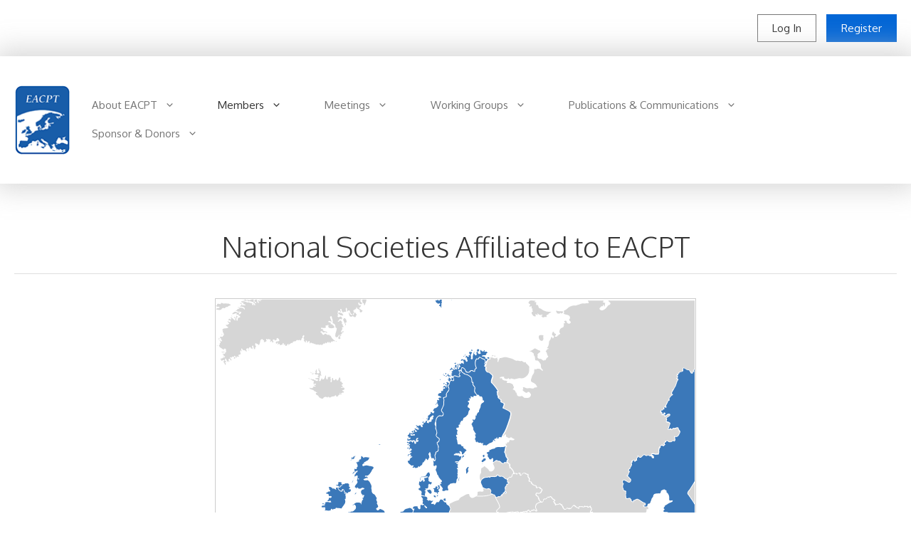

--- FILE ---
content_type: text/html; charset=UTF-8
request_url: https://eacpt.org/members/national-societies-affiliated-to-eacpt/
body_size: 22439
content:
<!DOCTYPE html>
<html lang="en-US">
<head>
	<meta charset="UTF-8">
	<link rel="profile" href="https://gmpg.org/xfn/11">
	<title>National Societies Affiliated to EACPT &#8211; EACPT</title>
<meta name='robots' content='max-image-preview:large' />
<meta name="viewport" content="width=device-width, initial-scale=1"><link href='https://fonts.gstatic.com' crossorigin rel='preconnect' />
<link href='https://fonts.googleapis.com' crossorigin rel='preconnect' />
<link rel="alternate" type="application/rss+xml" title="EACPT &raquo; Feed" href="https://eacpt.org/feed/" />
<link rel="alternate" type="application/rss+xml" title="EACPT &raquo; Comments Feed" href="https://eacpt.org/comments/feed/" />
<script id="wpp-js" src="https://eacpt.org/wp-content/plugins/wordpress-popular-posts/assets/js/wpp.min.js?ver=7.3.6" data-sampling="0" data-sampling-rate="100" data-api-url="https://eacpt.org/wp-json/wordpress-popular-posts" data-post-id="5387" data-token="e5ea69815e" data-lang="0" data-debug="0"></script>
<link rel="alternate" title="oEmbed (JSON)" type="application/json+oembed" href="https://eacpt.org/wp-json/oembed/1.0/embed?url=https%3A%2F%2Feacpt.org%2Fmembers%2Fnational-societies-affiliated-to-eacpt%2F" />
<link rel="alternate" title="oEmbed (XML)" type="text/xml+oembed" href="https://eacpt.org/wp-json/oembed/1.0/embed?url=https%3A%2F%2Feacpt.org%2Fmembers%2Fnational-societies-affiliated-to-eacpt%2F&#038;format=xml" />
<style id='wp-img-auto-sizes-contain-inline-css'>
img:is([sizes=auto i],[sizes^="auto," i]){contain-intrinsic-size:3000px 1500px}
/*# sourceURL=wp-img-auto-sizes-contain-inline-css */
</style>
<style id='wp-emoji-styles-inline-css'>

	img.wp-smiley, img.emoji {
		display: inline !important;
		border: none !important;
		box-shadow: none !important;
		height: 1em !important;
		width: 1em !important;
		margin: 0 0.07em !important;
		vertical-align: -0.1em !important;
		background: none !important;
		padding: 0 !important;
	}
/*# sourceURL=wp-emoji-styles-inline-css */
</style>
<style id='wp-block-library-inline-css'>
:root{--wp-block-synced-color:#7a00df;--wp-block-synced-color--rgb:122,0,223;--wp-bound-block-color:var(--wp-block-synced-color);--wp-editor-canvas-background:#ddd;--wp-admin-theme-color:#007cba;--wp-admin-theme-color--rgb:0,124,186;--wp-admin-theme-color-darker-10:#006ba1;--wp-admin-theme-color-darker-10--rgb:0,107,160.5;--wp-admin-theme-color-darker-20:#005a87;--wp-admin-theme-color-darker-20--rgb:0,90,135;--wp-admin-border-width-focus:2px}@media (min-resolution:192dpi){:root{--wp-admin-border-width-focus:1.5px}}.wp-element-button{cursor:pointer}:root .has-very-light-gray-background-color{background-color:#eee}:root .has-very-dark-gray-background-color{background-color:#313131}:root .has-very-light-gray-color{color:#eee}:root .has-very-dark-gray-color{color:#313131}:root .has-vivid-green-cyan-to-vivid-cyan-blue-gradient-background{background:linear-gradient(135deg,#00d084,#0693e3)}:root .has-purple-crush-gradient-background{background:linear-gradient(135deg,#34e2e4,#4721fb 50%,#ab1dfe)}:root .has-hazy-dawn-gradient-background{background:linear-gradient(135deg,#faaca8,#dad0ec)}:root .has-subdued-olive-gradient-background{background:linear-gradient(135deg,#fafae1,#67a671)}:root .has-atomic-cream-gradient-background{background:linear-gradient(135deg,#fdd79a,#004a59)}:root .has-nightshade-gradient-background{background:linear-gradient(135deg,#330968,#31cdcf)}:root .has-midnight-gradient-background{background:linear-gradient(135deg,#020381,#2874fc)}:root{--wp--preset--font-size--normal:16px;--wp--preset--font-size--huge:42px}.has-regular-font-size{font-size:1em}.has-larger-font-size{font-size:2.625em}.has-normal-font-size{font-size:var(--wp--preset--font-size--normal)}.has-huge-font-size{font-size:var(--wp--preset--font-size--huge)}.has-text-align-center{text-align:center}.has-text-align-left{text-align:left}.has-text-align-right{text-align:right}.has-fit-text{white-space:nowrap!important}#end-resizable-editor-section{display:none}.aligncenter{clear:both}.items-justified-left{justify-content:flex-start}.items-justified-center{justify-content:center}.items-justified-right{justify-content:flex-end}.items-justified-space-between{justify-content:space-between}.screen-reader-text{border:0;clip-path:inset(50%);height:1px;margin:-1px;overflow:hidden;padding:0;position:absolute;width:1px;word-wrap:normal!important}.screen-reader-text:focus{background-color:#ddd;clip-path:none;color:#444;display:block;font-size:1em;height:auto;left:5px;line-height:normal;padding:15px 23px 14px;text-decoration:none;top:5px;width:auto;z-index:100000}html :where(.has-border-color){border-style:solid}html :where([style*=border-top-color]){border-top-style:solid}html :where([style*=border-right-color]){border-right-style:solid}html :where([style*=border-bottom-color]){border-bottom-style:solid}html :where([style*=border-left-color]){border-left-style:solid}html :where([style*=border-width]){border-style:solid}html :where([style*=border-top-width]){border-top-style:solid}html :where([style*=border-right-width]){border-right-style:solid}html :where([style*=border-bottom-width]){border-bottom-style:solid}html :where([style*=border-left-width]){border-left-style:solid}html :where(img[class*=wp-image-]){height:auto;max-width:100%}:where(figure){margin:0 0 1em}html :where(.is-position-sticky){--wp-admin--admin-bar--position-offset:var(--wp-admin--admin-bar--height,0px)}@media screen and (max-width:600px){html :where(.is-position-sticky){--wp-admin--admin-bar--position-offset:0px}}

/*# sourceURL=wp-block-library-inline-css */
</style><style id='wp-block-details-inline-css'>
.wp-block-details{box-sizing:border-box}.wp-block-details summary{cursor:pointer}
/*# sourceURL=https://eacpt.org/wp-includes/blocks/details/style.min.css */
</style>
<style id='global-styles-inline-css'>
:root{--wp--preset--aspect-ratio--square: 1;--wp--preset--aspect-ratio--4-3: 4/3;--wp--preset--aspect-ratio--3-4: 3/4;--wp--preset--aspect-ratio--3-2: 3/2;--wp--preset--aspect-ratio--2-3: 2/3;--wp--preset--aspect-ratio--16-9: 16/9;--wp--preset--aspect-ratio--9-16: 9/16;--wp--preset--color--black: #000000;--wp--preset--color--cyan-bluish-gray: #abb8c3;--wp--preset--color--white: #ffffff;--wp--preset--color--pale-pink: #f78da7;--wp--preset--color--vivid-red: #cf2e2e;--wp--preset--color--luminous-vivid-orange: #ff6900;--wp--preset--color--luminous-vivid-amber: #fcb900;--wp--preset--color--light-green-cyan: #7bdcb5;--wp--preset--color--vivid-green-cyan: #00d084;--wp--preset--color--pale-cyan-blue: #8ed1fc;--wp--preset--color--vivid-cyan-blue: #0693e3;--wp--preset--color--vivid-purple: #9b51e0;--wp--preset--color--contrast: var(--contrast);--wp--preset--color--contrast-2: var(--contrast-2);--wp--preset--color--contrast-3: var(--contrast-3);--wp--preset--color--base: var(--base);--wp--preset--color--base-2: var(--base-2);--wp--preset--color--base-3: var(--base-3);--wp--preset--color--accent: var(--accent);--wp--preset--color--accent-2: var(--accent-2);--wp--preset--gradient--vivid-cyan-blue-to-vivid-purple: linear-gradient(135deg,rgb(6,147,227) 0%,rgb(155,81,224) 100%);--wp--preset--gradient--light-green-cyan-to-vivid-green-cyan: linear-gradient(135deg,rgb(122,220,180) 0%,rgb(0,208,130) 100%);--wp--preset--gradient--luminous-vivid-amber-to-luminous-vivid-orange: linear-gradient(135deg,rgb(252,185,0) 0%,rgb(255,105,0) 100%);--wp--preset--gradient--luminous-vivid-orange-to-vivid-red: linear-gradient(135deg,rgb(255,105,0) 0%,rgb(207,46,46) 100%);--wp--preset--gradient--very-light-gray-to-cyan-bluish-gray: linear-gradient(135deg,rgb(238,238,238) 0%,rgb(169,184,195) 100%);--wp--preset--gradient--cool-to-warm-spectrum: linear-gradient(135deg,rgb(74,234,220) 0%,rgb(151,120,209) 20%,rgb(207,42,186) 40%,rgb(238,44,130) 60%,rgb(251,105,98) 80%,rgb(254,248,76) 100%);--wp--preset--gradient--blush-light-purple: linear-gradient(135deg,rgb(255,206,236) 0%,rgb(152,150,240) 100%);--wp--preset--gradient--blush-bordeaux: linear-gradient(135deg,rgb(254,205,165) 0%,rgb(254,45,45) 50%,rgb(107,0,62) 100%);--wp--preset--gradient--luminous-dusk: linear-gradient(135deg,rgb(255,203,112) 0%,rgb(199,81,192) 50%,rgb(65,88,208) 100%);--wp--preset--gradient--pale-ocean: linear-gradient(135deg,rgb(255,245,203) 0%,rgb(182,227,212) 50%,rgb(51,167,181) 100%);--wp--preset--gradient--electric-grass: linear-gradient(135deg,rgb(202,248,128) 0%,rgb(113,206,126) 100%);--wp--preset--gradient--midnight: linear-gradient(135deg,rgb(2,3,129) 0%,rgb(40,116,252) 100%);--wp--preset--font-size--small: 13px;--wp--preset--font-size--medium: 20px;--wp--preset--font-size--large: 36px;--wp--preset--font-size--x-large: 42px;--wp--preset--spacing--20: 0.44rem;--wp--preset--spacing--30: 0.67rem;--wp--preset--spacing--40: 1rem;--wp--preset--spacing--50: 1.5rem;--wp--preset--spacing--60: 2.25rem;--wp--preset--spacing--70: 3.38rem;--wp--preset--spacing--80: 5.06rem;--wp--preset--shadow--natural: 6px 6px 9px rgba(0, 0, 0, 0.2);--wp--preset--shadow--deep: 12px 12px 50px rgba(0, 0, 0, 0.4);--wp--preset--shadow--sharp: 6px 6px 0px rgba(0, 0, 0, 0.2);--wp--preset--shadow--outlined: 6px 6px 0px -3px rgb(255, 255, 255), 6px 6px rgb(0, 0, 0);--wp--preset--shadow--crisp: 6px 6px 0px rgb(0, 0, 0);}:where(.is-layout-flex){gap: 0.5em;}:where(.is-layout-grid){gap: 0.5em;}body .is-layout-flex{display: flex;}.is-layout-flex{flex-wrap: wrap;align-items: center;}.is-layout-flex > :is(*, div){margin: 0;}body .is-layout-grid{display: grid;}.is-layout-grid > :is(*, div){margin: 0;}:where(.wp-block-columns.is-layout-flex){gap: 2em;}:where(.wp-block-columns.is-layout-grid){gap: 2em;}:where(.wp-block-post-template.is-layout-flex){gap: 1.25em;}:where(.wp-block-post-template.is-layout-grid){gap: 1.25em;}.has-black-color{color: var(--wp--preset--color--black) !important;}.has-cyan-bluish-gray-color{color: var(--wp--preset--color--cyan-bluish-gray) !important;}.has-white-color{color: var(--wp--preset--color--white) !important;}.has-pale-pink-color{color: var(--wp--preset--color--pale-pink) !important;}.has-vivid-red-color{color: var(--wp--preset--color--vivid-red) !important;}.has-luminous-vivid-orange-color{color: var(--wp--preset--color--luminous-vivid-orange) !important;}.has-luminous-vivid-amber-color{color: var(--wp--preset--color--luminous-vivid-amber) !important;}.has-light-green-cyan-color{color: var(--wp--preset--color--light-green-cyan) !important;}.has-vivid-green-cyan-color{color: var(--wp--preset--color--vivid-green-cyan) !important;}.has-pale-cyan-blue-color{color: var(--wp--preset--color--pale-cyan-blue) !important;}.has-vivid-cyan-blue-color{color: var(--wp--preset--color--vivid-cyan-blue) !important;}.has-vivid-purple-color{color: var(--wp--preset--color--vivid-purple) !important;}.has-black-background-color{background-color: var(--wp--preset--color--black) !important;}.has-cyan-bluish-gray-background-color{background-color: var(--wp--preset--color--cyan-bluish-gray) !important;}.has-white-background-color{background-color: var(--wp--preset--color--white) !important;}.has-pale-pink-background-color{background-color: var(--wp--preset--color--pale-pink) !important;}.has-vivid-red-background-color{background-color: var(--wp--preset--color--vivid-red) !important;}.has-luminous-vivid-orange-background-color{background-color: var(--wp--preset--color--luminous-vivid-orange) !important;}.has-luminous-vivid-amber-background-color{background-color: var(--wp--preset--color--luminous-vivid-amber) !important;}.has-light-green-cyan-background-color{background-color: var(--wp--preset--color--light-green-cyan) !important;}.has-vivid-green-cyan-background-color{background-color: var(--wp--preset--color--vivid-green-cyan) !important;}.has-pale-cyan-blue-background-color{background-color: var(--wp--preset--color--pale-cyan-blue) !important;}.has-vivid-cyan-blue-background-color{background-color: var(--wp--preset--color--vivid-cyan-blue) !important;}.has-vivid-purple-background-color{background-color: var(--wp--preset--color--vivid-purple) !important;}.has-black-border-color{border-color: var(--wp--preset--color--black) !important;}.has-cyan-bluish-gray-border-color{border-color: var(--wp--preset--color--cyan-bluish-gray) !important;}.has-white-border-color{border-color: var(--wp--preset--color--white) !important;}.has-pale-pink-border-color{border-color: var(--wp--preset--color--pale-pink) !important;}.has-vivid-red-border-color{border-color: var(--wp--preset--color--vivid-red) !important;}.has-luminous-vivid-orange-border-color{border-color: var(--wp--preset--color--luminous-vivid-orange) !important;}.has-luminous-vivid-amber-border-color{border-color: var(--wp--preset--color--luminous-vivid-amber) !important;}.has-light-green-cyan-border-color{border-color: var(--wp--preset--color--light-green-cyan) !important;}.has-vivid-green-cyan-border-color{border-color: var(--wp--preset--color--vivid-green-cyan) !important;}.has-pale-cyan-blue-border-color{border-color: var(--wp--preset--color--pale-cyan-blue) !important;}.has-vivid-cyan-blue-border-color{border-color: var(--wp--preset--color--vivid-cyan-blue) !important;}.has-vivid-purple-border-color{border-color: var(--wp--preset--color--vivid-purple) !important;}.has-vivid-cyan-blue-to-vivid-purple-gradient-background{background: var(--wp--preset--gradient--vivid-cyan-blue-to-vivid-purple) !important;}.has-light-green-cyan-to-vivid-green-cyan-gradient-background{background: var(--wp--preset--gradient--light-green-cyan-to-vivid-green-cyan) !important;}.has-luminous-vivid-amber-to-luminous-vivid-orange-gradient-background{background: var(--wp--preset--gradient--luminous-vivid-amber-to-luminous-vivid-orange) !important;}.has-luminous-vivid-orange-to-vivid-red-gradient-background{background: var(--wp--preset--gradient--luminous-vivid-orange-to-vivid-red) !important;}.has-very-light-gray-to-cyan-bluish-gray-gradient-background{background: var(--wp--preset--gradient--very-light-gray-to-cyan-bluish-gray) !important;}.has-cool-to-warm-spectrum-gradient-background{background: var(--wp--preset--gradient--cool-to-warm-spectrum) !important;}.has-blush-light-purple-gradient-background{background: var(--wp--preset--gradient--blush-light-purple) !important;}.has-blush-bordeaux-gradient-background{background: var(--wp--preset--gradient--blush-bordeaux) !important;}.has-luminous-dusk-gradient-background{background: var(--wp--preset--gradient--luminous-dusk) !important;}.has-pale-ocean-gradient-background{background: var(--wp--preset--gradient--pale-ocean) !important;}.has-electric-grass-gradient-background{background: var(--wp--preset--gradient--electric-grass) !important;}.has-midnight-gradient-background{background: var(--wp--preset--gradient--midnight) !important;}.has-small-font-size{font-size: var(--wp--preset--font-size--small) !important;}.has-medium-font-size{font-size: var(--wp--preset--font-size--medium) !important;}.has-large-font-size{font-size: var(--wp--preset--font-size--large) !important;}.has-x-large-font-size{font-size: var(--wp--preset--font-size--x-large) !important;}
/*# sourceURL=global-styles-inline-css */
</style>

<style id='classic-theme-styles-inline-css'>
/*! This file is auto-generated */
.wp-block-button__link{color:#fff;background-color:#32373c;border-radius:9999px;box-shadow:none;text-decoration:none;padding:calc(.667em + 2px) calc(1.333em + 2px);font-size:1.125em}.wp-block-file__button{background:#32373c;color:#fff;text-decoration:none}
/*# sourceURL=/wp-includes/css/classic-themes.min.css */
</style>
<link rel='stylesheet' id='zwt_wp_linkpreviewer-css' href='https://eacpt.org/wp-content/plugins/beautiful-link-preview/public/css/zwt_wp_linkpreviewer-public.css?ver=1.5.0' media='all' />
<link rel='stylesheet' id='contact-form-7-css' href='https://eacpt.org/wp-content/plugins/contact-form-7/includes/css/styles.css?ver=6.1.4' media='all' />
<link rel='stylesheet' id='page-list-style-css' href='https://eacpt.org/wp-content/plugins/page-list/css/page-list.css?ver=5.9' media='all' />
<link rel='stylesheet' id='wordpress-popular-posts-css-css' href='https://eacpt.org/wp-content/plugins/wordpress-popular-posts/assets/css/wpp.css?ver=7.3.6' media='all' />
<link rel='stylesheet' id='jqv-map-css' href='https://eacpt.org/wp-content/themes/generatepress_child/css/jqv-map.css?ver=bfb54ba30ce36cf06fc78847b12172f3' media='all' />
<link rel='stylesheet' id='generate-widget-areas-css' href='https://eacpt.org/wp-content/themes/generatepress/assets/css/components/widget-areas.min.css?ver=3.5.1' media='all' />
<link rel='stylesheet' id='generate-style-css' href='https://eacpt.org/wp-content/themes/generatepress/assets/css/main.min.css?ver=3.5.1' media='all' />
<style id='generate-style-inline-css'>
body{background-color:var(--base-3);color:var(--contrast);}a{color:var(--contrast);}a:visited{color:var(--contrast);}a:hover, a:focus, a:active{color:var(--contrast-2);}.grid-container{max-width:1300px;}.wp-block-group__inner-container{max-width:1300px;margin-left:auto;margin-right:auto;}.generate-back-to-top{font-size:20px;border-radius:3px;position:fixed;bottom:30px;right:30px;line-height:40px;width:40px;text-align:center;z-index:10;transition:opacity 300ms ease-in-out;opacity:0.1;transform:translateY(1000px);}.generate-back-to-top__show{opacity:1;transform:translateY(0);}:root{--contrast:#333333;--contrast-2:#444444;--contrast-3:#757575;--base:#f0f0f0;--base-2:#f4f7fc;--base-3:#ffffff;--accent:#185da9;--accent-2:#7f7e80;}:root .has-contrast-color{color:var(--contrast);}:root .has-contrast-background-color{background-color:var(--contrast);}:root .has-contrast-2-color{color:var(--contrast-2);}:root .has-contrast-2-background-color{background-color:var(--contrast-2);}:root .has-contrast-3-color{color:var(--contrast-3);}:root .has-contrast-3-background-color{background-color:var(--contrast-3);}:root .has-base-color{color:var(--base);}:root .has-base-background-color{background-color:var(--base);}:root .has-base-2-color{color:var(--base-2);}:root .has-base-2-background-color{background-color:var(--base-2);}:root .has-base-3-color{color:var(--base-3);}:root .has-base-3-background-color{background-color:var(--base-3);}:root .has-accent-color{color:var(--accent);}:root .has-accent-background-color{background-color:var(--accent);}:root .has-accent-2-color{color:var(--accent-2);}:root .has-accent-2-background-color{background-color:var(--accent-2);}body, button, input, select, textarea{font-family:Oxygen, sans-serif;font-size:17px;}body{line-height:1.8;}.main-title{font-size:45px;}.main-navigation a, .main-navigation .menu-toggle, .main-navigation .menu-bar-items{font-size:15px;}.widget-title{font-weight:700;font-size:17px;}button:not(.menu-toggle),html input[type="button"],input[type="reset"],input[type="submit"],.button,.wp-block-button .wp-block-button__link{font-size:17px;}.site-info{font-size:13px;}h1{font-weight:300;font-size:40px;line-height:1.4;}h2{font-weight:300;font-size:30px;line-height:1.5;}h3{font-weight:300;font-size:26px;line-height:1.5;}h4{font-size:20px;line-height:1.5;}.top-bar{background-color:#636363;color:#ffffff;}.top-bar a{color:#ffffff;}.top-bar a:hover{color:#303030;}.site-header{background-color:var(--base-3);color:var(--contrast-2);}.site-header a{color:var(--contrast-2);}.main-title a,.main-title a:hover{color:var(--contrast);}.site-description{color:var(--contrast-3);}.mobile-menu-control-wrapper .menu-toggle,.mobile-menu-control-wrapper .menu-toggle:hover,.mobile-menu-control-wrapper .menu-toggle:focus,.has-inline-mobile-toggle #site-navigation.toggled{background-color:rgba(0, 0, 0, 0.02);}.main-navigation,.main-navigation ul ul{background-color:var(--base-3);}.main-navigation .main-nav ul li a, .main-navigation .menu-toggle, .main-navigation .menu-bar-items{color:var(--contrast-3);}.main-navigation .main-nav ul li:not([class*="current-menu-"]):hover > a, .main-navigation .main-nav ul li:not([class*="current-menu-"]):focus > a, .main-navigation .main-nav ul li.sfHover:not([class*="current-menu-"]) > a, .main-navigation .menu-bar-item:hover > a, .main-navigation .menu-bar-item.sfHover > a{color:var(--contrast);background-color:var(--base-3);}button.menu-toggle:hover,button.menu-toggle:focus{color:var(--contrast-3);}.main-navigation .main-nav ul li[class*="current-menu-"] > a{color:var(--contrast);background-color:var(--base-3);}.navigation-search input[type="search"],.navigation-search input[type="search"]:active, .navigation-search input[type="search"]:focus, .main-navigation .main-nav ul li.search-item.active > a, .main-navigation .menu-bar-items .search-item.active > a{color:var(--contrast);background-color:var(--base-3);}.main-navigation ul ul{background-color:var(--contrast-3);}.main-navigation .main-nav ul ul li a{color:var(--base-3);}.main-navigation .main-nav ul ul li:not([class*="current-menu-"]):hover > a,.main-navigation .main-nav ul ul li:not([class*="current-menu-"]):focus > a, .main-navigation .main-nav ul ul li.sfHover:not([class*="current-menu-"]) > a{color:var(--base-3);background-color:var(--contrast);}.main-navigation .main-nav ul ul li[class*="current-menu-"] > a{color:var(--base-3);background-color:var(--contrast);}.separate-containers .inside-article, .separate-containers .comments-area, .separate-containers .page-header, .one-container .container, .separate-containers .paging-navigation, .inside-page-header{color:var(--contrast);background-color:var(--base-3);}.inside-article a:hover,.paging-navigation a:hover,.comments-area a:hover,.page-header a:hover{color:var(--accent);}.entry-header h1,.page-header h1{color:var(--contrast);}.entry-title a{color:var(--contrast);}.entry-title a:hover{color:var(--contrast-2);}.entry-meta{color:var(--contrast);}.entry-meta a{color:#333333;}.entry-meta a:hover{color:var(--contrast-2);}h1{color:var(--contrast);}h2{color:var(--contrast);}h3{color:var(--contrast);}h4{color:var(--contrast);}.sidebar .widget{color:var(--contrast);background-color:var(--base-3);}.sidebar .widget a{color:var(--accent-2);}.sidebar .widget a:hover{color:var(--contrast);}.sidebar .widget .widget-title{color:var(--contrast);}.footer-widgets{color:var(--base-2);background-color:var(--contrast-3);}.footer-widgets a{color:var(--base-2);}.footer-widgets a:hover{color:var(--base);}.footer-widgets .widget-title{color:var(--base);}.site-info{color:var(--base);background-color:var(--contrast);}.site-info a{color:var(--base);}.site-info a:hover{color:var(--base);}.footer-bar .widget_nav_menu .current-menu-item a{color:var(--base);}input[type="text"],input[type="email"],input[type="url"],input[type="password"],input[type="search"],input[type="tel"],input[type="number"],textarea,select{color:var(--contrast-3);background-color:var(--base-2);border-color:#cccccc;}input[type="text"]:focus,input[type="email"]:focus,input[type="url"]:focus,input[type="password"]:focus,input[type="search"]:focus,input[type="tel"]:focus,input[type="number"]:focus,textarea:focus,select:focus{color:var(--contrast-3);background-color:var(--base-3);border-color:#bfbfbf;}button,html input[type="button"],input[type="reset"],input[type="submit"],a.button,a.wp-block-button__link:not(.has-background){color:var(--base-3);background-color:var(--accent-2);}button:hover,html input[type="button"]:hover,input[type="reset"]:hover,input[type="submit"]:hover,a.button:hover,button:focus,html input[type="button"]:focus,input[type="reset"]:focus,input[type="submit"]:focus,a.button:focus,a.wp-block-button__link:not(.has-background):active,a.wp-block-button__link:not(.has-background):focus,a.wp-block-button__link:not(.has-background):hover{color:var(--base-3);background-color:var(--accent-2);}a.generate-back-to-top{background-color:var(--accent-2);color:var(--base-3);}a.generate-back-to-top:hover,a.generate-back-to-top:focus{background-color:var(--accent);color:var(--base-3);}:root{--gp-search-modal-bg-color:var(--base-3);--gp-search-modal-text-color:var(--contrast);--gp-search-modal-overlay-bg-color:rgba(0,0,0,0.2);}@media (max-width:768px){.main-navigation .menu-bar-item:hover > a, .main-navigation .menu-bar-item.sfHover > a{background:none;color:var(--contrast-3);}}.inside-top-bar{padding:10px;}.inside-top-bar.grid-container{max-width:1320px;}.inside-header{padding:40px 20px 40px 20px;}.inside-header.grid-container{max-width:1340px;}.separate-containers .inside-article, .separate-containers .comments-area, .separate-containers .page-header, .separate-containers .paging-navigation, .one-container .site-content, .inside-page-header{padding:30px 20px 100px 20px;}.site-main .wp-block-group__inner-container{padding:30px 20px 100px 20px;}.separate-containers .paging-navigation{padding-top:20px;padding-bottom:20px;}.entry-content .alignwide, body:not(.no-sidebar) .entry-content .alignfull{margin-left:-20px;width:calc(100% + 40px);max-width:calc(100% + 40px);}.one-container.right-sidebar .site-main,.one-container.both-right .site-main{margin-right:20px;}.one-container.left-sidebar .site-main,.one-container.both-left .site-main{margin-left:20px;}.one-container.both-sidebars .site-main{margin:0px 20px 0px 20px;}.sidebar .widget, .page-header, .widget-area .main-navigation, .site-main > *{margin-bottom:30px;}.separate-containers .site-main{margin:30px;}.both-right .inside-left-sidebar,.both-left .inside-left-sidebar{margin-right:15px;}.both-right .inside-right-sidebar,.both-left .inside-right-sidebar{margin-left:15px;}.one-container.archive .post:not(:last-child):not(.is-loop-template-item), .one-container.blog .post:not(:last-child):not(.is-loop-template-item){padding-bottom:100px;}.separate-containers .featured-image{margin-top:30px;}.separate-containers .inside-right-sidebar, .separate-containers .inside-left-sidebar{margin-top:30px;margin-bottom:30px;}.main-navigation .main-nav ul li a,.menu-toggle,.main-navigation .menu-bar-item > a{padding-left:30px;padding-right:30px;line-height:40px;}.main-navigation .main-nav ul ul li a{padding:15px 30px 15px 30px;}.main-navigation ul ul{width:290px;}.navigation-search input[type="search"]{height:40px;}.rtl .menu-item-has-children .dropdown-menu-toggle{padding-left:30px;}.menu-item-has-children .dropdown-menu-toggle{padding-right:30px;}.menu-item-has-children ul .dropdown-menu-toggle{padding-top:15px;padding-bottom:15px;margin-top:-15px;}.rtl .main-navigation .main-nav ul li.menu-item-has-children > a{padding-right:30px;}.widget-area .widget{padding:0px 0px 60px 60px;}.footer-widgets-container{padding:160px 30px 120px 30px;}.footer-widgets-container.grid-container{max-width:1360px;}.inside-site-info{padding:40px 30px 40px 30px;}.inside-site-info.grid-container{max-width:1360px;}@media (max-width:768px){.separate-containers .inside-article, .separate-containers .comments-area, .separate-containers .page-header, .separate-containers .paging-navigation, .one-container .site-content, .inside-page-header{padding:0px 20px 100px 20px;}.site-main .wp-block-group__inner-container{padding:0px 20px 100px 20px;}.widget-area .widget{padding-top:0px;padding-right:0px;padding-bottom:60px;padding-left:0px;}.inside-site-info{padding-right:10px;padding-left:10px;}.entry-content .alignwide, body:not(.no-sidebar) .entry-content .alignfull{margin-left:-20px;width:calc(100% + 40px);max-width:calc(100% + 40px);}.one-container .site-main .paging-navigation{margin-bottom:30px;}}/* End cached CSS */.is-right-sidebar{width:30%;}.is-left-sidebar{width:30%;}.site-content .content-area{width:100%;}@media (max-width:768px){.main-navigation .menu-toggle,.sidebar-nav-mobile:not(#sticky-placeholder){display:block;}.main-navigation ul,.gen-sidebar-nav,.main-navigation:not(.slideout-navigation):not(.toggled) .main-nav > ul,.has-inline-mobile-toggle #site-navigation .inside-navigation > *:not(.navigation-search):not(.main-nav){display:none;}.nav-align-right .inside-navigation,.nav-align-center .inside-navigation{justify-content:space-between;}.has-inline-mobile-toggle .mobile-menu-control-wrapper{display:flex;flex-wrap:wrap;}.has-inline-mobile-toggle .inside-header{flex-direction:row;text-align:left;flex-wrap:wrap;}.has-inline-mobile-toggle .header-widget,.has-inline-mobile-toggle #site-navigation{flex-basis:100%;}.nav-float-left .has-inline-mobile-toggle #site-navigation{order:10;}}
/*# sourceURL=generate-style-inline-css */
</style>
<link rel='stylesheet' id='generate-child-css' href='https://eacpt.org/wp-content/themes/generatepress_child/style.css?ver=1654515033' media='all' />
<link rel='stylesheet' id='generate-google-fonts-css' href='https://fonts.googleapis.com/css?family=Oxygen%3A300%2Cregular%2C700&#038;display=auto&#038;ver=3.5.1' media='all' />
<link rel='stylesheet' id='fancybox-css' href='https://eacpt.org/wp-content/plugins/easy-fancybox/fancybox/1.5.4/jquery.fancybox.min.css?ver=bfb54ba30ce36cf06fc78847b12172f3' media='screen' />
<style id='fancybox-inline-css'>
#fancybox-outer{background:#ffffff}#fancybox-content{background:#ffffff;border-color:#ffffff;color:#000000;}#fancybox-title,#fancybox-title-float-main{color:#fff}
/*# sourceURL=fancybox-inline-css */
</style>
<style id='generateblocks-inline-css'>
:root{--gb-container-width:1300px;}.gb-container .wp-block-image img{vertical-align:middle;}.gb-grid-wrapper .wp-block-image{margin-bottom:0;}.gb-highlight{background:none;}.gb-shape{line-height:0;}
/*# sourceURL=generateblocks-inline-css */
</style>
<!--n2css--><!--n2js--><script src="https://eacpt.org/wp-includes/js/jquery/jquery.min.js?ver=3.7.1" id="jquery-core-js"></script>
<script src="https://eacpt.org/wp-includes/js/jquery/jquery-migrate.min.js?ver=3.4.1" id="jquery-migrate-js"></script>
<script src="https://eacpt.org/wp-content/plugins/beautiful-link-preview/public/js/zwt_wp_linkpreviewer-public.js?ver=1.5.0" id="zwt_wp_linkpreviewer-js"></script>
<link rel="https://api.w.org/" href="https://eacpt.org/wp-json/" /><link rel="alternate" title="JSON" type="application/json" href="https://eacpt.org/wp-json/wp/v2/pages/5387" /><link rel="EditURI" type="application/rsd+xml" title="RSD" href="https://eacpt.org/xmlrpc.php?rsd" />
<link rel="canonical" href="https://eacpt.org/members/national-societies-affiliated-to-eacpt/" />
            <style id="wpp-loading-animation-styles">@-webkit-keyframes bgslide{from{background-position-x:0}to{background-position-x:-200%}}@keyframes bgslide{from{background-position-x:0}to{background-position-x:-200%}}.wpp-widget-block-placeholder,.wpp-shortcode-placeholder{margin:0 auto;width:60px;height:3px;background:#dd3737;background:linear-gradient(90deg,#dd3737 0%,#571313 10%,#dd3737 100%);background-size:200% auto;border-radius:3px;-webkit-animation:bgslide 1s infinite linear;animation:bgslide 1s infinite linear}</style>
            <style id="uagb-style-conditional-extension">@media (min-width: 1025px){body .uag-hide-desktop.uagb-google-map__wrap,body .uag-hide-desktop{display:none !important}}@media (min-width: 768px) and (max-width: 1024px){body .uag-hide-tab.uagb-google-map__wrap,body .uag-hide-tab{display:none !important}}@media (max-width: 767px){body .uag-hide-mob.uagb-google-map__wrap,body .uag-hide-mob{display:none !important}}</style><style id="uagb-style-frontend-5387">.uag-blocks-common-selector{z-index:var(--z-index-desktop) !important}@media (max-width: 976px){.uag-blocks-common-selector{z-index:var(--z-index-tablet) !important}}@media (max-width: 767px){.uag-blocks-common-selector{z-index:var(--z-index-mobile) !important}}
</style><link rel="icon" href="https://eacpt.org/wp-content/uploads/2014/12/cropped-EACPT-Logo-mit-Border1-e1418825851472-32x32.png" sizes="32x32" />
<link rel="icon" href="https://eacpt.org/wp-content/uploads/2014/12/cropped-EACPT-Logo-mit-Border1-e1418825851472-192x192.png" sizes="192x192" />
<link rel="apple-touch-icon" href="https://eacpt.org/wp-content/uploads/2014/12/cropped-EACPT-Logo-mit-Border1-e1418825851472-180x180.png" />
<meta name="msapplication-TileImage" content="https://eacpt.org/wp-content/uploads/2014/12/cropped-EACPT-Logo-mit-Border1-e1418825851472-270x270.png" />
		<style id="wp-custom-css">
			
article .entry-title {text-align:center;
padding-bottom: .25em; margin-bottom: .5em;
border-bottom:1px solid #dedede}/* GeneratePress Site CSS */ /* gp buttons and button class assigned to the generateblocks buttons */

.button, .button-effect {
	border-radius: 4px;
	box-shadow: 0 12px 20px -10px rgba(0, 0, 0, 0.3);
    -webkit-transition: all 500ms ease-in-out !important;
	transition: all 500ms ease-in-out !important;
}

.button:hover, .button-effect:hover {
	box-shadow: 0 30px 20px -20px rgba(0, 0, 0, 0.3);
	-webkit-transform: translate3d(0, -4px, 0);
	transform: translate3d(0, -4px, 0);
}

/* mobile header spacing */

.mobile-header-navigation {
	padding: 10px;
	box-sizing: border-box;
}

/* post comment form button */

input[type="submit"] {
	padding: 13px 24px;
	border-radius: 4px;
	box-shadow: 0 12px 20px -10px rgba(0, 0, 0, 0.3);
    -webkit-transition: all 500ms ease-in-out !important;
	transition: all 500ms ease-in-out !important;
}

input[type="submit"]:hover  {
	box-shadow: 0 30px 20px -20px rgba(0, 0, 0, 0.3);
	-webkit-transform: translate3d(0, -4px, 0);
	transform: translate3d(0, -4px, 0);
}


/* home page icon boxes column shadows class applied in generateblocks */

.column-shadow {
	box-shadow: 0px 0px 12px #eef0f5;
}

/* rounded corners class assigned to generateblocks images */

.rounded-corners img {
	border-radius: 12px;
}

/* rounded corners on blog posts featured images */

.post-image img, .featured-image img {
	border-radius: 12px;
}

/* Login Form Styles*/
#custom-login-form label {
    display: block;
    margin-bottom: 5px;
}

#custom-login-form input {
    display: block;
    width: 100%;
    max-width: 300px;
    margin-bottom: 15px;
}

/* Link Previews */

.zwt-wp-lnk-prev.compact {border: none !important; margin-bottom:0.3em}		</style>
		</head>

<body data-rsssl=1 class="wp-singular page-template page-template-vector-map-page page-template-vector-map-page-php page page-id-5387 page-child parent-pageid-63 wp-custom-logo wp-embed-responsive wp-theme-generatepress wp-child-theme-generatepress_child no-sidebar nav-float-right separate-containers header-aligned-left dropdown-hover" itemtype="https://schema.org/WebPage" itemscope>
	<a class="screen-reader-text skip-link" href="#content" title="Skip to content">Skip to content</a>	<div class="eacpt-topbar">
		<div class="grid-container">
			

	    		<a role="button" href="/login">Log In</a>
			<a role="button" class="cta" href="/register">Register</a>

			</div>
	</div>
			<header class="site-header has-inline-mobile-toggle" id="masthead" aria-label="Site"  itemtype="https://schema.org/WPHeader" itemscope>
			<div class="inside-header grid-container">
				<div class="site-logo">
					<a href="https://eacpt.org/" rel="home">
						<img  class="header-image is-logo-image" alt="EACPT" src="https://eacpt.org/wp-content/uploads/2014/12/EACPT-Logo-mit-Border11.png" width="80" height="100" />
					</a>
				</div>	<nav class="main-navigation mobile-menu-control-wrapper" id="mobile-menu-control-wrapper" aria-label="Mobile Toggle">
				<button data-nav="site-navigation" class="menu-toggle" aria-controls="primary-menu" aria-expanded="false">
			<span class="gp-icon icon-menu-bars"><svg viewBox="0 0 512 512" aria-hidden="true" xmlns="http://www.w3.org/2000/svg" width="1em" height="1em"><path d="M0 96c0-13.255 10.745-24 24-24h464c13.255 0 24 10.745 24 24s-10.745 24-24 24H24c-13.255 0-24-10.745-24-24zm0 160c0-13.255 10.745-24 24-24h464c13.255 0 24 10.745 24 24s-10.745 24-24 24H24c-13.255 0-24-10.745-24-24zm0 160c0-13.255 10.745-24 24-24h464c13.255 0 24 10.745 24 24s-10.745 24-24 24H24c-13.255 0-24-10.745-24-24z" /></svg><svg viewBox="0 0 512 512" aria-hidden="true" xmlns="http://www.w3.org/2000/svg" width="1em" height="1em"><path d="M71.029 71.029c9.373-9.372 24.569-9.372 33.942 0L256 222.059l151.029-151.03c9.373-9.372 24.569-9.372 33.942 0 9.372 9.373 9.372 24.569 0 33.942L289.941 256l151.03 151.029c9.372 9.373 9.372 24.569 0 33.942-9.373 9.372-24.569 9.372-33.942 0L256 289.941l-151.029 151.03c-9.373 9.372-24.569 9.372-33.942 0-9.372-9.373-9.372-24.569 0-33.942L222.059 256 71.029 104.971c-9.372-9.373-9.372-24.569 0-33.942z" /></svg></span><span class="screen-reader-text">Menu</span>		</button>
	</nav>
			<nav class="main-navigation sub-menu-right" id="site-navigation" aria-label="Primary"  itemtype="https://schema.org/SiteNavigationElement" itemscope>
			<div class="inside-navigation grid-container">
								<button class="menu-toggle" aria-controls="primary-menu" aria-expanded="false">
					<span class="gp-icon icon-menu-bars"><svg viewBox="0 0 512 512" aria-hidden="true" xmlns="http://www.w3.org/2000/svg" width="1em" height="1em"><path d="M0 96c0-13.255 10.745-24 24-24h464c13.255 0 24 10.745 24 24s-10.745 24-24 24H24c-13.255 0-24-10.745-24-24zm0 160c0-13.255 10.745-24 24-24h464c13.255 0 24 10.745 24 24s-10.745 24-24 24H24c-13.255 0-24-10.745-24-24zm0 160c0-13.255 10.745-24 24-24h464c13.255 0 24 10.745 24 24s-10.745 24-24 24H24c-13.255 0-24-10.745-24-24z" /></svg><svg viewBox="0 0 512 512" aria-hidden="true" xmlns="http://www.w3.org/2000/svg" width="1em" height="1em"><path d="M71.029 71.029c9.373-9.372 24.569-9.372 33.942 0L256 222.059l151.029-151.03c9.373-9.372 24.569-9.372 33.942 0 9.372 9.373 9.372 24.569 0 33.942L289.941 256l151.03 151.029c9.372 9.373 9.372 24.569 0 33.942-9.373 9.372-24.569 9.372-33.942 0L256 289.941l-151.029 151.03c-9.373 9.372-24.569 9.372-33.942 0-9.372-9.373-9.372-24.569 0-33.942L222.059 256 71.029 104.971c-9.372-9.373-9.372-24.569 0-33.942z" /></svg></span><span class="mobile-menu">Menu</span>				</button>
				<div id="primary-menu" class="main-nav"><ul id="menu-main-menu" class=" menu sf-menu"><li id="menu-item-4369" class="menu-item menu-item-type-custom menu-item-object-custom menu-item-has-children menu-item-4369"><a href="#">About EACPT<span role="presentation" class="dropdown-menu-toggle"><span class="gp-icon icon-arrow"><svg viewBox="0 0 330 512" aria-hidden="true" xmlns="http://www.w3.org/2000/svg" width="1em" height="1em"><path d="M305.913 197.085c0 2.266-1.133 4.815-2.833 6.514L171.087 335.593c-1.7 1.7-4.249 2.832-6.515 2.832s-4.815-1.133-6.515-2.832L26.064 203.599c-1.7-1.7-2.832-4.248-2.832-6.514s1.132-4.816 2.832-6.515l14.162-14.163c1.7-1.699 3.966-2.832 6.515-2.832 2.266 0 4.815 1.133 6.515 2.832l111.316 111.317 111.316-111.317c1.7-1.699 4.249-2.832 6.515-2.832s4.815 1.133 6.515 2.832l14.162 14.163c1.7 1.7 2.833 4.249 2.833 6.515z" /></svg></span></span></a>
<ul class="sub-menu">
	<li id="menu-item-4366" class="menu-item menu-item-type-post_type menu-item-object-page menu-item-4366"><a href="https://eacpt.org/who-we-are-2/">Who We Are</a></li>
	<li id="menu-item-4372" class="menu-item menu-item-type-post_type menu-item-object-page menu-item-4372"><a href="https://eacpt.org/history/">History</a></li>
	<li id="menu-item-4367" class="menu-item menu-item-type-post_type menu-item-object-page menu-item-4367"><a href="https://eacpt.org/eacpt-objectives/">EACPT Objectives</a></li>
	<li id="menu-item-4368" class="menu-item menu-item-type-post_type menu-item-object-page menu-item-4368"><a href="https://eacpt.org/eacpt-committees/">EACPT Executive Committee</a></li>
	<li id="menu-item-4370" class="menu-item menu-item-type-post_type menu-item-object-page menu-item-4370"><a href="https://eacpt.org/delegates-to-eacpt-council/">Delegates to EACPT Council</a></li>
	<li id="menu-item-4371" class="menu-item menu-item-type-post_type menu-item-object-page menu-item-4371"><a href="https://eacpt.org/statutes/">Statutes</a></li>
	<li id="menu-item-4373" class="menu-item menu-item-type-post_type menu-item-object-page menu-item-4373"><a href="https://eacpt.org/bylaws/">Bylaws</a></li>
	<li id="menu-item-4374" class="menu-item menu-item-type-post_type menu-item-object-page menu-item-4374"><a href="https://eacpt.org/transparency-statement/">Transparency statement</a></li>
	<li id="menu-item-4375" class="menu-item menu-item-type-taxonomy menu-item-object-category menu-item-4375"><a href="https://eacpt.org/category/lifetime-achievement-awards/">Lifetime Achievement Awards</a></li>
	<li id="menu-item-4376" class="menu-item menu-item-type-taxonomy menu-item-object-category menu-item-4376"><a href="https://eacpt.org/category/scientific-awards/">Scientific Awards</a></li>
	<li id="menu-item-4377" class="menu-item menu-item-type-post_type menu-item-object-page menu-item-4377"><a href="https://eacpt.org/privacy-notice-disclaimer/">Privacy Notice | Disclaimer</a></li>
</ul>
</li>
<li id="menu-item-5389" class="menu-item menu-item-type-post_type menu-item-object-page current-menu-item page_item page-item-5387 current_page_item current-menu-ancestor current-menu-parent current_page_parent current_page_ancestor menu-item-has-children menu-item-5389"><a href="https://eacpt.org/members/national-societies-affiliated-to-eacpt/" aria-current="page">Members<span role="presentation" class="dropdown-menu-toggle"><span class="gp-icon icon-arrow"><svg viewBox="0 0 330 512" aria-hidden="true" xmlns="http://www.w3.org/2000/svg" width="1em" height="1em"><path d="M305.913 197.085c0 2.266-1.133 4.815-2.833 6.514L171.087 335.593c-1.7 1.7-4.249 2.832-6.515 2.832s-4.815-1.133-6.515-2.832L26.064 203.599c-1.7-1.7-2.832-4.248-2.832-6.514s1.132-4.816 2.832-6.515l14.162-14.163c1.7-1.699 3.966-2.832 6.515-2.832 2.266 0 4.815 1.133 6.515 2.832l111.316 111.317 111.316-111.317c1.7-1.699 4.249-2.832 6.515-2.832s4.815 1.133 6.515 2.832l14.162 14.163c1.7 1.7 2.833 4.249 2.833 6.515z" /></svg></span></span></a>
<ul class="sub-menu">
	<li id="menu-item-5390" class="menu-item menu-item-type-post_type menu-item-object-page current-menu-item page_item page-item-5387 current_page_item menu-item-5390"><a href="https://eacpt.org/members/national-societies-affiliated-to-eacpt/" aria-current="page">National Societies Affiliated to EACPT</a></li>
	<li id="menu-item-5173" class="menu-item menu-item-type-post_type menu-item-object-page menu-item-5173"><a href="https://eacpt.org/?page_id=1572">Join EACPT</a></li>
	<li id="menu-item-5175" class="menu-item menu-item-type-post_type menu-item-object-page menu-item-5175"><a href="https://eacpt.org/careers/">Careers</a></li>
</ul>
</li>
<li id="menu-item-5176" class="menu-item menu-item-type-taxonomy menu-item-object-category menu-item-has-children menu-item-5176"><a href="https://eacpt.org/category/meetings/">Meetings<span role="presentation" class="dropdown-menu-toggle"><span class="gp-icon icon-arrow"><svg viewBox="0 0 330 512" aria-hidden="true" xmlns="http://www.w3.org/2000/svg" width="1em" height="1em"><path d="M305.913 197.085c0 2.266-1.133 4.815-2.833 6.514L171.087 335.593c-1.7 1.7-4.249 2.832-6.515 2.832s-4.815-1.133-6.515-2.832L26.064 203.599c-1.7-1.7-2.832-4.248-2.832-6.514s1.132-4.816 2.832-6.515l14.162-14.163c1.7-1.699 3.966-2.832 6.515-2.832 2.266 0 4.815 1.133 6.515 2.832l111.316 111.317 111.316-111.317c1.7-1.699 4.249-2.832 6.515-2.832s4.815 1.133 6.515 2.832l14.162 14.163c1.7 1.7 2.833 4.249 2.833 6.515z" /></svg></span></span></a>
<ul class="sub-menu">
	<li id="menu-item-5177" class="menu-item menu-item-type-taxonomy menu-item-object-category menu-item-5177"><a href="https://eacpt.org/category/meetings/upcoming-meetings/">Upcoming Meetings</a></li>
	<li id="menu-item-5189" class="menu-item menu-item-type-taxonomy menu-item-object-category menu-item-5189"><a href="https://eacpt.org/category/meetings/related-meetings/">Related Meetings</a></li>
	<li id="menu-item-5180" class="menu-item menu-item-type-taxonomy menu-item-object-category menu-item-5180"><a href="https://eacpt.org/category/meetings/past-meetings/">Past Meetings</a></li>
</ul>
</li>
<li id="menu-item-5191" class="menu-item menu-item-type-post_type menu-item-object-page menu-item-has-children menu-item-5191"><a href="https://eacpt.org/working-groups/">Working Groups<span role="presentation" class="dropdown-menu-toggle"><span class="gp-icon icon-arrow"><svg viewBox="0 0 330 512" aria-hidden="true" xmlns="http://www.w3.org/2000/svg" width="1em" height="1em"><path d="M305.913 197.085c0 2.266-1.133 4.815-2.833 6.514L171.087 335.593c-1.7 1.7-4.249 2.832-6.515 2.832s-4.815-1.133-6.515-2.832L26.064 203.599c-1.7-1.7-2.832-4.248-2.832-6.514s1.132-4.816 2.832-6.515l14.162-14.163c1.7-1.699 3.966-2.832 6.515-2.832 2.266 0 4.815 1.133 6.515 2.832l111.316 111.317 111.316-111.317c1.7-1.699 4.249-2.832 6.515-2.832s4.815 1.133 6.515 2.832l14.162 14.163c1.7 1.7 2.833 4.249 2.833 6.515z" /></svg></span></span></a>
<ul class="sub-menu">
	<li id="menu-item-5192" class="menu-item menu-item-type-post_type menu-item-object-page menu-item-has-children menu-item-5192"><a href="https://eacpt.org/working-groups/education/education-sub-committee/">Education<span role="presentation" class="dropdown-menu-toggle"><span class="gp-icon icon-arrow-right"><svg viewBox="0 0 192 512" aria-hidden="true" xmlns="http://www.w3.org/2000/svg" width="1em" height="1em" fill-rule="evenodd" clip-rule="evenodd" stroke-linejoin="round" stroke-miterlimit="1.414"><path d="M178.425 256.001c0 2.266-1.133 4.815-2.832 6.515L43.599 394.509c-1.7 1.7-4.248 2.833-6.514 2.833s-4.816-1.133-6.515-2.833l-14.163-14.162c-1.699-1.7-2.832-3.966-2.832-6.515 0-2.266 1.133-4.815 2.832-6.515l111.317-111.316L16.407 144.685c-1.699-1.7-2.832-4.249-2.832-6.515s1.133-4.815 2.832-6.515l14.163-14.162c1.7-1.7 4.249-2.833 6.515-2.833s4.815 1.133 6.514 2.833l131.994 131.993c1.7 1.7 2.832 4.249 2.832 6.515z" fill-rule="nonzero" /></svg></span></span></a>
	<ul class="sub-menu">
		<li id="menu-item-5193" class="menu-item menu-item-type-post_type menu-item-object-page menu-item-5193"><a href="https://eacpt.org/working-groups/education/working-groups-and-projects/">EACPT  Working Group:  Projects</a></li>
		<li id="menu-item-5194" class="menu-item menu-item-type-post_type menu-item-object-page menu-item-5194"><a href="https://eacpt.org/working-groups/education/education-awards/">EACPT Education Awards</a></li>
		<li id="menu-item-5196" class="menu-item menu-item-type-post_type menu-item-object-page menu-item-5196"><a href="https://eacpt.org/working-groups/education/educational-links/">CPT Education Links</a></li>
		<li id="menu-item-5195" class="menu-item menu-item-type-post_type menu-item-object-page menu-item-5195"><a href="https://eacpt.org/working-groups/education/educational-links/eacpt-education-linkedin/">EACPT Education Linkedin</a></li>
	</ul>
</li>
	<li id="menu-item-6171" class="menu-item menu-item-type-post_type menu-item-object-page menu-item-6171"><a href="https://eacpt.org/communication-workinggroup/">Communication Working Group</a></li>
	<li id="menu-item-5199" class="menu-item menu-item-type-post_type menu-item-object-page menu-item-has-children menu-item-5199"><a href="https://eacpt.org/working-groups/regulatory/">Regulatory and Ethics<span role="presentation" class="dropdown-menu-toggle"><span class="gp-icon icon-arrow-right"><svg viewBox="0 0 192 512" aria-hidden="true" xmlns="http://www.w3.org/2000/svg" width="1em" height="1em" fill-rule="evenodd" clip-rule="evenodd" stroke-linejoin="round" stroke-miterlimit="1.414"><path d="M178.425 256.001c0 2.266-1.133 4.815-2.832 6.515L43.599 394.509c-1.7 1.7-4.248 2.833-6.514 2.833s-4.816-1.133-6.515-2.833l-14.163-14.162c-1.699-1.7-2.832-3.966-2.832-6.515 0-2.266 1.133-4.815 2.832-6.515l111.317-111.316L16.407 144.685c-1.699-1.7-2.832-4.249-2.832-6.515s1.133-4.815 2.832-6.515l14.163-14.162c1.7-1.7 4.249-2.833 6.515-2.833s4.815 1.133 6.514 2.833l131.994 131.993c1.7 1.7 2.832 4.249 2.832 6.515z" fill-rule="nonzero" /></svg></span></span></a>
	<ul class="sub-menu">
		<li id="menu-item-5200" class="menu-item menu-item-type-taxonomy menu-item-object-category menu-item-5200"><a href="https://eacpt.org/category/important-regulatory-updates/">Important Regulatory Updates</a></li>
		<li id="menu-item-5201" class="menu-item menu-item-type-post_type menu-item-object-page menu-item-5201"><a href="https://eacpt.org/working-groups/regulatory/eacpt-participation-in-hcpwp/">EACPT participation in HCPWP</a></li>
		<li id="menu-item-5203" class="menu-item menu-item-type-post_type menu-item-object-page menu-item-5203"><a href="https://eacpt.org/working-groups/regulatory/eacpt-contribution-to-regulatory-guidance/">EACPT contribution to regulatory guidance</a></li>
		<li id="menu-item-5204" class="menu-item menu-item-type-post_type menu-item-object-page menu-item-5204"><a href="https://eacpt.org/working-groups/regulatory/eacpt-diffusion-of-regulatory-updates/">EACPT diffusion of regulatory updates</a></li>
		<li id="menu-item-5205" class="menu-item menu-item-type-post_type menu-item-object-page menu-item-5205"><a href="https://eacpt.org/working-groups/regulatory/eacpt-job-posting-for-regulatory-positions/">EACPT job posting for regulatory positions</a></li>
	</ul>
</li>
	<li id="menu-item-5206" class="menu-item menu-item-type-post_type menu-item-object-page menu-item-has-children menu-item-5206"><a href="https://eacpt.org/working-groups/research/">Clinical Research<span role="presentation" class="dropdown-menu-toggle"><span class="gp-icon icon-arrow-right"><svg viewBox="0 0 192 512" aria-hidden="true" xmlns="http://www.w3.org/2000/svg" width="1em" height="1em" fill-rule="evenodd" clip-rule="evenodd" stroke-linejoin="round" stroke-miterlimit="1.414"><path d="M178.425 256.001c0 2.266-1.133 4.815-2.832 6.515L43.599 394.509c-1.7 1.7-4.248 2.833-6.514 2.833s-4.816-1.133-6.515-2.833l-14.163-14.162c-1.699-1.7-2.832-3.966-2.832-6.515 0-2.266 1.133-4.815 2.832-6.515l111.317-111.316L16.407 144.685c-1.699-1.7-2.832-4.249-2.832-6.515s1.133-4.815 2.832-6.515l14.163-14.162c1.7-1.7 4.249-2.833 6.515-2.833s4.815 1.133 6.514 2.833l131.994 131.993c1.7 1.7 2.832 4.249 2.832 6.515z" fill-rule="nonzero" /></svg></span></span></a>
	<ul class="sub-menu">
		<li id="menu-item-5207" class="menu-item menu-item-type-post_type menu-item-object-page menu-item-5207"><a href="https://eacpt.org/working-groups/research/publication-of-the-month/">Publication of the month</a></li>
	</ul>
</li>
	<li id="menu-item-5208" class="menu-item menu-item-type-post_type menu-item-object-page menu-item-has-children menu-item-5208"><a href="https://eacpt.org/working-groups/early-career-clinical-pharmacologists/">Early-Career Clinical Pharmacologists<span role="presentation" class="dropdown-menu-toggle"><span class="gp-icon icon-arrow-right"><svg viewBox="0 0 192 512" aria-hidden="true" xmlns="http://www.w3.org/2000/svg" width="1em" height="1em" fill-rule="evenodd" clip-rule="evenodd" stroke-linejoin="round" stroke-miterlimit="1.414"><path d="M178.425 256.001c0 2.266-1.133 4.815-2.832 6.515L43.599 394.509c-1.7 1.7-4.248 2.833-6.514 2.833s-4.816-1.133-6.515-2.833l-14.163-14.162c-1.699-1.7-2.832-3.966-2.832-6.515 0-2.266 1.133-4.815 2.832-6.515l111.317-111.316L16.407 144.685c-1.699-1.7-2.832-4.249-2.832-6.515s1.133-4.815 2.832-6.515l14.163-14.162c1.7-1.7 4.249-2.833 6.515-2.833s4.815 1.133 6.514 2.833l131.994 131.993c1.7 1.7 2.832 4.249 2.832 6.515z" fill-rule="nonzero" /></svg></span></span></a>
	<ul class="sub-menu">
		<li id="menu-item-5209" class="menu-item menu-item-type-post_type menu-item-object-page menu-item-5209"><a href="https://eacpt.org/working-groups/early-career-clinical-pharmacologists/master-and-phd-training-opportunities-across-europe/">Master and PhD training opportunities across Europe</a></li>
	</ul>
</li>
</ul>
</li>
<li id="menu-item-5221" class="menu-item menu-item-type-post_type menu-item-object-page menu-item-has-children menu-item-5221"><a href="https://eacpt.org/publications/">Publications &#038; Communications<span role="presentation" class="dropdown-menu-toggle"><span class="gp-icon icon-arrow"><svg viewBox="0 0 330 512" aria-hidden="true" xmlns="http://www.w3.org/2000/svg" width="1em" height="1em"><path d="M305.913 197.085c0 2.266-1.133 4.815-2.833 6.514L171.087 335.593c-1.7 1.7-4.249 2.832-6.515 2.832s-4.815-1.133-6.515-2.832L26.064 203.599c-1.7-1.7-2.832-4.248-2.832-6.514s1.132-4.816 2.832-6.515l14.162-14.163c1.7-1.699 3.966-2.832 6.515-2.832 2.266 0 4.815 1.133 6.515 2.832l111.316 111.317 111.316-111.317c1.7-1.699 4.249-2.832 6.515-2.832s4.815 1.133 6.515 2.832l14.162 14.163c1.7 1.7 2.833 4.249 2.833 6.515z" /></svg></span></span></a>
<ul class="sub-menu">
	<li id="menu-item-5220" class="menu-item menu-item-type-post_type menu-item-object-page menu-item-5220"><a href="https://eacpt.org/publications/eacpt-journal/">EACPT Journal</a></li>
	<li id="menu-item-5222" class="menu-item menu-item-type-post_type menu-item-object-page menu-item-5222"><a href="https://eacpt.org/publications/related-journals/">Related Journals</a></li>
	<li id="menu-item-5223" class="menu-item menu-item-type-post_type menu-item-object-page menu-item-5223"><a href="https://eacpt.org/videos/">Videos</a></li>
	<li id="menu-item-5224" class="menu-item menu-item-type-post_type menu-item-object-page menu-item-5224"><a href="https://eacpt.org/blogs-social-media/">Job opportunities</a></li>
</ul>
</li>
<li id="menu-item-5226" class="menu-item menu-item-type-post_type menu-item-object-page menu-item-has-children menu-item-5226"><a href="https://eacpt.org/become-a-sponsor/">Sponsor &#038; Donors<span role="presentation" class="dropdown-menu-toggle"><span class="gp-icon icon-arrow"><svg viewBox="0 0 330 512" aria-hidden="true" xmlns="http://www.w3.org/2000/svg" width="1em" height="1em"><path d="M305.913 197.085c0 2.266-1.133 4.815-2.833 6.514L171.087 335.593c-1.7 1.7-4.249 2.832-6.515 2.832s-4.815-1.133-6.515-2.832L26.064 203.599c-1.7-1.7-2.832-4.248-2.832-6.514s1.132-4.816 2.832-6.515l14.162-14.163c1.7-1.699 3.966-2.832 6.515-2.832 2.266 0 4.815 1.133 6.515 2.832l111.316 111.317 111.316-111.317c1.7-1.699 4.249-2.832 6.515-2.832s4.815 1.133 6.515 2.832l14.162 14.163c1.7 1.7 2.833 4.249 2.833 6.515z" /></svg></span></span></a>
<ul class="sub-menu">
	<li id="menu-item-5233" class="menu-item menu-item-type-post_type menu-item-object-page menu-item-5233"><a href="https://eacpt.org/support-eacpt/">Support EACPT</a></li>
</ul>
</li>
</ul></div>			</div>
		</nav>
					</div>
		</header>
		
	<div id="page" class="site grid-container container hfeed">
				<div id="content" class="site-content">
			
	<div id="primary" class="content-area">
		<main id="main" class="site-main">
			
<article id="post-5387" class="post-5387 page type-page status-publish" itemtype="https://schema.org/CreativeWork" itemscope>
	<div class="inside-article">
		
			<header class="entry-header">
				<h1 class="entry-title" itemprop="headline">National Societies Affiliated to EACPT</h1>			</header>

			
		<div class="entry-content" itemprop="text">
			
<div id="world-map" style="width:676px;height: 517px; border:1px solid #ccc; margin: 0 auto"></div>


<article class="delegate-item Austria" title="Austria"><br />
<div class="national-soc-item"><h4><b>Austrian Pharmacological Society</b> (APHAR) , Austria</h4><span class="icon-globe"><a target="_blank" title="" href="http://www.aphar.at/">Website</a></span> <div class="national-soc-item-fields"><dl><dt>Delegates to the Council</dt><dd><ul><li>Thomas Grießbacher</li><li>Markus Zeitlinger</li></ul></dd><dt>President</dt><dd class="data">Akos Heinemann</dd><dt class="label">Board Members</dt><dd class="data"><ul></ul></dd><dt>Secretary</dt><dd class="data">Dagmar Stoiber-Sakaguchi</dd><dt>Treasurer</dt><dd class="data">Michael Pohl</dd></dl></div><br />
</article>


<article class="delegate-item Belgium" title="Belgium"><br />
<div class="national-soc-item"><h4><b>Belgian Society of Physiology and Pharmacology</b>, Belgium</h4><span class="icon-globe"><a target="_blank" title="" href="http://physphar-belgium.be/">Website</a></span> <div class="national-soc-item-fields"><dl><dt>Delegates to the Council</dt><dd><ul><li>  Jan De Hoon</li></ul></dd><dt>Secretary General</dt><dd class="data"> </dd><dt>President</dt><dd class="data"> Wim Martinet</dd><dt class="label">Board Members</dt><dd class="data"><ul></ul></dd><dt>Treasurer</dt><dd class="data"> </dd></dl></div><br />
</article>


<article class="delegate-item BosniaandHerzegovinia" title="Bosnia and Herzegovinia"><br />
<div class="national-soc-item"><h4><b>Pharmacologist and Toxicologist Society from Bosnia and Herzegovina</b> (BHFiT) , Bosnia and Herzegovinia</h4><div class="national-soc-item-fields"><dl><dt>Delegates to the Council</dt><dd><ul><li> Aida Kulo Cesic</li></ul></dd><dt>Secretary General</dt><dd class="data"> Aida Kulo Cesic </dd><dt>President</dt><dd class="data">  Aida Kulo Cesic </dd><dt class="label">Board Members</dt><dd class="data"><ul></ul></dd></dl></div></article>


<article class="delegate-item Bulgaria" title="Bulgaria"><br />
<div class="national-soc-item"><h4><b>Bulgarian Association for Pharmacology, Clinical Pharmacology &amp; Therapeutics</b> (BSCPT) , Bulgaria</h4><div class="national-soc-item-fields"><dl><dt>Delegates to the Council</dt><dd><ul><li>  Emil Gatchev</li></ul></dd><dt>President</dt><dd class="data"> Emil Gatchev</dd><dt class="label">Board Members</dt><dd class="data"><ul></ul></dd><dt>Secretary</dt><dd class="data"> </dd><dt>Treasurer</dt><dd class="data"> </dd></dl></div><br />
</article>


<article class="delegate-item Croatia" title="Croatia"><br />
<div class="national-soc-item"><h4><b>Croatian Society of Clinical Pharmacology and Therapeutics</b> (HDKFiT) , Croatia</h4><div class="national-soc-item-fields"><dl><dt>Delegates to the Council</dt><dd><ul><li>Dinko Vitezic</li><li>Robert Likic</li></ul></dd><dt>President</dt><dd class="data">Dinko Vitezic </dd><dt>Vice President</dt><dd class="data"> </dd><dt class="label">Board Members</dt><dd class="data"><ul></ul></dd><dt>Secretary</dt><dd class="data">  </dd><dt>Treasurer</dt><dd class="data">  </dd></dl></div><br />
</article>


<article class="delegate-item CzechRepublic" title="Czech Republic"><br />
<div class="national-soc-item"><h4><b>Czech Society of Clinical Pharmacology</b> (CSCP) , Czech Republic</h4><span class="icon-globe"><a target="_blank" title="" href="http://www.klinfarm.cz/">Website</a></span> <div class="national-soc-item-fields"><dl><dt>Delegates to the Council</dt><dd><ul><li>Ivana Kacirova</li><li>Karel Urbanek </li></ul></dd><dt>President</dt><dd class="data">Ivana Kacirova </dd><dt>Vice President</dt><dd class="data"> </dd><dt class="label">Board Members</dt><dd class="data"><ul></ul></dd><dt>Secretary</dt><dd class="data">Karel Urbanek </dd><dt>Treasurer</dt><dd class="data"> </dd></dl></div><br />
</article>


<article class="delegate-item Denmark" title="Denmark"><br />
<div class="national-soc-item"><h4><b>Danish Society of Clinical Pharmacology</b> (DSKF) , Denmark</h4><span class="icon-globe"><a target="_blank" title="" href="http://www.dskf.org">Website</a></span> <div class="national-soc-item-fields"><dl><dt>Delegates to the Council</dt><dd><ul><li>Troels Bergmann </li><li> Rasmus Huan Olsen  </li></ul></dd><dt>President</dt><dd class="data">Samuel Azuz </dd><dt class="label">Board Members</dt><dd class="data"><ul></ul></dd><dt>Secretary</dt><dd class="data">Boris Milijasevic  </dd><dt>Treasurer</dt><dd class="data">Kenneth Skov </dd></dl></div><br />
</article>


<article class="delegate-item Estonia" title="Estonia"><br />
<div class="national-soc-item"><h4><b>Estonian Society of Pharmacology</b> (EFS) , Estonia</h4><span class="icon-globe"><a target="_blank" title="" href="http://www.biomeditsiin.ut.ee/en/estonian-society-pharmacology">Website</a></span> <div class="national-soc-item-fields"><dl><dt>Delegates to the Council</dt><dd><ul><li>Anti Kalda  </li></ul></dd><dt>President</dt><dd class="data"> Alar Irs  </dd><dt class="label">Board Members</dt><dd class="data"><ul></ul></dd><dt>Treasurer</dt><dd class="data"> </dd></dl></div><br />
</article>


<article class="delegate-item Finland" title="Finland"><br />
<div class="national-soc-item"><h4><b>Finnish Society of Clinical Pharmacology</b> (FSCP) , Finland</h4><div class="national-soc-item-fields"><dl><dt>Delegates to the Council</dt><dd><ul><li>Maija Kaukonen</li><li>Janne Backman </li></ul></dd><dt>President</dt><dd class="data">Mikko Niemi </dd><dt>Vice President</dt><dd class="data">Miia Turpeinen </dd><dt class="label">Board Members</dt><dd class="data"><ul></ul></dd><dt>Secretary</dt><dd class="data">Minna Lehtisalo </dd><dt>Treasurer</dt><dd class="data"> Mikael Piha</dd></dl></div><br />
</article>


<article class="delegate-item France" title="France"><br />
<div class="national-soc-item"><h4><b>French Society of Pharmacology and Therapeutics</b> (SFPT) , France</h4><span class="icon-globe"><a target="_blank" title="" href="http://www.pharmacol-fr.org/">Website</a></span> <div class="national-soc-item-fields"><dl><dt>Delegates to the Council</dt><dd><ul><li> Dominique Deplanque</li><li>  Florian Naudet</li><li> Florentia Kaguelidou</li></ul></dd><dt>Secretary General</dt><dd class="data"> Nicolas Picard </dd><dt>President</dt><dd class="data"> Dominique Deplanque </dd><dt class="label">Board Members</dt><dd class="data"><ul></ul></dd><dt>Treasurer</dt><dd class="data">Frédéric Libert </dd></dl></div><br />
</article>


<article class="delegate-item Georgia" title="Georgia"><br />
<div class="national-soc-item"><h4><b>Georgian Society of Pharmacology</b>, Georgia</h4><div class="national-soc-item-fields"><dl><dt>Delegates to the Council</dt><dd><ul><li>Zaza Chapichadza</li></ul></dd><dt class="label">Board Members</dt><dd class="data"><ul></ul></dd></dl></div><br />
</article>


<article class="delegate-item Germany" title="Germany"><br />
<div class="national-soc-item"><h4><b>German Society for Clinical Pharmacology and Therapy</b> (DGKliPha) , Germany</h4><span class="icon-globe"><a target="_blank" title="" href="http://www.dgklipha.de/">Website</a></span> <div class="national-soc-item-fields"><dl><dt>Delegates to the Council</dt><dd><ul><li> Renke Maas</li><li> Julia Stingl</li><li> Stefan Engeli </li></ul></dd><dt>President</dt><dd class="data"> Ingolf Cascorbi </dd><dt>Vice President</dt><dd class="data"> Renke Maas</dd><dt class="label">Board Members</dt><dd class="data"><ul></ul></dd><dt>Secretary</dt><dd class="data">  </dd><dt>Treasurer</dt><dd class="data">  </dd></dl></div><br />
</article>


<article class="delegate-item Greece" title="Greece"></p>
<p><div class="national-soc-item"><h4><b>Greek Society of Basic and Clinical Pharmacology</b> (EEΦ) , Greece</h4><div class="national-soc-item-fields"><dl><dt>Delegates to the Council</dt><dd><ul><li>Vangelis Manolopoulos</li><li> George Papazisis</li></ul></dd><dt>President</dt><dd class="data">Ioanna Andreadou </dd><dt>Vice President</dt><dd class="data">Vangelis Manolopoulos</dd><dt class="label">Board Members</dt><dd class="data"><ul></ul></dd><dt>Secretary</dt><dd class="data">Antonis Goulas </dd><dt>Treasurer</dt><dd class="data">George Papazisis </dd></dl></div><br />
</article>


<article class="delegate-item Hungary" title="Hungary"><br />
<div class="national-soc-item"><h4><b>Hungarian Society for Experimental and Clinical Pharmacology</b> (HUPHAR) , Hungary</h4><span class="icon-globe"><a target="_blank" title="" href="http://www.huphar.org">Website</a></span> <div class="national-soc-item-fields"><dl><dt>Delegates to the Council</dt><dd><ul><li> Istvan Takac</li><li> Denes Pall</li></ul></dd><dt>President</dt><dd class="data"> Peter Ferdinandy </dd><dt class="label">Board Members</dt><dd class="data"><ul></ul></dd><dt>Secretary</dt><dd class="data">Yana Chekalarova </dd><dt>Treasurer</dt><dd class="data">Ljubomir Marinov</dd></dl></div><br />
</article>


<article class="delegate-item Ireland" title="Ireland">;<br />
<div class="national-soc-item"><h4><b>Irish Association of Pharmacologists</b> (IAP) , Ireland</h4><span class="icon-globe"><a target="_blank" title="" href="https://www.pharmacology.ie/">Website</a></span> <div class="national-soc-item-fields"><dl><dt>Delegates to the Council</dt><dd><ul><li> David Williams</li></ul></dd><dt>President</dt><dd class="data"> Monica de Gaetano</dd><dt class="label">Board Members</dt><dd class="data"><ul></ul></dd><dt>Secretary</dt><dd class="data"> </dd></dl></div><br />
</article>


<article class="delegate-item Israel" title="Israel"><br />
<div class="national-soc-item"><h4><b>Israel Society of Clinical Pharmacology</b>, Israel</h4><div class="national-soc-item-fields"><dl><dt>Delegates to the Council</dt><dd><ul><li> Daniel Kurnik </li></ul></dd><dt>President</dt><dd class="data"> Lee Goldstein </dd><dt class="label">Board Members</dt><dd class="data"><ul></ul></dd></dl></div><br />
</article>


<article class="delegate-item Italy" title="Italy"><br />
<div class="national-soc-item"><h4><b>Italian Society of Pharmacology</b> (SIF) , Italy</h4><div class="national-soc-item-fields"><dl><dt>Delegates to the Council</dt><dd><ul><li> Annalisa Capuano</li><li> Luca Gallelli</li></ul></dd><dt>President</dt><dd class="data">Giuseppe Cirino </dd><dt>Vice President</dt><dd class="data"> </dd><dt class="label">Board Members</dt><dd class="data"><ul></ul></dd><dt>Secretary</dt><dd class="data"> </dd></dl></div><br />
</article>


<article class="delegate-item Kazakhstan" title="Kazakhstan"></p>
<p><div class="national-soc-item"><h4><b>Professional Association of Clinical Pharmacologists and Pharmacists</b> (PACPP) , Republic of Kazakhstan</h4><div class="national-soc-item-fields"><dl><dt>Delegates to the Council</dt><dd><ul><li>Nurgul Aldiyarova</li></ul></dd><dt>President</dt><dd class="data"> Raisa Kuzdenbaeva</dd><dt class="label">Board Members</dt><dd class="data"><ul></ul></dd><dt>Secretary</dt><dd class="data"> </dd></dl></div><br />
</article>


<article class="delegate-item Latvia" title="Latvia"><br />
[No sufficient data at the moment]<br />
</article>


<article class="delegate-item Lithunia" title="Lithunia"><br />
<div class="national-soc-item"><h4><b>Lithuanian Society of Clinical Pharmacology</b> (LSCP) , Lithuania</h4><div class="national-soc-item-fields"><dl><dt>Delegates to the Council</dt><dd><ul><li>Simona Stankeviciute </li></ul></dd><dt>President</dt><dd class="data"> </dd><dt class="label">Board Members</dt><dd class="data"><ul></ul></dd></dl></div><br />
</article>


<article class="delegate-item TheNetherlands" title="The Netherlands"><div class="national-soc-item"><h4><b>Dutch Society for Clinical Pharmacology &amp; Biopharmacy</b> (NVKFB) , The Netherlands</h4><span class="icon-globe"><a target="_blank" title="" href="http://www.nvkfb.nl">Website</a></span> <div class="national-soc-item-fields"><dl><dt>Delegates to the Council</dt><dd><ul><li> Kees Kramers Noortje Swart</li><li> Teun van Gelder </li><li> Gerard Rongen</li></ul></dd><dt>President</dt><dd class="data">Noortje Swart</dd><dt>Vice President</dt><dd class="data">Ron Mathijssen</dd><dt class="label">Board Members</dt><dd class="data"><ul></ul></dd><dt>Secretary</dt><dd class="data">Carina Bethlehem</dd><dt>Treasurer</dt><dd class="data">E. van Hoogdalem </dd></dl></div><br />
</article>


<article class="delegate-item Norway" title="Norway"><!-- president:Maren Strand;  --><br />
<div class="national-soc-item"><h4><b>Norwegian Association of Clinical Pharmacology</b> (NFKF) , Norway</h4><div class="national-soc-item-fields"><dl><dt>Delegates to the Council</dt><dd><ul><li>Mimi Stokke Opdal</li><li>Silje Skrede</li></ul></dd><dt>President</dt><dd class="data">Joachim Frost<br />
 </dd><dt class="label">Board Members</dt><dd class="data"><ul></ul></dd><dt>Treasurer</dt><dd class="data"> </dd></dl></div><br />
</article>


<article class="delegate-item Poland" title="Poland">No sufficient data at the moment</article>


<div class="gb-container gb-container-8ec7e87b">
<article class="delegate-item Portugal" title="Portugal"><br />
<div class="national-soc-item"><h4><b>Portuguese Society of Clinical Pharmacology</b></h4><div class="national-soc-item-fields"><dl><dt>Delegates to the Council</dt><dd><ul><li>Prof. Flávio Reis</li><li> Prof. Silvia Conde</li><li> Prof. Natália Marto</li></ul></dd><dt>President</dt><dd class="data">Prof. Flávio Reis  </dd><dt>Vice President</dt><dd class="data">Prof. Silvia Conde </dd><dt class="label">Board Members</dt><dd class="data"><ul></ul></dd><dt>Secretary</dt><dd class="data">Prof. Natália Marto</dd><dt>Treasurer</dt><dd class="data">Prof. Teresa Cruz  </dd></dl></div><br />
</article>

</div>

<article class="delegate-item Romania" title="Romania"><br />
<div class="national-soc-item"><h4><b>Romanian Society of Pharmacology (Societatea Română de Farmacologie)</b> (SRF) , Romania</h4><span class="icon-globe"><a target="_blank" title="" href="http://www.srfarmacologie.ro">Website</a></span> <div class="national-soc-item-fields"><dl><dt>Delegates to the Council</dt><dd><ul><li>Prof. Dr. Lorena Dima</li><li> Dr. Octavia Sabin</li></ul></dd><dt>President</dt><dd class="data">Prof. Anca Dana Buzoianu MD, PhD</dd><dt class="label">Board Members</dt><dd class="data"><ul><li>Prof. Daliborca Vlad MD, PhD, Prof. Cristina Mogoșan PD, PhD, Gabriela Cioca MD, PhD, Prof. Mihai Nechifor MD, PhD</li></ul></dd></dl></div><br />
</article>



<details class="wp-block-details is-layout-flow wp-block-details-is-layout-flow"><summary></summary><article class="delegate-item SlovakRepublic" title="Slovak Republic"><br />
<div class="national-soc-item"><h4><b>Slovak Society of Clinical Pharmacology (Slovenská spoločnosť klinickej farmakológie)</b> (SSCP - in Slovak: SSKF) </h4><span class="icon-globe"><a target="_blank" title="" href="https://sskf-sls.sk/">Website</a></span> <div class="national-soc-item-fields"><dl><dt>Delegates to the Council</dt><dd><ul><li>Jozef Glasa</li><li> Helena Glasová</li></ul></dd><dt>President</dt><dd class="data">Jozef Glasa</dd><dt>Vice President</dt><dd class="data">Štefan Laššán; Marek Rác</dd><dt class="label">Board Members</dt><dd class="data"><ul></ul></dd><dt>Secretary</dt><dd class="data">Klára Soboňová</dd></dl></div><br />
</article>
</details>


<article class="delegate-item Spain" title="Spain"><br />
<div class="national-soc-item"><h4><b>Spanish Society of Clinical Pharmacology</b> (SEFC) , Spain</h4><span class="icon-globe"><a target="_blank" title="" href="http://www.se-fc.org">Website</a></span> <div class="national-soc-item-fields"><dl><dt>Delegates to the Council</dt><dd><ul><li>Caridad Pontes Garcia </li><li> Joaquin Saez</li><li> Concepción Payares</li></ul></dd><dt>President</dt><dd class="data">Pedro Zapater </dd><dt>Vice President</dt><dd class="data">Emilio Vargas Castrillón </dd><dt class="label">Board Members</dt><dd class="data"><ul></ul></dd><dt>Secretary</dt><dd class="data">Pedro Zapater</dd><dt>Treasurer</dt><dd class="data">Joaquin Saez  </dd></dl></div><br />
</article>


<article class="delegate-item Sweden" title="Sweden"><br />
<div class="national-soc-item"><h4><b>Swedish Society for Pharmacology, Clinical Pharmacology and Therapeutics</b> (SFBKF) , Sweden</h4><span class="icon-globe"><a target="_blank" title="" href="https://www.lakemedelslara.se/sv">Website</a></span> <div class="national-soc-item-fields"><dl><dt>Delegates to the Council</dt><dd><ul><li>Arne Reimers </li><li> Isabella Ehkeden </li></ul></dd><dt>President</dt><dd class="data">Marja-Liisa Dahl</dd><dt>Vice President</dt><dd class="data"> Arne Reimers</dd><dt class="label">Board Members</dt><dd class="data"><ul></ul></dd><dt>Secretary</dt><dd class="data"> </dd><dt>Treasurer</dt><dd class="data">Arne Reimers</dd></dl></div><br />
</article>


<article class="delegate-item Switzerland" title="Switzerland"><br />
<div class="national-soc-item"><h4><b>Swiss Society of Clinical Pharmacology and Toxicology</b> (SSCPT) , Switzerland</h4><span class="icon-globe"><a target="_blank" title="" href="https://naturalsciences.ch/organisations/sscpt?_ga=2.121862211.979199483.1550574682-1301787348.1523540879">Website</a></span> <div class="national-soc-item-fields"><dl><dt>Delegates to the Council</dt><dd><ul><li> Haithem Chtioui</li><li> Caroline Samer</li></ul></dd><dt>President</dt><dd class="data"> Alexander Jetter </dd><dt>Vice President</dt><dd class="data"> Caroline Samer</dd><dt class="label">Board Members</dt><dd class="data"><ul></ul></dd><dt>Secretary</dt><dd class="data">Stefan Weiler </dd><dt>Treasurer</dt><dd class="data">Felix Hammann </dd></dl></div><br />
</article>


<article class="delegate-item Serbia" title="Serbia"><br />
<div class="national-soc-item"><h4><b>Section for Clinical Pharmacology -Dr Srdjan Djani Markovic - Serbian Medical Society</b> (SCPSMS) , Serbia</h4><span class="icon-globe"><a target="_blank" title="" href="http://www.sld.org.rs/klinicka-farmakologija/default.asp">Website</a></span> <div class="national-soc-item-fields"><dl><dt>Delegates to the Council</dt><dd><ul><li> Slobodan Janković</li><li> Boris Milijašević</li></ul></dd><dt>President</dt><dd class="data"> Dragana Maca A  Kastratovic</dd><dt class="label">Board Members</dt><dd class="data"><ul></ul></dd><dt>Secretary</dt><dd class="data">Boris Milijašević</dd><dt>Treasurer</dt><dd class="data"> Snezana Milutinovic</dd></dl></div><br />
</article>


<article class="delegate-item Turkey" title="Turkey"><br />
<div class="national-soc-item"><h4><b>Türk Farmakoloji Derneği | Turkish Pharmacological Society</b> (TFD | TPS) , Turkey</h4><span class="icon-globe"><a target="_blank" title="" href="http://www.tfd.org.tr/">Website</a></span> <div class="national-soc-item-fields"><dl><dt>Delegates to the Council</dt><dd><ul></ul></dd><dt>President</dt><dd class="data">Professor Alper B. İSKİT</dd><dt>Vice President</dt><dd class="data">Professor Bilgen BAŞGUT</dd><dt class="label">Board Members</dt><dd class="data"><ul></ul></dd><dt>Secretary</dt><dd class="data">Assoc. Professor Gökçen TELLİ</dd><dt>Treasurer</dt><dd class="data">Assoc. Professor Gökçe Sevim ÖZTÜRK FİNCAN</dd><dt>Councilor</dt><dd class="data">Professor Alper OKYAR; Professor Bilgen KAYGISIZ; Assoc. Professor R. Nalan TİFTİK</dd></dl></div><br />
</article>


<article class="delegate-item UnitedKingdom" title="United Kingdom"><br />
<div class="national-soc-item"><h4><b>British Pharmacological Society</b> (BPS) , United Kingdom</h4><span class="icon-globe"><a target="_blank" title="" href="http://www.bps.ac.uk">Website</a></span> <div class="national-soc-item-fields"><dl><dt>Delegates to the Council</dt><dd><ul><li> Jamie Coleman</li><li> Lauren Walker</li><li> Reecha Sofat</li></ul></dd><dt>President</dt><dd class="data">Professor Sir Mark Caulfield</dd><dt>Vice President</dt><dd class="data">Professor Reecha Sofat</dd><dt class="label">Board Members</dt><dd class="data"><ul></ul></dd><dt>President-Elect</dt><dd>Professor</dd></dl></div><br />
</article>
		</div>

			</div>
</article>
		</main>
	</div>

	<script src="https://eacpt.org/wp-content/themes/generatepress_child/js/jqv-map.js"></script>
<script>
	
	jQuery(function() {

	var nat_soc = {
		'fr' : 'France',
		'at' : 'Austria',
		'be' : 'Belgium',
		'bg' : 'Bulgaria',
		'gb' : 'UnitedKingdom',
		'ba' : 'BosniaandHerzegovinia',
		'hr' : 'Croatia',
		'cz' : 'CzechRepublic',
		'dk' : 'Denmark',
		'nl' : 'TheNetherlands',
		'ee' : 'Estonia',
		'fi' : 'Finland',
		'ge' : 'Georgia',
		'de' : 'Germany',
		'gr' : 'Greece',
		'hu' : 'Hungary',
		'ie' : 'Ireland',
		'il' : 'Israel',
		'it' : 'Italy',
		//'lv' : 'Latvia',
		'lt' : 'Lithunia',
		'no' : 'Norway',
		//'pl' : 'Poland',
		'pt' : 'Portugal',
		'ro' : 'Romania',
		//'ru' : 'RussianFederation',
		'sk' : 'SlovakRepublic',
		'es' : 'Spain',
		'se' : 'Sweden',
		'ch' : 'Switzerland',
		'tr' : 'Turkey',
		'sr' : 'Serbia',
		//'kg' : 'Kyrgyzstan',
		'kz' : 'Kazakhstan' 
	};

	jQuery('#world-map').vectorMap({
		map : 'europe_en',
		backgroundColor : '#FFF',
		color : '#999999',
		zoomOnScroll : false,
		zoomMax: 6.5,
		zoomMin: 1.00,
		zoomStep: 1.44,
		regionStyle : {
			initial : {
				fill : '#CCC',
				"fill-opacity" : .8,
				stroke : 'none',
				"stroke-width" : 0,
				"stroke-opacity" : 1,
			},
			hover : {
				"fill-opacity" : 1
			}

		},
		focusOn : {
			x: 0.5, y:0.5, scale:1
		},
		series : {
			regions : [{
				values : nat_soc,
				attribute : 'data-url',

			}]
		},
		onRegionClick : function(e, code, region) {
			console.log(code, jQuery('.' + nat_soc[code]));
			//alert(code);
			if (nat_soc[code] != undefined ) {

				jQuery.fancybox({
					content : '<h3>' + jQuery('.' + nat_soc[code]).attr('title') + '</h3><hr class="wm-divider type-line" style="margin:.5em 0; background: #e5e5e5"><div style="padding:10px 25px">' + jQuery('.' + nat_soc[code]).html() + '</div>'
				});
			}
		},
		onRegionTipShow: function(e,tip,code) {
			if (nat_soc[code]== undefined) 
			{
				//don't
				//e.preventDefault();
				
			}
		},
		onRegionOut : function() {
			for (var code in nat_soc) {
				setMembership();
			}
		}
		
	});

	if (jQuery('.jvectormap-container').length > 1) {
		jQuery('.jvectormap-container:first').remove();
	}	

	function setMembership() {

		for (var code in nat_soc) {

			jQuery('path[data-code="' + code + '"]').attr('class', 'jvectormap-region jvectormap-element isMember');
		}
	};
	
	jQuery('path.jvectormap-region').attr('class', 'jvectormap-region jvectormap-element noMember');
	
	setMembership();
	
	jQuery('path.jvectormap-region.noMember').attr('style', 'pointer-events:none');
	
	jQuery('.jvectormap-container svg g:first').attr('id','europe-container');
	jQuery('#europe-container').attr('xmlns','http://www.w3.org/2000/svg').attr('version','1.1');
	jQuery('path[data-code="kg"]').attr('id', 'kg');
	
	var svgDocument = document.getElementById('europe-container');
	
	//var r_kg = document.createElementNS("http://www.w3.org/2000/svg", 'rect');
//	r_kg.setAttribute('style', 'fill:#E6E6E6;fill-rule:evenodd;stroke:#ffffff;stroke-width:1.49399996;stroke-miterlimit:4;stroke-dasharray:none;stroke-opacity:1;fill-opacity:0.5');
//	r_kg.setAttribute('id', 'kg_background');
//	r_kg.setAttribute('height','70');
//	r_kg.setAttribute('width','70');
//	r_kg.setAttribute('x','590');
//	r_kg.setAttribute('y', '20');
//		
//	var kg = document.getElementById('kg');
//	svgDocument.insertBefore(r_kg, kg);	
//    
//    var line = document.createElementNS("http://www.w3.org/2000/svg", 'path');
//    line.setAttribute('style', 'fill:none;fill-rule:evenodd;stroke:#ffffff;stroke-width:2;stroke-linecap:butt;stroke-linejoin:miter;stroke-opacity:1;stroke-miterlimit:4;stroke-dasharray:none');
//    line.setAttribute('d', 'm 660,90 c 20,20 20,20 20,20 l 0,0');
//    line.setAttribute('x','590');
//	line.setAttribute('y', '20');
//	
//	svgDocument.insertBefore(line, kg);
//	
//	jQuery('path[data-code="kg"]').attr('transform', 'matrix(2.4201052,0,0,2.6576768,600,25)').css({'stroke': '#fff', 'stroke-width': '0.4'});

});

	
</script>


	</div>
</div>


<div class="site-footer footer-bar-active footer-bar-align-right">
				<div id="footer-widgets" class="site footer-widgets">
				<div class="footer-widgets-container grid-container">
					<div class="inside-footer-widgets">
							<div class="footer-widget-1">
		<aside id="nav_menu-3" class="widget inner-padding widget_nav_menu"><h2 class="widget-title">EACPT on the web</h2><div class="menu-footer-social-menu-container"><ul id="menu-footer-social-menu" class="menu"><li id="menu-item-5412" class="menu-item menu-item-type-custom menu-item-object-custom menu-item-5412"><a href="http://eacpt.blogspot.de/">EACPT Blog (Blogspot)</a></li>
<li id="menu-item-5413" class="menu-item menu-item-type-custom menu-item-object-custom menu-item-5413"><a href="https://twitter.com/eacpt">Twitter</a></li>
</ul></div></aside>	</div>
		<div class="footer-widget-2">
			</div>
		<div class="footer-widget-3">
			</div>
						</div>
				</div>
			</div>
					<footer class="site-info" aria-label="Site"  itemtype="https://schema.org/WPFooter" itemscope>
			<div class="inside-site-info grid-container">
						<div class="footer-bar">
			<aside id="nav_menu-5" class="widget inner-padding widget_nav_menu"><div class="menu-footer-privacy-and-legal-menu-container"><ul id="menu-footer-privacy-and-legal-menu" class="menu"><li id="menu-item-5430" class="menu-item menu-item-type-post_type menu-item-object-page menu-item-5430"><a href="https://eacpt.org/legal-notice/">Legal Notice</a></li>
<li id="menu-item-5428" class="menu-item menu-item-type-post_type menu-item-object-page menu-item-5428"><a href="https://eacpt.org/privacy-notice-disclaimer/">Privacy Notice | Disclaimer</a></li>
<li id="menu-item-5429" class="menu-item menu-item-type-post_type menu-item-object-page menu-item-5429"><a href="https://eacpt.org/contact-eacpt/">Contact EACPT</a></li>
</ul></div></aside>		</div>
						<div class="copyright-bar">
					<span class="copyright">&copy; 2026 EACPT</span> &bull; Built with <a href="https://generatepress.com" itemprop="url">GeneratePress</a>				</div>
			</div>
		</footer>
		</div>

<a title="Scroll back to top" aria-label="Scroll back to top" rel="nofollow" href="#" class="generate-back-to-top" data-scroll-speed="400" data-start-scroll="300" role="button">
					<span class="gp-icon icon-arrow-up"><svg viewBox="0 0 330 512" aria-hidden="true" xmlns="http://www.w3.org/2000/svg" width="1em" height="1em" fill-rule="evenodd" clip-rule="evenodd" stroke-linejoin="round" stroke-miterlimit="1.414"><path d="M305.863 314.916c0 2.266-1.133 4.815-2.832 6.514l-14.157 14.163c-1.699 1.7-3.964 2.832-6.513 2.832-2.265 0-4.813-1.133-6.512-2.832L164.572 224.276 53.295 335.593c-1.699 1.7-4.247 2.832-6.512 2.832-2.265 0-4.814-1.133-6.513-2.832L26.113 321.43c-1.699-1.7-2.831-4.248-2.831-6.514s1.132-4.816 2.831-6.515L158.06 176.408c1.699-1.7 4.247-2.833 6.512-2.833 2.265 0 4.814 1.133 6.513 2.833L303.03 308.4c1.7 1.7 2.832 4.249 2.832 6.515z" fill-rule="nonzero" /></svg></span>
				</a><script type="speculationrules">
{"prefetch":[{"source":"document","where":{"and":[{"href_matches":"/*"},{"not":{"href_matches":["/wp-*.php","/wp-admin/*","/wp-content/uploads/*","/wp-content/*","/wp-content/plugins/*","/wp-content/themes/generatepress_child/*","/wp-content/themes/generatepress/*","/*\\?(.+)"]}},{"not":{"selector_matches":"a[rel~=\"nofollow\"]"}},{"not":{"selector_matches":".no-prefetch, .no-prefetch a"}}]},"eagerness":"conservative"}]}
</script>
<script id="generate-a11y">!function(){"use strict";if("querySelector"in document&&"addEventListener"in window){var e=document.body;e.addEventListener("mousedown",function(){e.classList.add("using-mouse")}),e.addEventListener("keydown",function(){e.classList.remove("using-mouse")})}}();</script><script src="https://eacpt.org/wp-includes/js/dist/hooks.min.js?ver=dd5603f07f9220ed27f1" id="wp-hooks-js"></script>
<script src="https://eacpt.org/wp-includes/js/dist/i18n.min.js?ver=c26c3dc7bed366793375" id="wp-i18n-js"></script>
<script id="wp-i18n-js-after">
wp.i18n.setLocaleData( { 'text direction\u0004ltr': [ 'ltr' ] } );
//# sourceURL=wp-i18n-js-after
</script>
<script src="https://eacpt.org/wp-content/plugins/contact-form-7/includes/swv/js/index.js?ver=6.1.4" id="swv-js"></script>
<script id="contact-form-7-js-before">
var wpcf7 = {
    "api": {
        "root": "https:\/\/eacpt.org\/wp-json\/",
        "namespace": "contact-form-7\/v1"
    }
};
//# sourceURL=contact-form-7-js-before
</script>
<script src="https://eacpt.org/wp-content/plugins/contact-form-7/includes/js/index.js?ver=6.1.4" id="contact-form-7-js"></script>
<script src="https://eacpt.org/wp-content/themes/generatepress_child/js/theme.js?ver=2021-11-01" id="eacpt-theme-js"></script>
<script id="generate-menu-js-extra">
var generatepressMenu = {"toggleOpenedSubMenus":"1","openSubMenuLabel":"Open Sub-Menu","closeSubMenuLabel":"Close Sub-Menu"};
//# sourceURL=generate-menu-js-extra
</script>
<script src="https://eacpt.org/wp-content/themes/generatepress/assets/js/menu.min.js?ver=3.5.1" id="generate-menu-js"></script>
<script id="generate-back-to-top-js-extra">
var generatepressBackToTop = {"smooth":"1"};
//# sourceURL=generate-back-to-top-js-extra
</script>
<script src="https://eacpt.org/wp-content/themes/generatepress/assets/js/back-to-top.min.js?ver=3.5.1" id="generate-back-to-top-js"></script>
<script src="https://eacpt.org/wp-content/plugins/easy-fancybox/vendor/purify.min.js?ver=bfb54ba30ce36cf06fc78847b12172f3" id="fancybox-purify-js"></script>
<script id="jquery-fancybox-js-extra">
var efb_i18n = {"close":"Close","next":"Next","prev":"Previous","startSlideshow":"Start slideshow","toggleSize":"Toggle size"};
//# sourceURL=jquery-fancybox-js-extra
</script>
<script src="https://eacpt.org/wp-content/plugins/easy-fancybox/fancybox/1.5.4/jquery.fancybox.min.js?ver=bfb54ba30ce36cf06fc78847b12172f3" id="jquery-fancybox-js"></script>
<script id="jquery-fancybox-js-after">
var fb_timeout, fb_opts={'autoScale':true,'showCloseButton':true,'width':560,'height':340,'margin':20,'pixelRatio':'false','padding':10,'centerOnScroll':false,'enableEscapeButton':true,'speedIn':300,'speedOut':300,'overlayShow':true,'hideOnOverlayClick':true,'overlayColor':'#000','overlayOpacity':0.6,'minViewportWidth':320,'minVpHeight':320,'disableCoreLightbox':'true','enableBlockControls':'true','fancybox_openBlockControls':'true' };
if(typeof easy_fancybox_handler==='undefined'){
var easy_fancybox_handler=function(){
jQuery([".nolightbox","a.wp-block-file__button","a.pin-it-button","a[href*='pinterest.com\/pin\/create']","a[href*='facebook.com\/share']","a[href*='twitter.com\/share']"].join(',')).addClass('nofancybox');
jQuery('a.fancybox-close').on('click',function(e){e.preventDefault();jQuery.fancybox.close()});
/* IMG */
						var unlinkedImageBlocks=jQuery(".wp-block-image > img:not(.nofancybox,figure.nofancybox>img)");
						unlinkedImageBlocks.wrap(function() {
							var href = jQuery( this ).attr( "src" );
							return "<a href='" + href + "'></a>";
						});
var fb_IMG_select=jQuery('a[href*=".jpg" i]:not(.nofancybox,li.nofancybox>a,figure.nofancybox>a),area[href*=".jpg" i]:not(.nofancybox),a[href*=".png" i]:not(.nofancybox,li.nofancybox>a,figure.nofancybox>a),area[href*=".png" i]:not(.nofancybox),a[href*=".webp" i]:not(.nofancybox,li.nofancybox>a,figure.nofancybox>a),area[href*=".webp" i]:not(.nofancybox),a[href*=".jpeg" i]:not(.nofancybox,li.nofancybox>a,figure.nofancybox>a),area[href*=".jpeg" i]:not(.nofancybox)');
fb_IMG_select.addClass('fancybox image');
var fb_IMG_sections=jQuery('.gallery,.wp-block-gallery,.tiled-gallery,.wp-block-jetpack-tiled-gallery,.ngg-galleryoverview,.ngg-imagebrowser,.nextgen_pro_blog_gallery,.nextgen_pro_film,.nextgen_pro_horizontal_filmstrip,.ngg-pro-masonry-wrapper,.ngg-pro-mosaic-container,.nextgen_pro_sidescroll,.nextgen_pro_slideshow,.nextgen_pro_thumbnail_grid,.tiled-gallery');
fb_IMG_sections.each(function(){jQuery(this).find(fb_IMG_select).attr('rel','gallery-'+fb_IMG_sections.index(this));});
jQuery('a.fancybox,area.fancybox,.fancybox>a').each(function(){jQuery(this).fancybox(jQuery.extend(true,{},fb_opts,{'transition':'elastic','transitionIn':'elastic','transitionOut':'elastic','opacity':false,'hideOnContentClick':false,'titleShow':true,'titlePosition':'over','titleFromAlt':true,'showNavArrows':true,'enableKeyboardNav':true,'cyclic':false,'mouseWheel':'true','changeSpeed':250,'changeFade':300}))});
};};
jQuery(easy_fancybox_handler);jQuery(document).on('post-load',easy_fancybox_handler);

//# sourceURL=jquery-fancybox-js-after
</script>
<script src="https://eacpt.org/wp-content/plugins/easy-fancybox/vendor/jquery.easing.min.js?ver=1.4.1" id="jquery-easing-js"></script>
<script src="https://eacpt.org/wp-content/plugins/easy-fancybox/vendor/jquery.mousewheel.min.js?ver=3.1.13" id="jquery-mousewheel-js"></script>
<script id="wp-emoji-settings" type="application/json">
{"baseUrl":"https://s.w.org/images/core/emoji/17.0.2/72x72/","ext":".png","svgUrl":"https://s.w.org/images/core/emoji/17.0.2/svg/","svgExt":".svg","source":{"concatemoji":"https://eacpt.org/wp-includes/js/wp-emoji-release.min.js?ver=bfb54ba30ce36cf06fc78847b12172f3"}}
</script>
<script type="module">
/*! This file is auto-generated */
const a=JSON.parse(document.getElementById("wp-emoji-settings").textContent),o=(window._wpemojiSettings=a,"wpEmojiSettingsSupports"),s=["flag","emoji"];function i(e){try{var t={supportTests:e,timestamp:(new Date).valueOf()};sessionStorage.setItem(o,JSON.stringify(t))}catch(e){}}function c(e,t,n){e.clearRect(0,0,e.canvas.width,e.canvas.height),e.fillText(t,0,0);t=new Uint32Array(e.getImageData(0,0,e.canvas.width,e.canvas.height).data);e.clearRect(0,0,e.canvas.width,e.canvas.height),e.fillText(n,0,0);const a=new Uint32Array(e.getImageData(0,0,e.canvas.width,e.canvas.height).data);return t.every((e,t)=>e===a[t])}function p(e,t){e.clearRect(0,0,e.canvas.width,e.canvas.height),e.fillText(t,0,0);var n=e.getImageData(16,16,1,1);for(let e=0;e<n.data.length;e++)if(0!==n.data[e])return!1;return!0}function u(e,t,n,a){switch(t){case"flag":return n(e,"\ud83c\udff3\ufe0f\u200d\u26a7\ufe0f","\ud83c\udff3\ufe0f\u200b\u26a7\ufe0f")?!1:!n(e,"\ud83c\udde8\ud83c\uddf6","\ud83c\udde8\u200b\ud83c\uddf6")&&!n(e,"\ud83c\udff4\udb40\udc67\udb40\udc62\udb40\udc65\udb40\udc6e\udb40\udc67\udb40\udc7f","\ud83c\udff4\u200b\udb40\udc67\u200b\udb40\udc62\u200b\udb40\udc65\u200b\udb40\udc6e\u200b\udb40\udc67\u200b\udb40\udc7f");case"emoji":return!a(e,"\ud83e\u1fac8")}return!1}function f(e,t,n,a){let r;const o=(r="undefined"!=typeof WorkerGlobalScope&&self instanceof WorkerGlobalScope?new OffscreenCanvas(300,150):document.createElement("canvas")).getContext("2d",{willReadFrequently:!0}),s=(o.textBaseline="top",o.font="600 32px Arial",{});return e.forEach(e=>{s[e]=t(o,e,n,a)}),s}function r(e){var t=document.createElement("script");t.src=e,t.defer=!0,document.head.appendChild(t)}a.supports={everything:!0,everythingExceptFlag:!0},new Promise(t=>{let n=function(){try{var e=JSON.parse(sessionStorage.getItem(o));if("object"==typeof e&&"number"==typeof e.timestamp&&(new Date).valueOf()<e.timestamp+604800&&"object"==typeof e.supportTests)return e.supportTests}catch(e){}return null}();if(!n){if("undefined"!=typeof Worker&&"undefined"!=typeof OffscreenCanvas&&"undefined"!=typeof URL&&URL.createObjectURL&&"undefined"!=typeof Blob)try{var e="postMessage("+f.toString()+"("+[JSON.stringify(s),u.toString(),c.toString(),p.toString()].join(",")+"));",a=new Blob([e],{type:"text/javascript"});const r=new Worker(URL.createObjectURL(a),{name:"wpTestEmojiSupports"});return void(r.onmessage=e=>{i(n=e.data),r.terminate(),t(n)})}catch(e){}i(n=f(s,u,c,p))}t(n)}).then(e=>{for(const n in e)a.supports[n]=e[n],a.supports.everything=a.supports.everything&&a.supports[n],"flag"!==n&&(a.supports.everythingExceptFlag=a.supports.everythingExceptFlag&&a.supports[n]);var t;a.supports.everythingExceptFlag=a.supports.everythingExceptFlag&&!a.supports.flag,a.supports.everything||((t=a.source||{}).concatemoji?r(t.concatemoji):t.wpemoji&&t.twemoji&&(r(t.twemoji),r(t.wpemoji)))});
//# sourceURL=https://eacpt.org/wp-includes/js/wp-emoji-loader.min.js
</script>

</body>
</html>


--- FILE ---
content_type: text/css
request_url: https://eacpt.org/wp-content/themes/generatepress_child/style.css?ver=1654515033
body_size: 1685
content:
/*
 Theme Name:   GeneratePress Child
 Theme URI:    https://generatepress.com
 Description:  Default GeneratePress child theme
 Author:       Tom Usborne
 Author URI:   https://tomusborne.com
 Template:     generatepress
 Version:      0.1
*/

.europe-slider-svg {opacity:.8}

.site-header {
	-webkit-box-shadow: 0 -1px 37px 7px #cacacaca; 
	box-shadow: 0 -1px 37px 7px #cacacaca;
}


/* definition lists for nat-soc-items */

 .national-soc-item dl {
    display: flex;
    flex-flow: row wrap;
    border: solid #333;
    border-width: 1px 1px 0 0;
  }
 .national-soc-item dt {
    flex-basis: 20%;
    padding: 5px 10px;
    background: #333;
    text-align: right;
    color: #fff;
  }
 .national-soc-item dd {
    flex-basis: 70%;
    flex-grow: 1;
    margin: 0;
    padding: 5px 10px;
    border-bottom: 1px solid #333;
  }

.national-soc-item dd ul {list-style:none;margin:0;}

.fp-slider-wrapper {
	margin-top:50px;
}

.eacpt-topbar {
	
	text-align: right;
	background:#fff;
	color:var(--contrast-3);
	-webkit-box-shadow: 0 -1px 37px 7px #cacacaca;
    box-shadow: 0 -1px 37px 7px #cacacaca;
	font-size:15px;
	
    z-index: 1000;
}

.eacpt-topbar .grid-container {
	padding: 20px;
	
}

.eacpt-topbar .grid-container a {
	background:#fff;
	display: inline-block;
    border: 1px solid var(--contrast-3);
    padding: 5px 20px;
	transition:all .3s ease-in-out;
	margin-left:10px;
}

.eacpt-topbar .grid-container a.cta {
	background-color:#0366d6;
	color: #fff;
	border-color: #0366d6;
}

.eacpt-topbar .grid-container a:hover,
.eacpt-topbar .grid-container a:focus {
	background:#ededed;
	color: var(--contrast);
}

.eacpt-topbar .grid-container a.cta:hover,
.eacpt-topbar .grid-container a.cta:focus
{
	background-color:#000;
	color: #fff;
	border-color:#000;
}


--- FILE ---
content_type: text/javascript
request_url: https://eacpt.org/wp-content/themes/generatepress_child/js/jqv-map.js
body_size: 163040
content:
(function(e) {
	var t = {
		set : {
			colors : 1,
			values : 1,
			backgroundColor : 1,
			scaleColors : 1,
			normalizeFunction : 1,
			focus : 1
		},
		get : {
			selectedRegions : 1,
			selectedMarkers : 1,
			mapObject : 1,
			regionName : 1
		}
	};
	e.fn.vectorMap = function(e) {
		var n, r, n = this.children(".jvectormap-container").data("mapObject");
		if (e === "addMap") {
			jvm.Map.maps[arguments[1]] = arguments[2]
		} else if ((e === "set" || e === "get") && t[e][arguments[1]]) {
			r = arguments[1].charAt(0).toUpperCase() + arguments[1].substr(1);
			return n[e + r].apply(n, Array.prototype.slice.call(arguments, 2))
		} else {
			e = e || {};
			e.container = this;
			n = new jvm.Map(e)
		}
		return this
	}
})(jQuery);
(function(e) {
	if ( typeof define === "function" && define.amd) {
		define(["jquery"], e)
	} else if ( typeof exports === "object") {
		module.exports = e
	} else {
		e(jQuery)
	}
})(function(e) {
	function a(t) {
		var n = t || window.event, o = r.call(arguments, 1), u = 0, a = 0, c = 0, h = 0;
		t = e.event.fix(n);
		t.type = "mousewheel";
		if ("detail" in n) {
			c = n.detail * -1
		}
		if ("wheelDelta" in n) {
			c = n.wheelDelta
		}
		if ("wheelDeltaY" in n) {
			c = n.wheelDeltaY
		}
		if ("wheelDeltaX" in n) {
			a = n.wheelDeltaX * -1
		}
		if ("axis" in n && n.axis === n.HORIZONTAL_AXIS) {
			a = c * -1;
			c = 0
		}
		u = c === 0 ? a : c;
		if ("deltaY" in n) {
			c = n.deltaY * -1;
			u = c
		}
		if ("deltaX" in n) {
			a = n.deltaX;
			if (c === 0) {
				u = a * -1
			}
		}
		if (c === 0 && a === 0) {
			return
		}
		if (n.deltaMode === 1) {
			var p = e.data(this, "mousewheel-line-height");
			u *= p;
			c *= p;
			a *= p
		} else if (n.deltaMode === 2) {
			var d = e.data(this, "mousewheel-page-height");
			u *= d;
			c *= d;
			a *= d
		}
		h = Math.max(Math.abs(c), Math.abs(a));
		if (!s || h < s) {
			s = h;
			if (l(n, h)) {
				s /= 40
			}
		}
		if (l(n, h)) {
			u /= 40;
			a /= 40;
			c /= 40
		}
		u = Math[u>=1?"floor":"ceil"](u / s);
		a = Math[a>=1?"floor":"ceil"](a / s);
		c = Math[c>=1?"floor":"ceil"](c / s);
		t.deltaX = a;
		t.deltaY = c;
		t.deltaFactor = s;
		t.deltaMode = 0;
		o.unshift(t, u, a, c);
		if (i) {
			clearTimeout(i)
		}
		i = setTimeout(f, 200);
		return (e.event.dispatch || e.event.handle).apply(this, o)
	}

	function f() {
		s = null
	}

	function l(e, t) {
		return u.settings.adjustOldDeltas && e.type === "mousewheel" && t % 120 === 0
	}

	var t = ["wheel", "mousewheel", "DOMMouseScroll", "MozMousePixelScroll"], n = "onwheel" in document || document.documentMode >= 9 ? ["wheel"] : ["mousewheel", "DomMouseScroll", "MozMousePixelScroll"], r = Array.prototype.slice, i, s;
	if (e.event.fixHooks) {
		for (var o = t.length; o; ) {
			e.event.fixHooks[t[--o]] = e.event.mouseHooks
		}
	}
	var u = e.event.special.mousewheel = {
		version : "3.1.9",
		setup : function() {
			if (this.addEventListener) {
				for (var t = n.length; t; ) {
					this.addEventListener(n[--t], a, false)
				}
			} else {
				this.onmousewheel = a
			}
			e.data(this, "mousewheel-line-height", u.getLineHeight(this));
			e.data(this, "mousewheel-page-height", u.getPageHeight(this))
		},
		teardown : function() {
			if (this.removeEventListener) {
				for (var e = n.length; e; ) {
					this.removeEventListener(n[--e], a, false)
				}
			} else {
				this.onmousewheel = null
			}
		},
		getLineHeight : function(t) {
			return parseInt(e(t)["offsetParent"in e.fn?"offsetParent":"parent"]().css("fontSize"), 10)
		},
		getPageHeight : function(t) {
			return e(t).height()
		},
		settings : {
			adjustOldDeltas : true
		}
	};
	e.fn.extend({
		mousewheel : function(e) {
			return e ? this.bind("mousewheel", e) : this.trigger("mousewheel")
		},
		unmousewheel : function(e) {
			return this.unbind("mousewheel", e)
		}
	})
});
var jvm = {
	inherits : function(e, t) {
		function n() {
		}


		n.prototype = t.prototype;
		e.prototype = new n;
		e.prototype.constructor = e;
		e.parentClass = t
	},
	mixin : function(e, t) {
		var n;
		for (n in t.prototype) {
			if (t.prototype.hasOwnProperty(n)) {
				e.prototype[n] = t.prototype[n]
			}
		}
	},
	min : function(e) {
		var t = Number.MAX_VALUE, n;
		if ( e instanceof Array) {
			for ( n = 0; n < e.length; n++) {
				if (e[n] < t) {
					t = e[n]
				}
			}
		} else {
			for (n in e) {
				if (e[n] < t) {
					t = e[n]
				}
			}
		}
		return t
	},
	max : function(e) {
		var t = Number.MIN_VALUE, n;
		if ( e instanceof Array) {
			for ( n = 0; n < e.length; n++) {
				if (e[n] > t) {
					t = e[n]
				}
			}
		} else {
			for (n in e) {
				if (e[n] > t) {
					t = e[n]
				}
			}
		}
		return t
	},
	keys : function(e) {
		var t = [], n;
		for (n in e) {
			t.push(n)
		}
		return t
	},
	values : function(e) {
		var t = [], n, r;
		for ( r = 0; r < arguments.length; r++) {
			e = arguments[r];
			for (n in e) {
				t.push(e[n])
			}
		}
		return t
	},
	whenImageLoaded : function(e) {
		var t = new jvm.$.Deferred, n = jvm.$("<img/>");
		n.error(function() {
			t.reject()
		}).load(function() {
			t.resolve(n)
		});
		n.attr("src", e);
		return t
	},
	isImageUrl : function(e) {
		return /\.\w{3,4}$/.test(e)
	}
};
jvm.$ = jQuery;
if (!Array.prototype.indexOf) {
	Array.prototype.indexOf = function(e, t) {
		var n;
		if (this == null) {
			throw new TypeError('"this" is null or not defined')
		}
		var r = Object(this);
		var i = r.length >>> 0;
		if (i === 0) {
			return -1
		}
		var s = +t || 0;
		if (Math.abs(s) === Infinity) {
			s = 0
		}
		if (s >= i) {
			return -1
		}
		n = Math.max(s >= 0 ? s : i - Math.abs(s), 0);
		while (n < i) {
			if ( n in r && r[n] === e) {
				return n
			}
			n++
		}
		return -1
	}
}
jvm.AbstractElement = function(e, t) {
	this.node = this.createElement(e);
	this.name = e;
	this.properties = {};
	if (t) {
		this.set(t)
	}
};
jvm.AbstractElement.prototype.set = function(e, t) {
	var n;
	if ( typeof e === "object") {
		for (n in e) {
			this.properties[n] = e[n];
			this.applyAttr(n, e[n])
		}
	} else {
		this.properties[e] = t;
		this.applyAttr(e, t)
	}
};
jvm.AbstractElement.prototype.get = function(e) {
	return this.properties[e]
};
jvm.AbstractElement.prototype.applyAttr = function(e, t) {
	this.node.setAttribute(e, t)
};
jvm.AbstractElement.prototype.remove = function() {
	jvm.$(this.node).remove()
};
jvm.AbstractCanvasElement = function(e, t, n) {
	this.container = e;
	this.setSize(t, n);
	this.rootElement = new jvm[this.classPrefix+"GroupElement"];
	this.node.appendChild(this.rootElement.node);
	this.container.appendChild(this.node)
};
jvm.AbstractCanvasElement.prototype.add = function(e, t) {
	t = t || this.rootElement;
	t.add(e);
	e.canvas = this
};
jvm.AbstractCanvasElement.prototype.addPath = function(e, t, n) {
	var r = new jvm[this.classPrefix+"PathElement"](e, t);
	this.add(r, n);
	return r
};
jvm.AbstractCanvasElement.prototype.addCircle = function(e, t, n) {
	var r = new jvm[this.classPrefix+"CircleElement"](e, t);
	this.add(r, n);
	return r
};
jvm.AbstractCanvasElement.prototype.addImage = function(e, t, n) {
	var r = new jvm[this.classPrefix+"ImageElement"](e, t);
	this.add(r, n);
	return r
};
jvm.AbstractCanvasElement.prototype.addText = function(e, t, n) {
	var r = new jvm[this.classPrefix+"TextElement"](e, t);
	this.add(r, n);
	return r
};
jvm.AbstractCanvasElement.prototype.addGroup = function(e) {
	var t = new jvm[this.classPrefix+"GroupElement"];
	if (e) {
		e.node.appendChild(t.node)
	} else {
		this.node.appendChild(t.node)
	}
	t.canvas = this;
	return t
};
jvm.AbstractShapeElement = function(e, t, n) {
	this.style = n || {};
	this.style.current = this.style.current || {};
	this.isHovered = false;
	this.isSelected = false;
	this.updateStyle()
};
jvm.AbstractShapeElement.prototype.setStyle = function(e, t) {
	var n = {};
	if ( typeof e === "object") {
		n = e
	} else {
		n[e] = t
	}
	jvm.$.extend(this.style.current, n);
	this.updateStyle()
};
jvm.AbstractShapeElement.prototype.updateStyle = function() {
	var e = {};
	jvm.AbstractShapeElement.mergeStyles(e, this.style.initial);
	jvm.AbstractShapeElement.mergeStyles(e, this.style.current);
	if (this.isHovered) {
		jvm.AbstractShapeElement.mergeStyles(e, this.style.hover)
	}
	if (this.isSelected) {
		jvm.AbstractShapeElement.mergeStyles(e, this.style.selected);
		if (this.isHovered) {
			jvm.AbstractShapeElement.mergeStyles(e, this.style.selectedHover)
		}
	}
	this.set(e)
};
jvm.AbstractShapeElement.mergeStyles = function(e, t) {
	var n;
	t = t || {};
	for (n in t) {
		if (t[n] === null) {
			delete e[n]
		} else {
			e[n] = t[n]
		}
	}
};
jvm.SVGElement = function(e, t) {
	jvm.SVGElement.parentClass.apply(this, arguments)
};
jvm.inherits(jvm.SVGElement, jvm.AbstractElement);
jvm.SVGElement.svgns = "http://www.w3.org/2000/svg";
jvm.SVGElement.prototype.createElement = function(e) {
	return document.createElementNS(jvm.SVGElement.svgns, e)
};
jvm.SVGElement.prototype.addClass = function(e) {
	this.node.setAttribute("class", e)
};
jvm.SVGElement.prototype.getElementCtr = function(e) {
	return jvm["SVG" + e]
};
jvm.SVGElement.prototype.getBBox = function() {
	return this.node.getBBox()
};
jvm.SVGGroupElement = function() {
	jvm.SVGGroupElement.parentClass.call(this, "g")
};
jvm.inherits(jvm.SVGGroupElement, jvm.SVGElement);
jvm.SVGGroupElement.prototype.add = function(e) {
	this.node.appendChild(e.node)
};
jvm.SVGCanvasElement = function(e, t, n) {
	this.classPrefix = "SVG";
	jvm.SVGCanvasElement.parentClass.call(this, "svg");
	this.defsElement = new jvm.SVGElement("defs");
	this.node.appendChild(this.defsElement.node);
	jvm.AbstractCanvasElement.apply(this, arguments)
};
jvm.inherits(jvm.SVGCanvasElement, jvm.SVGElement);
jvm.mixin(jvm.SVGCanvasElement, jvm.AbstractCanvasElement);
jvm.SVGCanvasElement.prototype.setSize = function(e, t) {
	this.width = e;
	this.height = t;
	this.node.setAttribute("width", e);
	this.node.setAttribute("height", t)
};
jvm.SVGCanvasElement.prototype.applyTransformParams = function(e, t, n) {
	this.scale = e;
	this.transX = t;
	this.transY = n;
	this.rootElement.node.setAttribute("transform", "scale(" + e + ") translate(" + t + ", " + n + ")")
};
jvm.SVGShapeElement = function(e, t, n) {
	jvm.SVGShapeElement.parentClass.call(this, e, t);
	jvm.AbstractShapeElement.apply(this, arguments)
};
jvm.inherits(jvm.SVGShapeElement, jvm.SVGElement);
jvm.mixin(jvm.SVGShapeElement, jvm.AbstractShapeElement);
jvm.SVGShapeElement.prototype.applyAttr = function(e, t) {
	var n, r, i = this;
	if (e === "fill" && jvm.isImageUrl(t)) {
		if (!jvm.SVGShapeElement.images[t]) {
			jvm.whenImageLoaded(t).then(function(e) {
				r = new jvm.SVGElement("image");
				r.node.setAttributeNS("http://www.w3.org/1999/xlink", "href", t);
				r.applyAttr("x", "0");
				r.applyAttr("y", "0");
				r.applyAttr("width", e[0].width);
				r.applyAttr("height", e[0].height);
				n = new jvm.SVGElement("pattern");
				n.applyAttr("id", "image" + jvm.SVGShapeElement.imageCounter);
				n.applyAttr("x", 0);
				n.applyAttr("y", 0);
				n.applyAttr("width", e[0].width / 2);
				n.applyAttr("height", e[0].height / 2);
				n.applyAttr("viewBox", "0 0 " + e[0].width + " " + e[0].height);
				n.applyAttr("patternUnits", "userSpaceOnUse");
				n.node.appendChild(r.node);
				i.canvas.defsElement.node.appendChild(n.node);
				jvm.SVGShapeElement.images[t] = jvm.SVGShapeElement.imageCounter++;
				i.applyAttr("fill", "url(#image" + jvm.SVGShapeElement.images[t] + ")")
			})
		} else {
			this.applyAttr("fill", "url(#image" + jvm.SVGShapeElement.images[t] + ")")
		}
	} else {
		jvm.SVGShapeElement.parentClass.prototype.applyAttr.apply(this, arguments)
	}
};
jvm.SVGShapeElement.imageCounter = 1;
jvm.SVGShapeElement.images = {};
jvm.SVGPathElement = function(e, t) {
	jvm.SVGPathElement.parentClass.call(this, "path", e, t);
	this.node.setAttribute("fill-rule", "evenodd")
};
jvm.inherits(jvm.SVGPathElement, jvm.SVGShapeElement);
jvm.SVGCircleElement = function(e, t) {
	jvm.SVGCircleElement.parentClass.call(this, "circle", e, t)
};
jvm.inherits(jvm.SVGCircleElement, jvm.SVGShapeElement);
jvm.SVGImageElement = function(e, t) {
	jvm.SVGImageElement.parentClass.call(this, "image", e, t)
};
jvm.inherits(jvm.SVGImageElement, jvm.SVGShapeElement);
jvm.SVGImageElement.prototype.applyAttr = function(e, t) {
	var n = this;
	if (e == "image") {
		jvm.whenImageLoaded(t).then(function(e) {
			n.node.setAttributeNS("http://www.w3.org/1999/xlink", "href", t);
			n.width = e[0].width;
			n.height = e[0].height;
			n.applyAttr("width", n.width);
			n.applyAttr("height", n.height);
			n.applyAttr("x", n.cx - n.width / 2);
			n.applyAttr("y", n.cy - n.height / 2);
			jvm.$(n.node).trigger("imageloaded", [e])
		})
	} else if (e == "cx") {
		this.cx = t;
		if (this.width) {
			this.applyAttr("x", t - this.width / 2)
		}
	} else if (e == "cy") {
		this.cy = t;
		if (this.height) {
			this.applyAttr("y", t - this.height / 2)
		}
	} else {
		jvm.SVGImageElement.parentClass.prototype.applyAttr.apply(this, arguments)
	}
};
jvm.SVGTextElement = function(e, t) {
	jvm.SVGTextElement.parentClass.call(this, "text", e, t)
};
jvm.inherits(jvm.SVGTextElement, jvm.SVGShapeElement);
jvm.SVGTextElement.prototype.applyAttr = function(e, t) {
	if (e === "text") {
		this.node.textContent = t
	} else {
		jvm.SVGTextElement.parentClass.prototype.applyAttr.apply(this, arguments)
	}
};
jvm.VMLElement = function(e, t) {
	if (!jvm.VMLElement.VMLInitialized) {
		jvm.VMLElement.initializeVML()
	}
	jvm.VMLElement.parentClass.apply(this, arguments)
};
jvm.inherits(jvm.VMLElement, jvm.AbstractElement);
jvm.VMLElement.VMLInitialized = false;
jvm.VMLElement.initializeVML = function() {
	try {
		if (!document.namespaces.rvml) {
			document.namespaces.add("rvml", "urn:schemas-microsoft-com:vml")
		}
		jvm.VMLElement.prototype.createElement = function(e) {
			return document.createElement("<rvml:" + e + ' class="rvml">')
		}
	} catch(e) {
		jvm.VMLElement.prototype.createElement = function(e) {
			return document.createElement("<" + e + ' xmlns="urn:schemas-microsoft.com:vml" class="rvml">')
		}
	}
	document.createStyleSheet().addRule(".rvml", "behavior:url(#default#VML)");
	jvm.VMLElement.VMLInitialized = true
};
jvm.VMLElement.prototype.getElementCtr = function(e) {
	return jvm["VML" + e]
};
jvm.VMLElement.prototype.addClass = function(e) {
	jvm.$(this.node).addClass(e)
};
jvm.VMLElement.prototype.applyAttr = function(e, t) {
	this.node[e] = t
};
jvm.VMLElement.prototype.getBBox = function() {
	var e = jvm.$(this.node);
	return {
		x : e.position().left / this.canvas.scale,
		y : e.position().top / this.canvas.scale,
		width : e.width() / this.canvas.scale,
		height : e.height() / this.canvas.scale
	}
};
jvm.VMLGroupElement = function() {
	jvm.VMLGroupElement.parentClass.call(this, "group");
	this.node.style.left = "0px";
	this.node.style.top = "0px";
	this.node.coordorigin = "0 0"
};
jvm.inherits(jvm.VMLGroupElement, jvm.VMLElement);
jvm.VMLGroupElement.prototype.add = function(e) {
	this.node.appendChild(e.node)
};
jvm.VMLCanvasElement = function(e, t, n) {
	this.classPrefix = "VML";
	jvm.VMLCanvasElement.parentClass.call(this, "group");
	jvm.AbstractCanvasElement.apply(this, arguments);
	this.node.style.position = "absolute"
};
jvm.inherits(jvm.VMLCanvasElement, jvm.VMLElement);
jvm.mixin(jvm.VMLCanvasElement, jvm.AbstractCanvasElement);
jvm.VMLCanvasElement.prototype.setSize = function(e, t) {
	var n, r, i, s;
	this.width = e;
	this.height = t;
	this.node.style.width = e + "px";
	this.node.style.height = t + "px";
	this.node.coordsize = e + " " + t;
	this.node.coordorigin = "0 0";
	if (this.rootElement) {
		n = this.rootElement.node.getElementsByTagName("shape");
		for ( i = 0, s = n.length; i < s; i++) {
			n[i].coordsize = e + " " + t;
			n[i].style.width = e + "px";
			n[i].style.height = t + "px"
		}
		r = this.node.getElementsByTagName("group");
		for ( i = 0, s = r.length; i < s; i++) {
			r[i].coordsize = e + " " + t;
			r[i].style.width = e + "px";
			r[i].style.height = t + "px"
		}
	}
};
jvm.VMLCanvasElement.prototype.applyTransformParams = function(e, t, n) {
	this.scale = e;
	this.transX = t;
	this.transY = n;
	this.rootElement.node.coordorigin = this.width - t - this.width / 100 + "," + (this.height - n - this.height / 100);
	this.rootElement.node.coordsize = this.width / e + "," + this.height / e
};
jvm.VMLShapeElement = function(e, t) {
	jvm.VMLShapeElement.parentClass.call(this, e, t);
	this.fillElement = new jvm.VMLElement("fill");
	this.strokeElement = new jvm.VMLElement("stroke");
	this.node.appendChild(this.fillElement.node);
	this.node.appendChild(this.strokeElement.node);
	this.node.stroked = false;
	jvm.AbstractShapeElement.apply(this, arguments)
};
jvm.inherits(jvm.VMLShapeElement, jvm.VMLElement);
jvm.mixin(jvm.VMLShapeElement, jvm.AbstractShapeElement);
jvm.VMLShapeElement.prototype.applyAttr = function(e, t) {
	switch(e) {
		case"fill":
			this.node.fillcolor = t;
			break;
		case"fill-opacity":
			this.fillElement.node.opacity = Math.round(t * 100) + "%";
			break;
		case"stroke":
			if (t === "none") {
				this.node.stroked = false
			} else {
				this.node.stroked = true
			}
			this.node.strokecolor = t;
			break;
		case"stroke-opacity":
			this.strokeElement.node.opacity = Math.round(t * 100) + "%";
			break;
		case"stroke-width":
			if (parseInt(t, 10) === 0) {
				this.node.stroked = false
			} else {
				this.node.stroked = true
			}
			this.node.strokeweight = t;
			break;
		case"d":
			this.node.path = jvm.VMLPathElement.pathSvgToVml(t);
			break;
		default:
			jvm.VMLShapeElement.parentClass.prototype.applyAttr.apply(this, arguments)
	}
};
jvm.VMLPathElement = function(e, t) {
	var n = new jvm.VMLElement("skew");
	jvm.VMLPathElement.parentClass.call(this, "shape", e, t);
	this.node.coordorigin = "0 0";
	n.node.on = true;
	n.node.matrix = "0.01,0,0,0.01,0,0";
	n.node.offset = "0,0";
	this.node.appendChild(n.node)
};
jvm.inherits(jvm.VMLPathElement, jvm.VMLShapeElement);
jvm.VMLPathElement.prototype.applyAttr = function(e, t) {
	if (e === "d") {
		this.node.path = jvm.VMLPathElement.pathSvgToVml(t)
	} else {
		jvm.VMLShapeElement.prototype.applyAttr.call(this, e, t)
	}
};
jvm.VMLPathElement.pathSvgToVml = function(e) {
	var t = 0, n = 0, r, i;
	e = e.replace(/(-?\d+)e(-?\d+)/g, "0");
	return e.replace(/([MmLlHhVvCcSs])\s*((?:-?\d*(?:\.\d+)?\s*,?\s*)+)/g, function(e, s, o, u) {
		o = o.replace(/(\d)-/g, "$1,-").replace(/^\s+/g, "").replace(/\s+$/g, "").replace(/\s+/g, ",").split(",");
		if (!o[0])
			o.shift();
		for (var a = 0, f = o.length; a < f; a++) {
			o[a] = Math.round(100 * o[a])
		}
		switch(s) {
			case"m":
				t += o[0];
				n += o[1];
				return "t" + o.join(",");
			case"M":
				t = o[0];
				n = o[1];
				return "m" + o.join(",");
			case"l":
				t += o[0];
				n += o[1];
				return "r" + o.join(",");
			case"L":
				t = o[0];
				n = o[1];
				return "l" + o.join(",");
			case"h":
				t += o[0];
				return "r" + o[0] + ",0";
			case"H":
				t = o[0];
				return "l" + t + "," + n;
			case"v":
				n += o[0];
				return "r0," + o[0];
			case"V":
				n = o[0];
				return "l" + t + "," + n;
			case"c":
				r = t + o[o.length - 4];
				i = n + o[o.length - 3];
				t += o[o.length - 2];
				n += o[o.length - 1];
				return "v" + o.join(",");
			case"C":
				r = o[o.length - 4];
				i = o[o.length - 3];
				t = o[o.length - 2];
				n = o[o.length - 1];
				return "c" + o.join(",");
			case"s":
				o.unshift(n - i);
				o.unshift(t - r);
				r = t + o[o.length - 4];
				i = n + o[o.length - 3];
				t += o[o.length - 2];
				n += o[o.length - 1];
				return "v" + o.join(",");
			case"S":
				o.unshift(n + n - i);
				o.unshift(t + t - r);
				r = o[o.length - 4];
				i = o[o.length - 3];
				t = o[o.length - 2];
				n = o[o.length - 1];
				return "c" + o.join(",")
		}
		return ""
	}).replace(/z/g, "e")
};
jvm.VMLCircleElement = function(e, t) {
	jvm.VMLCircleElement.parentClass.call(this, "oval", e, t)
};
jvm.inherits(jvm.VMLCircleElement, jvm.VMLShapeElement);
jvm.VMLCircleElement.prototype.applyAttr = function(e, t) {
	switch(e) {
		case"r":
			this.node.style.width = t * 2 + "px";
			this.node.style.height = t * 2 + "px";
			this.applyAttr("cx", this.get("cx") || 0);
			this.applyAttr("cy", this.get("cy") || 0);
			break;
		case"cx":
			if (!t)
				return;
			this.node.style.left = t - (this.get("r") || 0) + "px";
			break;
		case"cy":
			if (!t)
				return;
			this.node.style.top = t - (this.get("r") || 0) + "px";
			break;
		default:
			jvm.VMLCircleElement.parentClass.prototype.applyAttr.call(this, e, t)
	}
};
jvm.VectorCanvas = function(e, t, n) {
	this.mode = window.SVGAngle ? "svg" : "vml";
	if (this.mode == "svg") {
		this.impl = new jvm.SVGCanvasElement(e, t, n)
	} else {
		this.impl = new jvm.VMLCanvasElement(e, t, n)
	}
	this.impl.mode = this.mode;
	return this.impl
};
jvm.SimpleScale = function(e) {
	this.scale = e
};
jvm.SimpleScale.prototype.getValue = function(e) {
	return e
};
jvm.OrdinalScale = function(e) {
	this.scale = e
};
jvm.OrdinalScale.prototype.getValue = function(e) {
	return this.scale[e]
};
jvm.OrdinalScale.prototype.getTicks = function() {
	var e = [], t;
	for (t in this.scale) {
		e.push({
			label : t,
			value : this.scale[t]
		})
	}
	return e
};
jvm.NumericScale = function(e, t, n, r) {
	this.scale = [];
	t = t || "linear";
	if (e)
		this.setScale(e);
	if (t)
		this.setNormalizeFunction(t);
	if ( typeof n !== "undefined")
		this.setMin(n);
	if ( typeof r !== "undefined")
		this.setMin(r)
};
jvm.NumericScale.prototype = {
	setMin : function(e) {
		this.clearMinValue = e;
		if ( typeof this.normalize === "function") {
			this.minValue = this.normalize(e)
		} else {
			this.minValue = e
		}
	},
	setMax : function(e) {
		this.clearMaxValue = e;
		if ( typeof this.normalize === "function") {
			this.maxValue = this.normalize(e)
		} else {
			this.maxValue = e
		}
	},
	setScale : function(e) {
		var t;
		this.scale = [];
		for ( t = 0; t < e.length; t++) {
			this.scale[t] = [e[t]]
		}
	},
	setNormalizeFunction : function(e) {
		if (e === "polynomial") {
			this.normalize = function(e) {
				return Math.pow(e, .2)
			}
		} else if (e === "linear") {
			delete this.normalize
		} else {
			this.normalize = e
		}
		this.setMin(this.clearMinValue);
		this.setMax(this.clearMaxValue)
	},
	getValue : function(e) {
		var t = [], n = 0, r, i = 0, s;
		if ( typeof this.normalize === "function") {
			e = this.normalize(e)
		}
		for ( i = 0; i < this.scale.length - 1; i++) {
			r = this.vectorLength(this.vectorSubtract(this.scale[i + 1], this.scale[i]));
			t.push(r);
			n += r
		}
		s = (this.maxValue - this.minValue) / n;
		for ( i = 0; i < t.length; i++) {
			t[i] *= s
		}
		i = 0;
		e -= this.minValue;
		while (e - t[i] >= 0) {
			e -= t[i];
			i++
		}
		if (i == this.scale.length - 1) {
			e = this.vectorToNum(this.scale[i])
		} else {
			e = this.vectorToNum(this.vectorAdd(this.scale[i], this.vectorMult(this.vectorSubtract(this.scale[i + 1], this.scale[i]), e / t[i])))
		}
		return e
	},
	vectorToNum : function(e) {
		var t = 0, n;
		for ( n = 0; n < e.length; n++) {
			t += Math.round(e[n]) * Math.pow(256, e.length - n - 1)
		}
		return t
	},
	vectorSubtract : function(e, t) {
		var n = [], r;
		for ( r = 0; r < e.length; r++) {
			n[r] = e[r] - t[r]
		}
		return n
	},
	vectorAdd : function(e, t) {
		var n = [], r;
		for ( r = 0; r < e.length; r++) {
			n[r] = e[r] + t[r]
		}
		return n
	},
	vectorMult : function(e, t) {
		var n = [], r;
		for ( r = 0; r < e.length; r++) {
			n[r] = e[r] * t
		}
		return n
	},
	vectorLength : function(e) {
		var t = 0, n;
		for ( n = 0; n < e.length; n++) {
			t += e[n] * e[n]
		}
		return Math.sqrt(t)
	},
	getTicks : function() {
		var e = 5, t = [this.clearMinValue, this.clearMaxValue], n = t[1] - t[0], r = Math.pow(10, Math.floor(Math.log(n / e) / Math.LN10)), i = e / n * r, s = [], o, u;
		if (i <= .15)
			r *= 10;
		else if (i <= .35)
			r *= 5;
		else if (i <= .75)
			r *= 2;
		t[0] = Math.floor(t[0] / r) * r;
		t[1] = Math.ceil(t[1] / r) * r;
		o = t[0];
		while (o <= t[1]) {
			if (o == t[0]) {
				u = this.clearMinValue
			} else if (o == t[1]) {
				u = this.clearMaxValue
			} else {
				u = o
			}
			s.push({
				label : o,
				value : this.getValue(u)
			});
			o += r
		}
		return s
	}
};
jvm.ColorScale = function(e, t, n, r) {
	jvm.ColorScale.parentClass.apply(this, arguments)
};
jvm.inherits(jvm.ColorScale, jvm.NumericScale);
jvm.ColorScale.prototype.setScale = function(e) {
	var t;
	for ( t = 0; t < e.length; t++) {
		this.scale[t] = jvm.ColorScale.rgbToArray(e[t])
	}
};
jvm.ColorScale.prototype.getValue = function(e) {
	return jvm.ColorScale.numToRgb(jvm.ColorScale.parentClass.prototype.getValue.call(this, e))
};
jvm.ColorScale.arrayToRgb = function(e) {
	var t = "#", n, r;
	for ( r = 0; r < e.length; r++) {
		n = e[r].toString(16);
		t += n.length == 1 ? "0" + n : n
	}
	return t
};
jvm.ColorScale.numToRgb = function(e) {
	e = e.toString(16);
	while (e.length < 6) {
		e = "0" + e
	}
	return "#" + e
};
jvm.ColorScale.rgbToArray = function(e) {
	e = e.substr(1);
	return [parseInt(e.substr(0, 2), 16), parseInt(e.substr(2, 2), 16), parseInt(e.substr(4, 2), 16)]
};
jvm.Legend = function(e) {
	this.params = e || {};
	this.map = this.params.map;
	this.series = this.params.series;
	this.body = jvm.$("<div/>");
	this.body.addClass("jvectormap-legend");
	if (this.params.cssClass) {
		this.body.addClass(this.params.cssClass)
	}
	if (e.vertical) {
		this.map.legendCntVertical.append(this.body)
	} else {
		this.map.legendCntHorizontal.append(this.body)
	}
	this.render()
};
jvm.Legend.prototype.render = function() {
	var e = this.series.scale.getTicks(), t, n = jvm.$("<div/>").addClass("jvectormap-legend-inner"), r, i, s;
	this.body.html("");
	if (this.params.title) {
		this.body.append(jvm.$("<div/>").addClass("jvectormap-legend-title").html(this.params.title))
	}
	this.body.append(n);
	for ( t = 0; t < e.length; t++) {
		r = jvm.$("<div/>").addClass("jvectormap-legend-tick");
		i = jvm.$("<div/>").addClass("jvectormap-legend-tick-sample");
		switch(this.series.params.attribute) {
			case"fill":
				if (jvm.isImageUrl(e[t].value)) {
					i.css("background", "url(" + e[t].value + ")")
				} else {
					i.css("background", e[t].value)
				}
				break;
			case"stroke":
				i.css("background", e[t].value);
				break;
			case"image":
				i.css("background", "url(" + e[t].value + ") no-repeat center center");
				break;
			case"r":
				jvm.$("<div/>").css({
					"border-radius" : e[t].value,
					border : this.map.params.markerStyle.initial["stroke-width"] + "px " + this.map.params.markerStyle.initial["stroke"] + " solid",
					width : e[t].value * 2 + "px",
					height : e[t].value * 2 + "px",
					background : this.map.params.markerStyle.initial["fill"]
				}).appendTo(i);
				break
		}
		r.append(i);
		s = e[t].label;
		if (this.params.labelRender) {
			s = this.params.labelRender(s)
		}
		r.append(jvm.$("<div>" + s + " </div>").addClass("jvectormap-legend-tick-text"));
		n.append(r)
	}
	n.append(jvm.$("<div/>").css("clear", "both"))
};
jvm.DataSeries = function(e, t, n) {
	var r;
	e = e || {};
	e.attribute = e.attribute || "fill";
	this.elements = t;
	this.params = e;
	this.map = n;
	if (e.attributes) {
		this.setAttributes(e.attributes)
	}
	if (jvm.$.isArray(e.scale)) {
		r = e.attribute === "fill" || e.attribute === "stroke" ? jvm.ColorScale : jvm.NumericScale;
		this.scale = new r(e.scale, e.normalizeFunction, e.min, e.max)
	} else if (e.scale) {
		this.scale = new jvm.OrdinalScale(e.scale)
	} else {
		this.scale = new jvm.SimpleScale(e.scale)
	}
	this.values = e.values || {};
	this.setValues(this.values);
	if (this.params.legend) {
		this.legend = new jvm.Legend($.extend({
			map : this.map,
			series : this
		}, this.params.legend))
	}
};
jvm.DataSeries.prototype = {
	setAttributes : function(e, t) {
		var n = e, r;
		if ( typeof e == "string") {
			if (this.elements[e]) {
				this.elements[e].setStyle(this.params.attribute, t)
			}
		} else {
			for (r in n) {
				if (this.elements[r]) {
					this.elements[r].element.setStyle(this.params.attribute, n[r])
				}
			}
		}
	},
	setValues : function(e) {
		var t = -Number.MAX_VALUE, n = Number.MAX_VALUE, r, i, s = {};
		if (!(this.scale instanceof jvm.OrdinalScale) && !(this.scale instanceof jvm.SimpleScale)) {
			if ( typeof this.params.min === "undefined" || typeof this.params.max === "undefined") {
				for (i in e) {
					r = parseFloat(e[i]);
					if (r > t)
						t = r;
					if (r < n)
						n = r
				}
			}
			if ( typeof this.params.min === "undefined") {
				this.scale.setMin(n);
				this.params.min = n
			} else {
				this.scale.setMin(this.params.min)
			}
			if ( typeof this.params.max === "undefined") {
				this.scale.setMax(t);
				this.params.max = t
			} else {
				this.scale.setMax(this.params.max)
			}
			for (i in e) {
				if (i != "indexOf") {
					r = parseFloat(e[i]);
					if (!isNaN(r)) {
						s[i] = this.scale.getValue(r)
					} else {
						s[i] = this.elements[i].element.style.initial[this.params.attribute]
					}
				}
			}
		} else {
			for (i in e) {
				if (e[i]) {
					s[i] = this.scale.getValue(e[i])
				} else {
					s[i] = this.elements[i].element.style.initial[this.params.attribute]
				}
			}
		}
		this.setAttributes(s);
		jvm.$.extend(this.values, e)
	},
	clear : function() {
		var e, t = {};
		for (e in this.values) {
			if (this.elements[e]) {
				t[e] = this.elements[e].element.shape.style.initial[this.params.attribute]
			}
		}
		this.setAttributes(t);
		this.values = {}
	},
	setScale : function(e) {
		this.scale.setScale(e);
		if (this.values) {
			this.setValues(this.values)
		}
	},
	setNormalizeFunction : function(e) {
		this.scale.setNormalizeFunction(e);
		if (this.values) {
			this.setValues(this.values)
		}
	}
};
jvm.Proj = {
	degRad : 180 / Math.PI,
	radDeg : Math.PI / 180,
	radius : 6381372,
	sgn : function(e) {
		if (e > 0) {
			return 1
		} else if (e < 0) {
			return -1
		} else {
			return e
		}
	},
	mill : function(e, t, n) {
		return {
			x : this.radius * (t - n) * this.radDeg,
			y : -this.radius * Math.log(Math.tan((45 + .4 * e) * this.radDeg)) / .8
		}
	},
	mill_inv : function(e, t, n) {
		return {
			lat : (2.5 * Math.atan(Math.exp(.8 * t / this.radius)) - 5 * Math.PI / 8) * this.degRad,
			lng : (n * this.radDeg + e / this.radius) * this.degRad
		}
	},
	merc : function(e, t, n) {
		return {
			x : this.radius * (t - n) * this.radDeg,
			y : -this.radius * Math.log(Math.tan(Math.PI / 4 + e * Math.PI / 360))
		}
	},
	merc_inv : function(e, t, n) {
		return {
			lat : (2 * Math.atan(Math.exp(t / this.radius)) - Math.PI / 2) * this.degRad,
			lng : (n * this.radDeg + e / this.radius) * this.degRad
		}
	},
	aea : function(e, t, n) {
		var r = 0, i = n * this.radDeg, s = 29.5 * this.radDeg, o = 45.5 * this.radDeg, u = e * this.radDeg, a = t * this.radDeg, f = (Math.sin(s) + Math.sin(o)) / 2, l = Math.cos(s) * Math.cos(s) + 2 * f * Math.sin(s), c = f * (a - i), h = Math.sqrt(l - 2 * f * Math.sin(u)) / f, p = Math.sqrt(l - 2 * f * Math.sin(r)) / f;
		return {
			x : h * Math.sin(c) * this.radius,
			y : -(p - h * Math.cos(c)) * this.radius
		}
	},
	aea_inv : function(e, t, n) {
		var r = e / this.radius, i = t / this.radius, s = 0, o = n * this.radDeg, u = 29.5 * this.radDeg, a = 45.5 * this.radDeg, f = (Math.sin(u) + Math.sin(a)) / 2, l = Math.cos(u) * Math.cos(u) + 2 * f * Math.sin(u), c = Math.sqrt(l - 2 * f * Math.sin(s)) / f, h = Math.sqrt(r * r + (c - i) * (c - i)), p = Math.atan(r / (c - i));
		return {
			lat : Math.asin((l - h * h * f * f) / (2 * f)) * this.degRad,
			lng : (o + p / f) * this.degRad
		}
	},
	lcc : function(e, t, n) {
		var r = 0, i = n * this.radDeg, s = t * this.radDeg, o = 33 * this.radDeg, u = 45 * this.radDeg, a = e * this.radDeg, f = Math.log(Math.cos(o) * (1 / Math.cos(u))) / Math.log(Math.tan(Math.PI / 4 + u / 2) * (1 / Math.tan(Math.PI / 4 + o / 2))), l = Math.cos(o) * Math.pow(Math.tan(Math.PI / 4 + o / 2), f) / f, c = l * Math.pow(1 / Math.tan(Math.PI / 4 + a / 2), f), h = l * Math.pow(1 / Math.tan(Math.PI / 4 + r / 2), f);
		return {
			x : c * Math.sin(f * (s - i)) * this.radius,
			y : -(h - c * Math.cos(f * (s - i))) * this.radius
		}
	},
	lcc_inv : function(e, t, n) {
		var r = e / this.radius, i = t / this.radius, s = 0, o = n * this.radDeg, u = 33 * this.radDeg, a = 45 * this.radDeg, f = Math.log(Math.cos(u) * (1 / Math.cos(a))) / Math.log(Math.tan(Math.PI / 4 + a / 2) * (1 / Math.tan(Math.PI / 4 + u / 2))), l = Math.cos(u) * Math.pow(Math.tan(Math.PI / 4 + u / 2), f) / f, c = l * Math.pow(1 / Math.tan(Math.PI / 4 + s / 2), f), h = this.sgn(f) * Math.sqrt(r * r + (c - i) * (c - i)), p = Math.atan(r / (c - i));
		return {
			lat : (2 * Math.atan(Math.pow(l / h, 1 / f)) - Math.PI / 2) * this.degRad,
			lng : (o + p / f) * this.degRad
		}
	}
};
jvm.MapObject = function(e) {
};
jvm.MapObject.prototype.getLabelText = function(e) {
	var t;
	if (this.config.label) {
		if ( typeof this.config.label.render === "function") {
			t = this.config.label.render(e)
		} else {
			t = e
		}
	} else {
		t = null
	}
	return t
};
jvm.MapObject.prototype.getLabelOffsets = function(e) {
	var t;
	if (this.config.label) {
		if ( typeof this.config.label.offsets === "function") {
			t = this.config.label.offsets(e)
		} else if ( typeof this.config.label.offsets === "object") {
			t = this.config.label.offsets[e]
		}
	}
	return t || [0, 0]
};
jvm.MapObject.prototype.setHovered = function(e) {
	if (this.isHovered !== e) {
		this.isHovered = e;
		this.shape.isHovered = e;
		this.shape.updateStyle();
		if (this.label) {
			this.label.isHovered = e;
			this.label.updateStyle()
		}
	}
};
jvm.MapObject.prototype.setSelected = function(e) {
	if (this.isSelected !== e) {
		this.isSelected = e;
		this.shape.isSelected = e;
		this.shape.updateStyle();
		if (this.label) {
			this.label.isSelected = e;
			this.label.updateStyle()
		}
		jvm.$(this.shape).trigger("selected", [e])
	}
};
jvm.MapObject.prototype.setStyle = function() {
	this.shape.setStyle.apply(this.shape, arguments)
};
jvm.MapObject.prototype.remove = function() {
	this.shape.remove();
	if (this.label) {
		this.label.remove()
	}
};
jvm.Region = function(e) {
	var t, n, r, i, s;
	this.config = e;
	this.map = this.config.map;
	this.shape = e.canvas.addPath({
		d : e.path,
		"data-code" : e.code
	}, e.style, e.canvas.rootElement);
	this.shape.addClass("jvectormap-region jvectormap-element");
	t = this.shape.getBBox();
	n = this.getLabelText(e.code);
	if (this.config.label && n) {
		r = this.getLabelOffsets(e.code);
		this.labelX = t.x + t.width / 2 + r[0];
		this.labelY = t.y + t.height / 2 + r[1];
		this.label = e.canvas.addText({
			text : n,
			"text-anchor" : "middle",
			"alignment-baseline" : "central",
			x : this.labelX,
			y : this.labelY,
			"data-code" : e.code
		}, e.labelStyle, e.labelsGroup);
		this.label.addClass("jvectormap-region jvectormap-element")
	}
};
jvm.inherits(jvm.Region, jvm.MapObject);
jvm.Region.prototype.updateLabelPosition = function() {
	if (this.label) {
		this.label.set({
			x : this.labelX * this.map.scale + this.map.transX * this.map.scale,
			y : this.labelY * this.map.scale + this.map.transY * this.map.scale
		})
	}
};
jvm.Marker = function(e) {
	var t, n;
	this.config = e;
	this.map = this.config.map;
	this.isImage = !!this.config.style.initial.image;
	this.createShape();
	t = this.getLabelText(e.index);
	if (this.config.label && t) {
		this.offsets = this.getLabelOffsets(e.index);
		this.labelX = e.cx / this.map.scale - this.map.transX;
		this.labelY = e.cy / this.map.scale - this.map.transY;
		this.label = e.canvas.addText({
			text : t,
			"data-index" : e.index,
			dy : "0.6ex",
			x : this.labelX,
			y : this.labelY
		}, e.labelStyle, e.labelsGroup);
		this.label.addClass("jvectormap-marker jvectormap-element")
	}
};
jvm.inherits(jvm.Marker, jvm.MapObject);
jvm.Marker.prototype.createShape = function() {
	var e = this;
	if (this.shape) {
		this.shape.remove()
	}
	this.shape = this.config.canvas[this.isImage?"addImage":"addCircle"]({
		"data-index" : this.config.index,
		cx : this.config.cx,
		cy : this.config.cy
	}, this.config.style, this.config.group);
	this.shape.addClass("jvectormap-marker jvectormap-element");
	if (this.isImage) {
		jvm.$(this.shape.node).on("imageloaded", function() {
			e.updateLabelPosition()
		})
	}
};
jvm.Marker.prototype.updateLabelPosition = function() {
	if (this.label) {
		this.label.set({
			x : this.labelX * this.map.scale + this.offsets[0] + this.map.transX * this.map.scale + 5 + (this.isImage ? (this.shape.width || 0) / 2 : this.shape.properties.r),
			y : this.labelY * this.map.scale + this.map.transY * this.map.scale + this.offsets[1]
		})
	}
};
jvm.Marker.prototype.setStyle = function(e, t) {
	var n;
	jvm.Marker.parentClass.prototype.setStyle.apply(this, arguments);
	if (e === "r") {
		this.updateLabelPosition()
	}
	n = !!this.shape.get("image");
	if (n != this.isImage) {
		this.isImage = n;
		this.config.style = jvm.$.extend(true, {}, this.shape.style);
		this.createShape()
	}
};
jvm.Map = function(e) {
	var t = this, n;
	this.params = jvm.$.extend(true, {}, jvm.Map.defaultParams, e);
	if (!jvm.Map.maps[this.params.map]) {
		throw new Error("Attempt to use map which was not loaded: " + this.params.map)
	}
	this.mapData = jvm.Map.maps[this.params.map];
	this.markers = {};
	this.regions = {};
	this.regionsColors = {};
	this.regionsData = {};
	this.container = jvm.$("<div>").addClass("jvectormap-container");
	if (this.params.container) {
		this.params.container.append(this.container)
	}
	this.container.data("mapObject", this);
	this.defaultWidth = this.mapData.width;
	this.defaultHeight = this.mapData.height;
	this.setBackgroundColor(this.params.backgroundColor);
	this.onResize = function() {
		t.updateSize()
	};
	jvm.$(window).resize(this.onResize);
	for (n in jvm.Map.apiEvents) {
		if (this.params[n]) {
			this.container.bind(jvm.Map.apiEvents[n] + ".jvectormap", this.params[n])
		}
	}
	this.canvas = new jvm.VectorCanvas(this.container[0], this.width, this.height);
	if ("ontouchstart" in window || window.DocumentTouch && document instanceof DocumentTouch) {
		if (this.params.bindTouchEvents) {
			this.bindContainerTouchEvents()
		}
	}
	this.bindContainerEvents();
	this.bindElementEvents();
	this.createTip();
	if (this.params.zoomButtons) {
		this.bindZoomButtons()
	}
	this.createRegions();
	this.createMarkers(this.params.markers || {});
	this.updateSize();
	if (this.params.focusOn) {
		if ( typeof this.params.focusOn === "string") {
			this.params.focusOn = {
				region : this.params.focusOn
			}
		} else if (jvm.$.isArray(this.params.focusOn)) {
			this.params.focusOn = {
				regions : this.params.focusOn
			}
		}
		this.setFocus(this.params.focusOn)
	}
	if (this.params.selectedRegions) {
		this.setSelectedRegions(this.params.selectedRegions)
	}
	if (this.params.selectedMarkers) {
		this.setSelectedMarkers(this.params.selectedMarkers)
	}
	this.legendCntHorizontal = jvm.$("<div/>").addClass("jvectormap-legend-cnt jvectormap-legend-cnt-h");
	this.legendCntVertical = jvm.$("<div/>").addClass("jvectormap-legend-cnt jvectormap-legend-cnt-v");
	this.container.append(this.legendCntHorizontal);
	this.container.append(this.legendCntVertical);
	if (this.params.series) {
		this.createSeries()
	}
};
jvm.Map.prototype = {
	transX : 0,
	transY : 0,
	scale : 1,
	baseTransX : 0,
	baseTransY : 0,
	baseScale : 1,
	width : 0,
	height : 0,
	setBackgroundColor : function(e) {
		this.container.css("background-color", e)
	},
	resize : function() {
		var e = this.baseScale;
		if (this.width / this.height > this.defaultWidth / this.defaultHeight) {
			this.baseScale = this.height / this.defaultHeight;
			this.baseTransX = Math.abs(this.width - this.defaultWidth * this.baseScale) / (2 * this.baseScale)
		} else {
			this.baseScale = this.width / this.defaultWidth;
			this.baseTransY = Math.abs(this.height - this.defaultHeight * this.baseScale) / (2 * this.baseScale)
		}
		this.scale *= this.baseScale / e;
		this.transX *= this.baseScale / e;
		this.transY *= this.baseScale / e
	},
	updateSize : function() {
		this.width = this.container.width();
		this.height = this.container.height();
		this.resize();
		this.canvas.setSize(this.width, this.height);
		this.applyTransform()
	},
	reset : function() {
		var e, t;
		for (e in this.series) {
			for ( t = 0; t < this.series[e].length; t++) {
				this.series[e][t].clear()
			}
		}
		this.scale = this.baseScale;
		this.transX = this.baseTransX;
		this.transY = this.baseTransY;
		this.applyTransform()
	},
	applyTransform : function() {
		var e, t, n, r;
		if (this.defaultWidth * this.scale <= this.width) {
			e = (this.width - this.defaultWidth * this.scale) / (2 * this.scale);
			n = (this.width - this.defaultWidth * this.scale) / (2 * this.scale)
		} else {
			e = 0;
			n = (this.width - this.defaultWidth * this.scale) / this.scale
		}
		if (this.defaultHeight * this.scale <= this.height) {
			t = (this.height - this.defaultHeight * this.scale) / (2 * this.scale);
			r = (this.height - this.defaultHeight * this.scale) / (2 * this.scale)
		} else {
			t = 0;
			r = (this.height - this.defaultHeight * this.scale) / this.scale
		}
		if (this.transY > t) {
			this.transY = t
		} else if (this.transY < r) {
			this.transY = r
		}
		if (this.transX > e) {
			this.transX = e
		} else if (this.transX < n) {
			this.transX = n
		}
		this.canvas.applyTransformParams(this.scale, this.transX, this.transY);
		if (this.markers) {
			this.repositionMarkers()
		}
		this.repositionLabels();
		this.container.trigger("viewportChange", [this.scale / this.baseScale, this.transX, this.transY])
	},
	bindContainerEvents : function() {
		var e = false, t, n, r = this;
		if (this.params.panOnDrag) {
			this.container.mousemove(function(i) {
				if (e) {
					r.transX -= (t - i.pageX) / r.scale;
					r.transY -= (n - i.pageY) / r.scale;
					r.applyTransform();
					t = i.pageX;
					n = i.pageY
				}
				return false
			}).mousedown(function(r) {
				e = true;
				t = r.pageX;
				n = r.pageY;
				return false
			});
			this.onContainerMouseUp = function() {
				e = false
			};
			jvm.$("body").mouseup(this.onContainerMouseUp)
		}
		if (this.params.zoomOnScroll) {
			this.container.mousewheel(function(e, t, n, i) {
				var s = jvm.$(r.container).offset(), o = e.pageX - s.left, u = e.pageY - s.top, a = Math.pow(1.003, e.deltaY);
				r.tip.hide();
				r.setScale(r.scale * a, o, u);
				e.preventDefault()
			})
		}
	},
	bindContainerTouchEvents : function() {
		var e, t, n = this, r, i, s, o, u, a = function(a) {
			var f = a.originalEvent.touches, l, c, h, p;
			if (a.type == "touchstart") {
				u = 0
			}
			if (f.length == 1) {
				if (u == 1) {
					h = n.transX;
					p = n.transY;
					n.transX -= (r - f[0].pageX) / n.scale;
					n.transY -= (i - f[0].pageY) / n.scale;
					n.applyTransform();
					n.tip.hide();
					if (h != n.transX || p != n.transY) {
						a.preventDefault()
					}
				}
				r = f[0].pageX;
				i = f[0].pageY
			} else if (f.length == 2) {
				if (u == 2) {
					c = Math.sqrt(Math.pow(f[0].pageX - f[1].pageX, 2) + Math.pow(f[0].pageY - f[1].pageY, 2)) / t;
					n.setScale(e * c, s, o);
					n.tip.hide();
					a.preventDefault()
				} else {
					l = jvm.$(n.container).offset();
					if (f[0].pageX > f[1].pageX) {
						s = f[1].pageX + (f[0].pageX - f[1].pageX) / 2
					} else {
						s = f[0].pageX + (f[1].pageX - f[0].pageX) / 2
					}
					if (f[0].pageY > f[1].pageY) {
						o = f[1].pageY + (f[0].pageY - f[1].pageY) / 2
					} else {
						o = f[0].pageY + (f[1].pageY - f[0].pageY) / 2
					}
					s -= l.left;
					o -= l.top;
					e = n.scale;
					t = Math.sqrt(Math.pow(f[0].pageX - f[1].pageX, 2) + Math.pow(f[0].pageY - f[1].pageY, 2))
				}
			}
			u = f.length
		};
		jvm.$(this.container).bind("touchstart", a);
		jvm.$(this.container).bind("touchmove", a)
	},
	bindElementEvents : function() {
		var e = this, t;
		this.container.mousemove(function() {
			t = true
		});
		this.container.delegate("[class~='jvectormap-element']", "mouseover mouseout", function(t) {
			var n = jvm.$(this).attr("class").baseVal || jvm.$(this).attr("class"), r = n.indexOf("jvectormap-region") === -1 ? "marker" : "region", i = r == "region" ? jvm.$(this).attr("data-code") : jvm.$(this).attr("data-index"), s = r == "region" ? e.regions[i].element : e.markers[i].element, o = r == "region" ? e.mapData.paths[i].name : e.markers[i].config.name || "", u = jvm.$.Event(r + "TipShow.jvectormap"), a = jvm.$.Event(r + "Over.jvectormap");
			if (t.type == "mouseover") {
				e.container.trigger(a, [i]);
				if (!a.isDefaultPrevented()) {
					s.setHovered(true)
				}
				e.tip.text(o);
				e.container.trigger(u, [e.tip, i]);
				if (!u.isDefaultPrevented()) {
					e.tip.show();
					e.tipWidth = e.tip.width();
					e.tipHeight = e.tip.height()
				}
			} else {
				s.setHovered(false);
				e.tip.hide();
				e.container.trigger(r + "Out.jvectormap", [i])
			}
		});
		this.container.delegate("[class~='jvectormap-element']", "mousedown", function() {
			t = false
		});
		this.container.delegate("[class~='jvectormap-element']", "mouseup", function() {
			var n = jvm.$(this).attr("class").baseVal ? jvm.$(this).attr("class").baseVal : jvm.$(this).attr("class"), r = n.indexOf("jvectormap-region") === -1 ? "marker" : "region", i = r == "region" ? jvm.$(this).attr("data-code") : jvm.$(this).attr("data-index"), s = jvm.$.Event(r + "Click.jvectormap"), o = r == "region" ? e.regions[i].element : e.markers[i].element;
			if (!t) {
				e.container.trigger(s, [i]);
				if (r === "region" && e.params.regionsSelectable || r === "marker" && e.params.markersSelectable) {
					if (!s.isDefaultPrevented()) {
						if (e.params[r + "sSelectableOne"]) {
							e.clearSelected(r + "s")
						}
						o.setSelected(!o.isSelected)
					}
				}
			}
		})
	},
	bindZoomButtons : function() {
		var e = this;
		jvm.$("<div/>").addClass("jvectormap-zoomin").text("+").appendTo(this.container);
		jvm.$("<div/>").addClass("jvectormap-zoomout").html("&#x2212;").appendTo(this.container);
		this.container.find(".jvectormap-zoomin").click(function() {
			e.setScale(e.scale * e.params.zoomStep, e.width / 2, e.height / 2, false, e.params.zoomAnimate)
		});
		this.container.find(".jvectormap-zoomout").click(function() {
			e.setScale(e.scale / e.params.zoomStep, e.width / 2, e.height / 2, false, e.params.zoomAnimate)
		})
	},
	createTip : function() {
		var e = this;
		this.tip = jvm.$("<div/>").addClass("jvectormap-tip").appendTo(jvm.$("body"));
		this.container.mousemove(function(t) {
			var n = t.pageX - 15 - e.tipWidth, r = t.pageY - 15 - e.tipHeight;
			if (n < 5) {
				n = t.pageX + 15
			}
			if (r < 5) {
				r = t.pageY + 15
			}
			if (e.tip.is(":visible")) {
				e.tip.css({
					left : n,
					top : r
				})
			}
		})
	},
	setScale : function(e, t, n, r, i) {
		var s = jvm.$.Event("zoom.jvectormap"), o, u = this, a = 0, f = Math.abs(Math.round((e - this.scale) * 60 / Math.max(e, this.scale))), l, c, h, p, d, v, m, g, y = new jvm.$.Deferred;
		if (e > this.params.zoomMax * this.baseScale) {
			e = this.params.zoomMax * this.baseScale
		} else if (e < this.params.zoomMin * this.baseScale) {
			e = this.params.zoomMin * this.baseScale
		}
		if ( typeof t != "undefined" && typeof n != "undefined") {
			zoomStep = e / this.scale;
			if (r) {
				m = t + this.defaultWidth * (this.width / (this.defaultWidth * e)) / 2;
				g = n + this.defaultHeight * (this.height / (this.defaultHeight * e)) / 2
			} else {
				m = this.transX - (zoomStep - 1) / e * t;
				g = this.transY - (zoomStep - 1) / e * n
			}
		}
		if (i && f > 0) {
			l = this.scale;
			c = (e - l) / f;
			h = this.transX * this.scale;
			d = this.transY * this.scale;
			p = (m * e - h) / f;
			v = (g * e - d) / f;
			o = setInterval(function() {
				a += 1;
				u.scale = l + c * a;
				u.transX = (h + p * a) / u.scale;
				u.transY = (d + v * a) / u.scale;
				u.applyTransform();
				if (a == f) {
					clearInterval(o);
					u.container.trigger(s, [e / u.baseScale]);
					y.resolve()
				}
			}, 10)
		} else {
			this.transX = m;
			this.transY = g;
			this.scale = e;
			this.applyTransform();
			this.container.trigger(s, [e / this.baseScale]);
			y.resolve()
		}
		return y
	},
	setFocus : function(e) {
		var t, n, r, i, s, o;
		e = e || {};
		if (e.region) {
			i = [e.region]
		} else if (e.regions) {
			i = e.regions
		}
		if (i) {
			for ( s = 0; s < i.length; s++) {
				if (this.regions[i[s]]) {
					n = this.regions[i[s]].element.shape.getBBox();
					if (n) {
						if ( typeof t == "undefined") {
							t = n
						} else {
							r = {
								x : Math.min(t.x, n.x),
								y : Math.min(t.y, n.y),
								width : Math.max(t.x + t.width, n.x + n.width) - Math.min(t.x, n.x),
								height : Math.max(t.y + t.height, n.y + n.height) - Math.min(t.y, n.y)
							};
							t = r
						}
					}
				}
			}
			return this.setScale(Math.min(this.width / t.width, this.height / t.height), -(t.x + t.width / 2), -(t.y + t.height / 2), true, e.animate)
		} else {
			if (e.lat && e.lng) {
				o = this.latLngToPoint(e.lat, e.lng);
				e.x = this.transX - o.x / this.scale;
				e.y = this.transY - o.y / this.scale
			} else if (e.x && e.y) {
				e.x *= -this.defaultWidth;
				e.y *= -this.defaultHeight
			}
			return this.setScale(e.scale * this.baseScale, e.x, e.y, true, e.animate)
		}
	},
	getSelected : function(e) {
		var t, n = [];
		for (t in this[e]) {
			if (this[e][t].element.isSelected) {
				n.push(t)
			}
		}
		return n
	},
	getSelectedRegions : function() {
		return this.getSelected("regions")
	},
	getSelectedMarkers : function() {
		return this.getSelected("markers")
	},
	setSelected : function(e, t) {
		var n;
		if ( typeof t != "object") {
			t = [t]
		}
		if (jvm.$.isArray(t)) {
			for ( n = 0; n < t.length; n++) {
				this[e][t[n]].element.setSelected(true)
			}
		} else {
			for (n in t) {
				this[e][n].element.setSelected(!!t[n])
			}
		}
	},
	setSelectedRegions : function(e) {
		this.setSelected("regions", e)
	},
	setSelectedMarkers : function(e) {
		this.setSelected("markers", e)
	},
	clearSelected : function(e) {
		var t = {}, n = this.getSelected(e), r;
		for ( r = 0; r < n.length; r++) {
			t[n[r]] = false
		}
		this.setSelected(e, t)
	},
	clearSelectedRegions : function() {
		this.clearSelected("regions")
	},
	clearSelectedMarkers : function() {
		this.clearSelected("markers")
	},
	getMapObject : function() {
		return this
	},
	getRegionName : function(e) {
		return this.mapData.paths[e].name
	},
	createRegions : function() {
		var e, t, n = this;
		this.regionLabelsGroup = this.regionLabelsGroup || this.canvas.addGroup();
		for (e in this.mapData.paths) {
			t = new jvm.Region({
				map : this,
				path : this.mapData.paths[e].path,
				code : e,
				style : jvm.$.extend(true, {}, this.params.regionStyle),
				labelStyle : jvm.$.extend(true, {}, this.params.regionLabelStyle),
				canvas : this.canvas,
				labelsGroup : this.regionLabelsGroup,
				label : this.canvas.mode != "vml" ? this.params.labels && this.params.labels.regions : null
			});
			jvm.$(t.shape).bind("selected", function(e, t) {
				n.container.trigger("regionSelected.jvectormap", [jvm.$(this.node).attr("data-code"), t, n.getSelectedRegions()])
			});
			this.regions[e] = {
				element : t,
				config : this.mapData.paths[e]
			}
		}
	},
	createMarkers : function(e) {
		var t, n, r, i, s, o = this;
		this.markersGroup = this.markersGroup || this.canvas.addGroup();
		this.markerLabelsGroup = this.markerLabelsGroup || this.canvas.addGroup();
		if (jvm.$.isArray(e)) {
			s = e.slice();
			e = {};
			for ( t = 0; t < s.length; t++) {
				e[t] = s[t]
			}
		}
		for (t in e) {
			i = e[t] instanceof Array ? {
				latLng : e[t]
			} : e[t];
			r = this.getMarkerPosition(i);
			if (r !== false) {
				n = new jvm.Marker({
					map : this,
					style : jvm.$.extend(true, {}, this.params.markerStyle, {
						initial : i.style || {}
					}),
					labelStyle : jvm.$.extend(true, {}, this.params.markerLabelStyle),
					index : t,
					cx : r.x,
					cy : r.y,
					group : this.markersGroup,
					canvas : this.canvas,
					labelsGroup : this.markerLabelsGroup,
					label : this.canvas.mode != "vml" ? this.params.labels && this.params.labels.markers : null
				});
				jvm.$(n.shape).bind("selected", function(e, t) {
					o.container.trigger("markerSelected.jvectormap", [jvm.$(this.node).attr("data-index"), t, o.getSelectedMarkers()])
				});
				if (this.markers[t]) {
					this.removeMarkers([t])
				}
				this.markers[t] = {
					element : n,
					config : i
				}
			}
		}
	},
	repositionMarkers : function() {
		var e, t;
		for (e in this.markers) {
			t = this.getMarkerPosition(this.markers[e].config);
			if (t !== false) {
				this.markers[e].element.setStyle({
					cx : t.x,
					cy : t.y
				})
			}
		}
	},
	repositionLabels : function() {
		var e;
		for (e in this.regions) {
			this.regions[e].element.updateLabelPosition()
		}
		for (e in this.markers) {
			this.markers[e].element.updateLabelPosition()
		}
	},
	getMarkerPosition : function(e) {
		if (jvm.Map.maps[this.params.map].projection) {
			return this.latLngToPoint.apply(this, e.latLng || [0, 0])
		} else {
			return {
				x : e.coords[0] * this.scale + this.transX * this.scale,
				y : e.coords[1] * this.scale + this.transY * this.scale
			}
		}
	},
	addMarker : function(e, t, n) {
		var r = {}, i = [], s, o, n = n || [];
		r[e] = t;
		for ( o = 0; o < n.length; o++) {
			s = {};
			if ( typeof n[o] !== "undefined") {
				s[e] = n[o]
			}
			i.push(s)
		}
		this.addMarkers(r, i)
	},
	addMarkers : function(e, t) {
		var n;
		t = t || [];
		this.createMarkers(e);
		for ( n = 0; n < t.length; n++) {
			this.series.markers[n].setValues(t[n] || {})
		}
	},
	removeMarkers : function(e) {
		var t;
		for ( t = 0; t < e.length; t++) {
			this.markers[e[t]].element.remove();
			delete this.markers[e[t]]
		}
	},
	removeAllMarkers : function() {
		var e, t = [];
		for (e in this.markers) {
			t.push(e)
		}
		this.removeMarkers(t)
	},
	latLngToPoint : function(e, t) {
		var n, r = jvm.Map.maps[this.params.map].projection, i = r.centralMeridian, s, o;
		if (t < -180 + i) {
			t += 360
		}
		n = jvm.Proj[r.type](e, t, i);
		s = this.getInsetForPoint(n.x, n.y);
		if (s) {
			o = s.bbox;
			n.x = (n.x - o[0].x) / (o[1].x - o[0].x) * s.width * this.scale;
			n.y = (n.y - o[0].y) / (o[1].y - o[0].y) * s.height * this.scale;
			return {
				x : n.x + this.transX * this.scale + s.left * this.scale,
				y : n.y + this.transY * this.scale + s.top * this.scale
			}
		} else {
			return false
		}
	},
	pointToLatLng : function(e, t) {
		var n = jvm.Map.maps[this.params.map].projection, r = n.centralMeridian, i = jvm.Map.maps[this.params.map].insets, s, o, u, a, f;
		for ( s = 0; s < i.length; s++) {
			o = i[s];
			u = o.bbox;
			a = e - (this.transX * this.scale + o.left * this.scale);
			f = t - (this.transY * this.scale + o.top * this.scale);
			a = a / (o.width * this.scale) * (u[1].x - u[0].x) + u[0].x;
			f = f / (o.height * this.scale) * (u[1].y - u[0].y) + u[0].y;
			if (a > u[0].x && a < u[1].x && f > u[0].y && f < u[1].y) {
				return jvm.Proj[n.type+"_inv"](a, -f, r)
			}
		}
		return false
	},
	getInsetForPoint : function(e, t) {
		var n = jvm.Map.maps[this.params.map].insets, r, i;
		for ( r = 0; r < n.length; r++) {
			i = n[r].bbox;
			if (e > i[0].x && e < i[1].x && t > i[0].y && t < i[1].y) {
				return n[r]
			}
		}
	},
	createSeries : function() {
		var e, t;
		this.series = {
			markers : [],
			regions : []
		};
		for (t in this.params.series) {
			for ( e = 0; e < this.params.series[t].length; e++) {
				this.series[t][e] = new jvm.DataSeries(this.params.series[t][e], this[t], this)
			}
		}
	},
	remove : function() {
		this.tip.remove();
		this.container.remove();
		jvm.$(window).unbind("resize", this.onResize);
		jvm.$("body").unbind("mouseup", this.onContainerMouseUp)
	}
};
jvm.Map.maps = {};
jvm.Map.defaultParams = {
	map : "world_mill_en",
	backgroundColor : "#505050",
	zoomButtons : true,
	zoomOnScroll : true,
	panOnDrag : true,
	zoomMax : 8,
	zoomMin : 1,
	zoomStep : 1.6,
	zoomAnimate : true,
	regionsSelectable : false,
	markersSelectable : false,
	bindTouchEvents : true,
	regionStyle : {
		initial : {
			fill : "white",
			"fill-opacity" : 1,
			stroke : "none",
			"stroke-width" : 0,
			"stroke-opacity" : 1
		},
		hover : {
			"fill-opacity" : .8,
			cursor : "pointer"
		},
		selected : {
			fill : "yellow"
		},
		selectedHover : {}
	},
	regionLabelStyle : {
		initial : {
			"font-family" : "Verdana",
			"font-size" : "12",
			"font-weight" : "bold",
			cursor : "default",
			fill : "black"
		},
		hover : {
			cursor : "pointer"
		}
	},
	markerStyle : {
		initial : {
			fill : "grey",
			stroke : "#505050",
			"fill-opacity" : 1,
			"stroke-width" : 1,
			"stroke-opacity" : 1,
			r : 5
		},
		hover : {
			stroke : "black",
			"stroke-width" : 2,
			cursor : "pointer"
		},
		selected : {
			fill : "blue"
		},
		selectedHover : {}
	},
	markerLabelStyle : {
		initial : {
			"font-family" : "Verdana",
			"font-size" : "12",
			"font-weight" : "bold",
			cursor : "default",
			fill : "black"
		},
		hover : {
			cursor : "pointer"
		}
	}
};
jvm.Map.apiEvents = {
	onRegionTipShow : "regionTipShow",
	onRegionOver : "regionOver",
	onRegionOut : "regionOut",
	onRegionClick : "regionClick",
	onRegionSelected : "regionSelected",
	onMarkerTipShow : "markerTipShow",
	onMarkerOver : "markerOver",
	onMarkerOut : "markerOut",
	onMarkerClick : "markerClick",
	onMarkerSelected : "markerSelected",
	onViewportChange : "viewportChange"
};
jvm.MultiMap = function(e) {
	var t = this;
	this.maps = {};
	this.params = jvm.$.extend(true, {}, jvm.MultiMap.defaultParams, e);
	this.params.maxLevel = this.params.maxLevel || Number.MAX_VALUE;
	this.params.main = this.params.main || {};
	this.params.main.multiMapLevel = 0;
	this.history = [this.addMap(this.params.main.map, this.params.main)];
	this.defaultProjection = this.history[0].mapData.projection.type;
	this.mapsLoaded = {};
	this.params.container.css({
		position : "relative"
	});
	this.backButton = jvm.$("<div/>").addClass("jvectormap-goback").text("Back").appendTo(this.params.container);
	this.backButton.hide();
	this.backButton.click(function() {
		t.goBack()
	});
	this.spinner = jvm.$("<div/>").addClass("jvectormap-spinner").appendTo(this.params.container);
	this.spinner.hide()
};
jvm.MultiMap.prototype = {
	addMap : function(e, t) {
		var n = jvm.$("<div/>").css({
			width : "100%",
			height : "100%"
		});
		this.params.container.append(n);
		this.maps[e] = new jvm.Map(jvm.$.extend(t, {
			container : n
		}));
		if (this.params.maxLevel > t.multiMapLevel) {
			this.maps[e].container.on("regionClick.jvectormap", {
				scope : this
			}, function(e, t) {
				var n = e.data.scope, r = n.params.mapNameByCode(t, n);
				if (!n.drillDownPromise || n.drillDownPromise.state() !== "pending") {
					n.drillDown(r, t)
				}
			})
		}
		return this.maps[e]
	},
	downloadMap : function(e) {
		var t = this, n = jvm.$.Deferred();
		if (!this.mapsLoaded[e]) {
			jvm.$.get(this.params.mapUrlByCode(e, this)).then(function() {
				t.mapsLoaded[e] = true;
				n.resolve()
			}, function() {
				n.reject()
			})
		} else {
			n.resolve()
		}
		return n
	},
	drillDown : function(e, t) {
		var n = this.history[this.history.length - 1], r = this, i = n.setFocus({
			region : t,
			animate : true
		}), s = this.downloadMap(t);
		i.then(function() {
			if (s.state() === "pending") {
				r.spinner.show()
			}
		});
		s.always(function() {
			r.spinner.hide()
		});
		this.drillDownPromise = jvm.$.when(s, i);
		this.drillDownPromise.then(function() {
			n.params.container.hide();
			if (!r.maps[e]) {
				r.addMap(e, {
					map : e,
					multiMapLevel : n.params.multiMapLevel + 1
				})
			} else {
				r.maps[e].params.container.show()
			}
			r.history.push(r.maps[e]);
			r.backButton.show()
		})
	},
	goBack : function() {
		var e = this.history.pop(), t = this.history[this.history.length - 1], n = this;
		e.setFocus({
			scale : 1,
			x : .5,
			y : .5,
			animate : true
		}).then(function() {
			e.params.container.hide();
			t.params.container.show();
			t.updateSize();
			if (n.history.length === 1) {
				n.backButton.hide()
			}
			t.setFocus({
				scale : 1,
				x : .5,
				y : .5,
				animate : true
			})
		})
	}
};
jvm.MultiMap.defaultParams = {
	mapNameByCode : function(e, t) {
		return e.toLowerCase() + "_" + t.defaultProjection + "_en"
	},
	mapUrlByCode : function(e, t) {
		return "jquery-jvectormap-data-" + e.toLowerCase() + "-" + t.defaultProjection + "-en.js"
	}
}

jQuery.fn.vectorMap('addMap', 'europe_en', {
	"width" : 680,
	"height" : 520,
	"paths" : {
		"gl" : {
			"path" : "M13.47,93.57C12.35,92.52 12.34,90 10.44,89.14 10.62,88.14 13.84,87.66 11.35,86.39 10.05,87.17 9.25,86.92 8.71,87.58 6.27,88.12 8.6,85.09 6.17,85.17 5.23,84.47 10.33,84.75 9.98,83.14 11.32,83.4 14.67,82.04 12.37,81.03 11.23,81.19 6.54,82.06 10.06,81.32 13.04,80.64 9.92,76.6 8.71,79.05 9.24,77.06 11.03,78.05 12.88,77.78 14.68,74.59 9.38,77.17 8.23,75.54 7.26,73.61 12.43,77.09 11.48,74.6c2.44,-0.76 -0.97,1.23 1.21,1.43 1,0.07 3.06,0.24 1.26,-0.8C15.39,74.51 14.27,73.05 14.04,72.76 16.26,70.08 9.73,69.39 11.65,72.54 9.43,70.77 7.4,69.72 5.62,68.37 4.84,67.27 3.62,65.14 5.75,64.54 6.27,63.17 3.83,63.23 6.08,62.64 8.52,60.62 3.8,58.38 3.79,56.87 4.78,56.07 3.39,53.57 4.92,55.82c2,1.48 -1.5,0.05 -0.41,1.67 0.7,1.18 4.94,4.58 4.09,1.22C7.96,57.37 6.11,57.21 8.09,56.47 5.75,56.14 4.83,52.58 8.11,53.61c1.58,0.65 2.17,-1 2.13,-1.24 1.86,-0.56 0.99,-3.89 0.14,-5.02 -2.29,-0.92 1.59,-2.34 -1.23,-2.91 0.6,-3.73 4.98,-2.29 7.51,-3.37 2.78,-1.33 -1.33,-1.73 -1.69,-3.06 -3.07,-1.99 2.8,-0.5 3.28,-2.76 2.87,0.22 -2.67,-2.82 -1.49,-3.84 1.34,0.59 4.57,3.1 4.27,-0.2C20.58,29.48 17.09,31.14 17.33,29.6c1.78,1.02 0.79,-3.69 2.33,-1.12 1.76,1.21 4.05,-0.81 1.11,-1.21 -0.72,-0.16 1.96,-1.91 2.18,-0.31 2.04,0.89 2.39,3.26 4.86,3.29 1.12,-1.58 -2.89,-2.38 -0.16,-2.31 1.35,-1.83 -5.03,-0.94 -1.14,-2.29 1.39,-1.55 1.81,4.29 2.64,1.36 -0.57,-1.39 -0.41,-4.67 1.53,-2.59 0.16,2.02 -2.74,3.73 -1.03,6.23 2.7,1.13 0.11,-4.85 3.69,-4.25 2.74,-0.7 0.37,-3.01 -1.39,-3.16 0.93,-1.59 -0.48,-0.52 -0.91,-1.1 -1.26,0.42 -2.63,-0.27 -1.15,-1.19 -0.81,-1.9 -3.85,0.74 -5.54,0.53 -3.44,0.64 1.14,-2.76 2.36,-3.3 2.28,-0.77 4.66,2.97 6.55,0.04C34.81,17.14 33.04,17.79 32.17,17.97 30.61,18.81 30.38,17.32 30.54,16.77 29.14,17.79 26.4,16.27 29.42,16.34 29.89,14.12 31.85,14.39 33.58,13.44c0.27,-2.21 -3.96,0.03 -1.92,-1.94 2.34,1.37 5.29,0.49 7.37,1.6 0.49,1.25 2.93,3.07 2.07,0.58C40.16,10.86 37.07,10.79 34.89,10.94 32.01,10.71 38.39,8.92 36.45,6.69 35.49,6.8 33.31,6.65 34.75,5.53c1.74,0.57 3.45,1.31 2.13,3.63 0.97,-0.77 3.6,0.14 4.92,-0.01C42.62,6.51 37.36,8.29 39.31,5.97 39.94,4.69 35.39,5.71 36.07,3.41c2.18,-0.52 6.21,0.1 8.48,1.64 1.78,-0.72 2.84,-0.23 4.07,0.55 1.73,-0.23 3.46,0.06 2.78,2.25C52.75,9.86 54.51,8.35 52.72,6.73 52.71,4.07 54.56,10.07 55.78,8.98 56.01,5.87 52.57,4.02 49.87,3.57 48.45,2.66 43.96,4.29 45.02,2.48 44.96,1.07 43.75,0.16 45.71,1.28 47.56,3.52 50.55,-0.47 53.01,0.78 55.13,-0.05 52.02,4.62 54.57,4.07 55.09,3.62 56.43,7.62 57.26,5.53 57.36,3.28 54.5,4.61 54.71,2.93 54.66,0.68 56.28,0.89 57.93,0.78 59.1,1.36 57.92,5.72 60.98,5.64 61.74,4.33 57.63,0.17 61.09,2.11 61.53,3.09 65.18,3.43 63.42,2.17 61.88,1.53 60.02,-0.12 62.69,1.24c1.18,0.74 1.27,-0.27 2.37,-0.09 0.49,-0.8 2.06,-0.17 3.01,-0.37 45.89,0 91.78,0 137.67,0 0.61,1.21 1.15,3.04 -0.24,1.09 -2.48,-0.7 1.23,2.94 1.58,3.94 1.63,2.86 -1.86,0.67 -3.36,1.88 1.28,-1.72 -2.26,-4.24 -1.57,-1.36 0.03,2.25 1.64,3.73 3.68,2.39 1.03,0.77 -1.42,2.8 -1.62,3.53 -3.09,0.12 0.02,1.62 1.04,2.22 0.66,2.09 4.04,0.64 2.3,3.22 -1.05,1.95 -3.92,1.82 -3.21,-0.86 0.14,-3.28 -4.67,-1.36 -4.04,-5.02 -2.02,-0.71 -0.18,3.84 -2.96,2.48 -0.73,0.74 0.41,1.75 -1.42,1.32 -2.61,0.54 1.71,4.84 -0.38,4.25 -1.39,0.66 -1.21,4.72 0.33,2.08 -0.04,-1.13 1.18,-4.09 2.39,-2.05 0.43,1.69 3.14,3.16 0.34,3.59 0.86,3.33 -3.29,2.48 -4.22,0.42 -0.56,1.42 -4.92,2.25 -4.96,-1.01 -1.09,-1.09 -0.61,-6.28 0.38,-2.79 -0.38,2.15 4.88,3.94 3.74,1.34 -3.75,0.99 -2.13,-7.24 -6.06,-4.79 -0.93,1.3 -1.66,1.94 -1.57,-0.09 0.87,-1.48 -0.65,-6.36 -1.62,-2.76 -0.29,1.71 1.87,5.7 -1.38,4.23 -1.61,0.79 -3.43,1.95 -3.68,-0.56 -1.68,-1 0.16,-4.48 -2.68,-3.04 -0.67,1.11 2.68,6.25 0.02,3.71 -0.94,-1.89 -3.02,-1.6 -4.56,-0.77 1.83,0.09 2.37,0.85 0.57,2.18 0.59,2.05 2.81,-2.2 3.66,0.12 1.38,0.4 3.13,-0.11 3.81,2.17 2.43,3.24 -2.95,0.83 -4.01,1.04 -0.05,-1.82 -4.79,-3.3 -3.23,-1.13 1.49,0.95 1.71,0.82 0.15,1.51 -1.1,2.37 1.53,3.48 2.9,1.87 3.12,-1.53 5.02,4.79 1.15,3.53 -2.62,-0.97 -1.48,2.05 -3.89,2.7 -0.43,2.18 2.56,-0.04 2.88,-0.79 2.47,-0.74 2.4,2.46 3.26,3.28 -2.41,2.08 2.06,1.61 0.72,3.86 0.87,0.94 2.37,2.01 0.05,2.28 -2.05,0.35 -0.86,2.02 0.59,1.45 -1.67,-0.11 -1.69,1.85 -1.36,2.27 -1.73,0.52 -2.08,4.37 -0.55,3.78 -0.25,-2.23 4.33,-2.23 2.08,-0.24 -2.82,-0.46 -0.7,2.99 -3.43,2.2 2.08,0.81 0.22,1 -1.03,1.19 -1.32,0.16 3.49,1.1 1.39,1.26 -1.9,0.07 -0.29,1.99 -2.31,1.42 1.18,0.54 1.34,1.84 1.35,2.8 -2.18,2.04 -4.44,-0.74 -2.18,-2.64 1.63,-0.69 0.76,-4.19 -0.17,-2.1 -0.64,2.71 -4.66,4.66 -4.98,0.68 -0.13,-3.43 1.98,-6.57 2.12,-10.01 -0.26,-1.47 -2.38,-1.12 -1.92,-3.26 0.2,-2.67 -2.43,-4.09 -3.97,-4.66 0.54,-2.82 0.04,-5.39 -1.15,-7.72 0.49,-2.96 -3.2,-2.36 -2.3,0.29 0.39,1.99 2.16,3.98 1.82,5.79 -0.98,-1.18 -4.72,-2.37 -4.53,0.09 1.53,0.74 4.96,0.32 3.23,3.09 -0.36,0.92 2.65,-0.97 2.92,1.14 1.39,1.16 4.2,3.13 1.09,4.33 -2.3,0.81 -7.78,0.76 -7.23,-2.79 1.56,-1.72 -2.19,-2.27 -1.32,0.16 -1.72,-2.55 -3.53,-0.09 -1.9,1.66 -2.13,2.01 -4.41,0.62 -6.81,0.57 -2.19,2.71 4.76,1.16 2.08,3.05 0.58,1.9 4.08,1.91 5.81,2.83 1.96,1.43 -0.47,2.15 -1.35,0.46 -1.82,-1.08 -3.45,2.21 -4.74,-0.62 -0.64,-2.28 -4.68,1.1 -2.47,0.81 1.98,0.42 2.27,5.38 5.07,2.98 1.84,-3.35 3.57,2.14 6.26,0.44 1.29,-0.17 2.13,-0.02 0.67,0.65 1.09,1.24 2.33,0.17 2.6,1.96 1.19,2.8 4.25,5.41 6.32,6.4 -0.65,1.36 -3.26,-1.74 -3.14,1.07 -0.24,-1.71 -1.8,-0.78 -1.41,0.45 -1.2,-0.78 -1.84,-2.07 -1.82,0.08 -0.39,2.77 -2.92,-1.74 -2.76,-0.46 0.55,1.51 -0.55,2.28 -0.85,0.45 -2.38,-1.66 -2.14,3.66 -3.7,0.79 -1.88,-0.98 -0.85,3.28 -2.38,0.99 -2,-0.69 -1.48,2.95 -3.73,1.98 -1.43,0.57 -1.73,-1.87 -2.48,0.33 -1.28,0.15 -2.02,-1.77 -3.67,-0.49 -1.51,-0.59 -3.89,-0.69 -5.18,-1.79 -1.83,0.4 -3.94,-2.71 -4.99,0.05 -1.52,0.2 0.6,-5.44 -2.51,-2.84 -0.5,1.46 -2.44,2.79 -1.46,0.41 -0.04,-2.08 -3.47,-2.35 -1.81,-0.01 -0.33,2.95 -2.47,-1.46 -3.31,-2.22 2.66,-0.66 -1.9,-3.4 0.58,-4.85 0.98,-1.25 -0.43,-3.9 -1.29,-1.57 -2.2,1.2 0.59,4.8 -2.3,3.1 0.07,1.58 0.73,2.33 -0.49,2.37 -0.31,3.19 -2.4,-0.77 -3.7,1.08 -1.26,-0.57 -3.86,-0.58 -3.24,0.73 -1.86,1.54 -5.17,-0.4 -5.06,3.18 -2.02,-0.95 -3.43,1.13 -4.24,1.49 -0.67,-0.74 -1.24,2.48 -2,1.23 2.12,-2.45 -2.15,-1.8 -1.8,0.58 -2.16,1.39 -3.92,0.18 -2.08,-1.7 -1.67,0.05 -3.09,2.47 -2.5,-0.4 -0.88,-2.96 -1.92,-0.22 -2,1.13 -1.96,-0.26 -4.27,2.16 -3.76,-0.97 -0.78,-1.12 -2.93,1.49 -3.4,-0.02 1.83,-0.91 0.7,-3.4 -0.63,-1.07 -0.78,1.04 -1.78,1.59 -1.04,-0.05 -2.35,-3.54 3.85,-1.66 4.59,-3.73 -0.17,-1.96 -2.75,-5.32 -4.26,-2.64 1.79,0.66 -1.44,2.8 -2.07,2.43 -1.51,-3.02 -4.63,-0.57 -2.13,1.56 0.17,1.83 -2.38,1.81 -1.85,-0.14 -1.36,-2.38 -2.64,3.42 -2.69,-0.09 0.92,-1.47 0.05,-4.47 -1.39,-1.81 0.69,-2.4 -1.59,-1.67 -2.42,-0.69 -1.63,-2.6 -2.81,-0.08 -1.32,1.39 -0.12,2.09 -5.82,3.27 -3.43,0.33 -0.7,-1.39 -2.14,-1.09 -2.9,-2.54 -1.31,0.12 -1.87,1.12 -2.63,1.96 -0.18,2.43 -0.75,4.74 -2.05,6.98 -0.56,-1.99 -3.06,-1.81 -4.45,-3.2 -2.37,1.32 0.55,4.85 0.85,5.51 -2.93,-1.09 -0.49,5.23 -3.18,2.66C53.03,69.44 53.8,64.37 51.35,66.72c-0.01,1.25 1.67,5.14 1.03,4.67 -0.53,-2.51 -2.88,0.37 -2.61,-2.21 -1.56,-2.63 -4.32,1.46 -2.75,2.77 0.01,1.17 -1.56,2.39 -0.5,0.42 0.86,-3.51 -4.59,-2.97 -3.27,0.28 1.49,1.65 -0.07,2.95 -1.09,0.84 -1.55,-1.63 -4.28,0.31 -4.69,-2.84 -1.38,-1.87 -1.94,1.56 -0.77,2.26 -0.06,1.31 -0.47,2.49 -0.74,0.56 -1.54,-2.22 -1.58,2.78 -0.86,3.53 1.64,2.36 -5.86,1.67 -2.64,3.82 2.3,1.03 -2.22,1.12 -2.82,0.61 -1.74,0.43 1.87,2.58 -0.75,1.83C27.52,82.87 27.84,78.97 25.72,81.05c-0.33,1.79 3.97,2.08 0.81,3.67C24.18,85.6 27.77,81.48 24.7,81.96c-1.65,-0.58 -3.25,0.94 -2.07,2.52 -0.13,-1.56 -3.34,-2.97 -2.3,-0.65 0.92,1 3.65,4.19 0.68,3.11 -0.39,-1.36 -2.18,-3.54 -2.55,-1.53 -2.1,0.36 1.98,3.44 0.79,3.95 -0.52,-1.87 -2.86,-1.68 -1.64,0.35 -0.16,0.51 -2.67,-2.78 -2.9,-4.29 -1.64,-2.64 -1.84,0.81 -1.4,1.86 -0.78,1.52 2.24,0.79 1.57,2.42 -1.75,-0.73 -3.2,1.28 -0.75,1.28 -0.16,0.78 0.34,2.28 -0.65,2.59z M34.12,18.3c-1.05,0.6 -2.47,3.81 -0.57,3.47 1.95,-0.22 4.06,-4.82 0.57,-3.47z m-22.97,56.17c-2.31,-0.35 -0.79,-1.58 0,0z M2.14,66.59c-1.38,-1.11 -0.95,-1.35 0.46,-0.36 -0.18,-0.08 -0.27,0.6 -0.46,0.36z m168.23,-6.32c-0.28,-1.85 2.85,0.02 0.03,0l-0.03,0z M7.85,51.96c-0.57,-0.92 1.55,0.27 0,0z m1.18,-1.63C7.41,50.26 7.17,48.77 8.95,49.87 10,50.07 10.77,49.96 9.03,50.33z M184.09,37.53c-0.77,-1.48 -1.43,-4.23 -2.73,-6.24 -2.01,-2.67 1.21,-6.02 3.05,-2.64 0.95,1.04 0.93,3.38 1.44,4.42 -4.98,-0.16 0.39,3.51 -1.76,4.46z M23.01,25.35c-1.12,-0.81 -0.79,-3.25 0.17,-0.92 0.17,0.37 -0.49,0.58 -0.17,0.92z M209.99,8.88c0.65,-1.41 0.2,-3.29 -1.61,-3.21 -0.07,-1.5 -1.95,-5.46 0.62,-4.89 1.44,0 2.88,0 4.31,0 1.06,2.38 -1.6,4.58 -1.58,7.24 -0.32,0.7 -1.06,0.8 -1.74,0.86z M44.32,3.05c-1.74,-0.98 -6.31,0.12 -6.14,-2.09 1.47,1.81 3.05,0.95 2.25,-0.17 2.2,-0.52 2.82,0.46 3.89,2.27z",
			"name" : "Greenland"
		},
		"is" : {
			"path" : "m151.61,141.44c-2.42,-0.05 -4.73,-1.12 -5.95,-3.36 -0.71,-2.06 -4.34,-1.68 -3.81,-4.38 0.8,-0.95 3.4,-0.95 1.03,-1.6 -1.69,0.92 -0.37,-1.61 -2.18,-0.86 -0.88,-0.03 -1.32,-2.12 -2.96,-2.05 -1.43,-1.13 -6,-1.27 -4.53,-3.48 1.4,1.45 5.16,1.15 5.29,-1.63 0.95,-0.08 4.39,1.14 2.46,-0.91 -1.28,-0.31 -3.16,-1.27 -0.58,-1.35 2.41,0.51 2.39,-2.69 -0.02,-1.57 -1.25,0.39 -2.36,1.06 -1.66,-0.43 -0.34,-1.62 1.57,-4.11 -1.54,-3.94 -1.49,-1.7 -3.83,-2.36 -5.98,-2.91 1.9,-1.43 2.13,2 4.45,0.36 0.58,-0.11 0.84,1.82 1.93,0.36 1.45,0.02 2.12,1.75 4.12,1.85 1.57,1.88 4.72,-0.08 2.56,-1.73 -1.13,0.23 -4.71,-0.08 -2.41,-1.51 1.13,0.1 5.66,-0.35 3.94,-1.58 -2.53,-0.05 -1.4,-0.83 -0.29,-1.63 0.84,-2.83 -2.64,-1.96 -3.34,-1.81 -1.47,-0.72 -2,-0.85 -1.64,-2.44 2.52,0.42 0.64,-2.75 -0.27,-3.56 -0.04,-0.34 1.76,2 1.91,-0.11 -0.65,-3.43 1.88,0.34 1.11,2 -0.95,4.21 5.86,2.44 3.19,-0.73 -1.94,-1.31 0.11,-2.67 -1.13,-4.2 1.13,0.42 1.67,1.6 2.04,1.18 1.98,0.31 -0.01,2.5 1.33,3.37 0.86,1.89 -0.77,4.19 1.64,5.57 -1.28,0.64 -3.87,-0.52 -2.63,1.99 -0.4,1.18 -1.92,2.25 -0.42,2.93 -1.31,1.46 -1.09,4.59 1.22,2.7 0.49,-1.4 2.89,-6.12 2.22,-2.37 2.69,2.22 4.53,-3.04 4.48,-5.25 2.58,0.03 -0.68,6.63 3.51,5.53 -0.01,-0.74 0.05,-5.1 1.81,-2.72 1.08,-2.01 3.5,-0.36 1.83,1.62 2.1,1.36 -0.53,3.45 0.95,5.46 2.69,-0.06 0.02,-7.39 2.92,-6.07 -0.32,2.52 1.49,4.92 3.27,1.85 1.68,-2.37 1.62,3.33 3.69,1.28 1.71,-0.8 1.1,-6.38 3.47,-3.02 -0.81,1.5 1.32,1.54 -0.24,3.29 -0.5,2.17 2.82,1.16 2.36,3.29 2.02,0.52 2.1,1.62 0.19,2.57 -2.6,1.53 3.45,1.86 0.49,3.25 -0.74,0.55 -3.68,1.15 -1.27,1.34 1.72,-0.23 4.34,-1.28 4.35,1.54 -0.04,2.17 -4.93,1.21 -2.47,3.09 1.83,0.33 2.75,2.38 0.41,2.2 -1.18,-0.56 -1.74,-0.63 -0.71,0.56 -0.6,-0.3 -3.92,0.12 -2.06,0.55 2.71,0.87 -0.55,1.36 -1.7,1.52 -1.06,0.04 -2.49,1.02 -2.87,2.69 -1.35,-0.83 -1.72,1.98 -2.29,-0.35 -0.72,-2.57 -2.1,-0.68 -2.71,0.31 -2.09,-0.1 -4.17,0.18 -5.78,1.63 -1.89,0.57 -3.52,-3.04 -3.52,0.21 -2.4,-1.75 -5.62,-1.53 -6.88,1.4l-0.35,0.08 0,0z m24.31,-7.94c-1.58,1.64 1.17,1.65 0.84,-0.23 -0.28,0.08 -0.56,0.15 -0.84,0.23z M147.49,99.76c-2.33,0.02 -1.42,1.38 0.2,1.79 0.14,-0.38 0.69,-1.97 -0.2,-1.79z m33.62,15.99c1.19,-0.59 1.6,-0.17 0,0z m-44.05,-9.09c-1.62,-0.01 -0.68,-1.6 0.37,-0.74 1.34,-0.47 -0.84,-4.6 0.49,-2.48 -0.6,1.82 2.54,3.42 -0.86,3.22z m-1.42,-1.5c-1.66,0.2 -1.5,-3.06 -0.29,-0.86 -0.05,0.3 1.22,0.95 0.29,0.86z m4.48,-1.49c-0.86,-0.96 -0.83,-1.57 0,0z",
			"name" : "Iceland"
		},
		"pt" : {
			"path" : "m126.31,476.79c-3.11,-0.89 -5.74,-4.21 -9.28,-3.12 -1.78,0.38 1.76,-2.58 1.47,-3.95 0.39,-1.92 1.56,-3.11 1.18,-4.56 -0.46,-1.65 0.47,-3.6 1.4,-5.27 -0.61,-1.65 3.07,-0.14 2.33,-1.74 -1.59,-1.17 -2.48,-2.71 -4.71,-1.61 -1.89,-0.04 -2.12,-3.1 -2.67,-4.46 0.27,-2.21 3.57,-4.27 2.21,-6.5 2.42,0.37 3.47,-2.17 4.77,-3.81 0.98,-1.71 1.87,-3.43 3.16,-4.47 -0.79,-1.76 1.02,-5.31 3.28,-5.87 1.59,-1.26 -0.95,-2.63 0.8,-4.09 0.23,-2.53 -1.05,-5.19 -0.11,-7.75 2.54,0.06 0.15,-1.87 0.17,-2.24 1.59,-1.44 4.74,-3.3 6.49,-1.31 -3.35,1.53 -0.16,3.98 2.09,3.19 1.85,-0.17 3.87,2.53 6.45,0.97 1.56,-0.13 6.26,-0.07 4.22,3.05 0.22,1.77 4.81,2.08 1.88,3.98 -2.66,0.33 -4.02,2.88 -6.33,3.35 -0.97,1.66 1.09,4.53 -0.81,6.49 -1.07,1.01 0.55,2.39 -1.62,2.77 -2.6,1.54 1.62,6.06 -2.82,6.49 -1.74,-0.37 -5.6,-2.08 -3.57,1.31 1.07,1.89 -0.41,4.57 2.03,6.2 1.92,2.91 -3.81,2.81 -3.68,5.95 -1.09,1.6 0.5,5.45 2.67,5.41 -1.19,1.2 -4.31,1 -5,3.34 -3.07,2.07 -0.28,7.22 -4.25,7.62 -0.55,0.29 -1.11,0.63 -1.75,0.65z",
			"name" : "Portugal"
		},
		"ma" : {
			"path" : "m114.26,519.26c5.38,-1.06 11.75,-0.39 15.9,-4.63 5.26,-4.88 8.22,-11.54 11.83,-17.6 2.3,-1.64 3.11,0.89 3.7,2.43 3.25,0.06 3.27,5.03 6.51,6.18 2.01,2.4 5.02,1.6 7.69,1.35 1.26,1.84 3.78,-0.68 5.41,1.5 1.48,1.09 4.97,-1.46 5.09,1.72 1.76,1.07 3.75,0.97 5.94,1.12 1.21,2.49 5.27,4 3.5,6.77 1.55,1.82 -0.97,1 -2.11,1.18 -21.15,0 -42.31,0 -63.46,0z",
			"name" : "Morocco"
		},
		"es" : {
			"path" : "m170.08,507.95c-0.69,-0.45 0.64,-1.19 0,0z m-23.1,-9.15c-1.89,-0.27 -1.23,-3.36 0.81,-2.76 -1.01,0.61 -0.28,2.16 -0.81,2.76z m-1.53,-5.41c-1.92,-1.84 -4.81,-3.55 -4.78,-6.5 1.74,-1.65 -3.05,-2.72 0.06,-3.62 1.8,0.08 1.95,-2.62 0.29,-1.71 -1.68,1.92 -1.49,-3.2 -3.57,-3.37 -1.21,-2.54 -5.06,-1.7 -6.26,-3.7 0.08,-2.72 1.22,-5.37 3.58,-6.95 1.91,0.46 5.66,-3.3 1.98,-3.27 -1.9,-2.17 -1.67,-5.74 1.14,-6.99 3.7,-0.95 1.1,-4.57 -0.28,-6.35 0.58,-1.68 0.45,-3.01 -0.84,-4.53 2.46,2.34 7.45,0.07 6.4,-3.43 -2.26,-2.56 3.15,-2.71 1.97,-5.34 1.81,-1.67 0.28,-5.41 1.17,-6.21 1.77,-2.14 4.99,-2.46 6.88,-4.55 1.92,-2.79 -4.07,-2.45 -2.2,-4.91 0.43,-3.16 -4.07,-2.3 -5.69,-3.2 -1.8,2.37 -3.89,-1.02 -6.23,-0.51 -0.28,-1.34 -3.49,1.05 -2.42,-0.88 2.82,-1.19 -0.75,-4.5 -2.73,-2.96 -2.11,1.45 -3.86,-0.78 -1.34,-1.64 0.94,0.28 2.32,-1.98 0.72,-1.58 2.23,-1.63 -2.16,-0.92 -0.24,-2.66 2.41,-1.99 0.28,-4.66 -2.06,-3.75 -2.26,-1.66 -0.12,-3.23 1.07,-4.13 3.66,0.29 6.76,-2.08 9.92,-3.51 1.78,-2.19 1.34,2.22 3.29,-0.21 3.33,-0.27 2.62,6.64 6.6,4.09 2.47,1.16 5.51,0.94 8.02,1.44 1.9,-1.24 3.14,2.45 5.32,2.3 2.35,0.57 4.3,2.34 6.75,2.93 2.65,1.41 5.29,-0 7.84,-0 2.13,0.65 4.69,5.39 6.5,1.98 2.5,1.32 5.04,3.91 8.46,3.08 1.39,-0.01 3.8,0.79 4.14,1.8 -1.87,1.22 0.06,2.67 1.22,2.4 1.66,1.57 5.29,1.19 5.34,4 1.46,0.54 4.43,-0.57 4.33,1.92 1.41,-0.29 3.73,0.98 4.54,0.5 1.54,0.01 3.53,0.67 3.72,-1.35 1.63,1.02 3.94,2.12 5.05,3.3 -0.62,2.48 1.62,2.94 3.4,2.37 1.23,1.43 2.74,2.23 4.47,1.42 1.62,0.92 3.85,2.1 4.94,-0.04 1.38,-0.43 5.47,1.31 2.5,2.25 -0.52,2.49 0.35,5.62 -3.02,6.24 -3.95,0.65 -6.55,3.99 -10.24,4.85 -4,0.26 -8.86,0.24 -11.41,3.91 0.64,1.13 2.06,1.75 -0.08,1.82 -2.98,1.35 -3.8,5 -6.55,6.72 -2.04,2.09 -4.6,4.27 -5.09,7.29 -0.14,3.13 0.72,6.8 3.86,8.19 -0.28,2.13 -4.94,1.61 -6.14,3.93 -1.51,0.81 -1.84,2.35 -3.08,3.65 0.22,1.68 -4.27,3.01 -1.46,5.03 -0.94,1.1 -4.96,-1.49 -6.88,0.41 -2.79,1.13 -4.55,3.71 -5.69,6.37 -2.11,3.74 -4.63,-2.34 -7.31,0.69 -2.28,0.2 -4.7,-1.72 -7.4,-1.1 -2.51,-0.92 -5.12,-1.75 -7.89,-1.82 -2.99,0.03 -4.54,3.25 -7.74,1.83 -3.45,-0.48 -3.73,3.46 -6.83,4.06z M229.67,469.73c-3.03,-0.94 2.34,-1.17 0,0z m-3.28,-1.86c-1.31,-1.98 3.63,-2.8 0.96,-0.55 -0.28,0.23 -0.58,0.51 -0.96,0.55z m8.15,-0.95c-0.99,-1.19 -3.24,-1.21 -2.69,-3.07 -1.57,-0.61 -4.43,-0.57 -1.44,-1.83 1.82,-0.69 5.61,-3.6 5.15,-0.13 1.01,1.13 4.03,0.64 1.76,2.77 -0.83,0.87 -1.8,1.58 -2.78,2.26z m11.67,-5.53c-0.43,-1.32 -5.6,-1.9 -2.47,-2.15 1.42,0.04 2.4,0.66 2.47,2.15z",
			"name" : "Spain"
		},
		"tn" : {
			"path" : "m284.9,519.26c-2.21,-1.12 0.73,-3.64 -0.95,-5.51 -1.46,-3.16 2.15,-6.93 -0.12,-9.45 -0.67,-0.73 2.93,-1.29 1.98,-2.95 2.23,-0.03 1.46,-2.58 3.74,-2.85 2.52,-1.83 5.41,-3.02 8.35,-3.78 1.3,0.18 -1.34,3.29 1.51,2.64 0.71,-1.15 1.1,-2.15 2.08,-1.26 -0.76,0.27 1.03,1.6 0.03,2.09 1.72,0.55 2.13,5.46 4.03,3.7 1.46,-0.73 4.4,-5.15 5.37,-2.71 -0.9,2.37 -2.28,5.07 -4.51,6.35 -3.22,1.82 -2.27,6.37 0.87,7.67 1.26,0.82 1.66,2.08 3.04,2.36 -0.15,1.99 1.01,4.41 -1.79,3.68 -7.88,0 -15.77,-0.01 -23.63,0.01z",
			"name" : "Tunisia"
		},
		"dz" : {
			"path" : "m181.84,519.26c-2.16,-1 0.09,-2.29 0.05,-3.03 -0.8,-1.48 -5.28,-4.37 -1.47,-3.7 2.83,-0.51 5.98,-1.33 7.84,-3.67 1.17,-2.46 3.66,-2.95 5.89,-2.07 1.44,-0.79 2.77,-2.77 3.38,-0.29 3.67,1.9 4.38,-3.05 7.15,-3.91 3.27,-1.17 6.41,-3.1 10.01,-2.8 3.04,0.05 6.13,0.57 9.13,-0.19 2.74,1.56 5.53,-0.24 7.63,-1.26 2.46,0.75 5.2,0.79 7.75,-0.34 2.83,-0.67 5.62,0.67 8.61,0.23 3.35,0.17 5.17,6.05 8.94,3.1 1.43,-2.77 7.09,0.3 7.33,-3.88 2.03,-1.62 1.87,1.59 2.96,1.23 1.79,0.05 6.14,2.99 6.01,-0.61 2.5,-2 5.17,3.33 8.12,2.16 1.57,-1.13 4.46,-0.6 5.35,-0.15 -1.62,-0.02 -2.54,1.2 -1.93,2.18 -1.87,0.63 -3.58,2.5 -1.04,3.3 0.38,2.87 -2.09,5.94 -0.27,8.63 -0.06,1.4 0.31,4.98 -0.86,5.05 -33.52,0 -67.05,0 -100.57,0z",
			"name" : "Algeria"
		},
		"be" : {
			"path" : "m265.32,343.64c-0.99,-1.16 -1.81,-2.49 -3.73,-3.37 -2.08,-0.35 -0.28,-1.85 -1.25,-2.79 1.47,-1.88 -0.53,-2.73 -1.47,-0.87 -1.28,2.32 -4.46,0.99 -3.2,-0.74 -0.78,-0.74 1.11,-3.63 -1.62,-3.19 -2.17,0.83 -2.23,-1.41 -2.67,-2.1 -3.94,1.05 -1.51,-5.53 -5.39,-3.71 -2.36,1.07 -3.02,-4.27 -0.45,-4.53 1.73,-0.62 4.14,-3.17 4.52,-0.63 2.42,-0.22 3.66,2.56 5.83,0.13 1.3,-0.02 1.88,1.91 1.96,-0.36 0.89,-2.95 2.67,0.31 4.45,-0.43 0.58,-0.7 1.45,3.34 3.54,2.07 2.55,0.01 1.99,1.94 1.4,3.06 -1.22,1.97 -0.15,4.06 2.13,3.5 1.5,1.19 1.36,3.16 2.63,4.39 -1.48,2.22 -4.2,1.28 -5.1,4.2 -1.39,2.28 2.74,5.98 -1.59,5.37z",
			"name" : "Belgium"
		},
		"it" : {
			"path" : "m350.4,500.36c-1.75,-1.38 -4.77,0.56 -6.21,-2.11 -0.98,-3.12 -4.25,-2.35 -6.74,-3.12 -2.11,-1.47 -4.61,-1.93 -6.58,-3.76 -2.2,-1.23 -6.25,0.31 -6.1,-3.66 0.15,-1.98 2.31,-4.17 3.5,-1.8 2.52,0.49 3.53,-4.85 5.24,-0.9 2.01,0.26 4.02,2.27 5.97,0.45 2.63,-0.1 5.81,0.01 7.46,-2.47 1.45,0.01 4.12,1.89 4.36,-0.76 1.1,1.6 3.69,-2.6 2.02,0.26 -1.4,3.25 -4.08,7.31 -3.12,10.66 1.21,0.69 0.93,2.35 2.17,3.37 -1.93,0.14 -1.88,2.41 -1.97,3.84z m7.22,-15.37c-2.78,-0.14 -2.87,-3.99 -0.28,-4.55 1.37,-2.08 -1.36,-4.79 2.17,-5.13 3.25,-2.22 -1.35,-4.63 -1.21,-7.46 -1.16,-2.63 -2.56,-4.66 -3.09,-7.45 -1.59,-2.98 -4.91,-0.29 -6.78,-2.73 -1.65,-0.84 -0.12,-5.17 -3.33,-5.63 -1.56,-0.37 -4.03,2.8 -2.57,0.22 0.06,-2.91 -3.33,-1.3 -4.25,-2.37 -0.69,-2.23 -3.26,-6.17 -5.36,-4.2 -1.73,-2.18 -4.5,1.85 -5.25,-1.44 -2.69,-0.65 -4.1,-2.62 -6.18,-4.28 -0.73,-3.32 -5.19,-3.11 -5.74,-6.57 -1.05,-1.9 -5.27,-0.02 -4.05,-2.26 -1.1,-2.38 -3.86,-3.39 -4.73,-5.46 -3.13,0.51 0.07,-2.73 -1.71,-4.47 -2.14,-2.56 -1.2,-6.42 -3.6,-8.63 -2.19,-1.12 -4.5,-0.88 -6.03,-3.28 -2.22,-0.9 -4.82,-2.51 -7.33,-1.86 -1.74,1.89 -3.46,3.3 -4.61,5.48 -1.55,2.14 -5.91,2.59 -3.27,-0.76 1.07,-4.25 -4.16,-0.46 -5.52,-3.08 -2.08,-1.9 -1.08,-4.02 0.62,-5.53 0.76,-2.12 -4.77,-3.84 -2.88,-4.68 2.55,0.23 5.53,-3.6 2.83,-5.28 -0.93,-1.94 -2.92,-4.5 0.7,-3.9 2.4,0.04 4.29,-1.2 6.65,-0.24 1.85,-1.05 2.45,-2.98 2.51,-4.87 1.03,-0.35 2.29,-2.18 1.57,0.13 -0.67,2.56 4.99,2.17 2.47,4.45 0.19,0.08 2.08,0.32 2.23,1.7 1.41,1.01 2.54,-1.65 0.98,-2.25 0.53,-2.02 3.41,-3.57 2.37,-5.9 0.68,2.09 2.82,3.69 4.41,1.42 0.81,0.91 2.52,3.75 3.07,0.97 -0.97,-1.55 1.29,-1.81 -0.84,-2.7 -0.29,-2.99 3.05,2.3 3.43,-1.02 -1.77,-2.29 0.88,-4.07 2.84,-1.92 2.41,1.34 1.9,-4.15 4.64,-2.65 2.33,0.51 5.21,-2.28 6.13,0.74 1.38,2.34 4.22,3.29 6.93,3.47 1.41,0.44 5.26,-0.07 4.99,0.93 -2.13,0.92 -2.35,3.92 0.43,3.72 -1.26,1.22 -1.47,2.53 -0.57,3.56 0.79,3.16 -4.05,-1.16 -3.93,2.42 -2.22,1.73 -5.54,2.13 -7.33,4.03 -0.52,1.97 1.06,2.99 1.39,4.46 3.61,0.71 -1.06,2.87 -0.87,4.28 0.35,2.85 0.62,6.32 3.48,7.85 2.75,2.1 5.47,4.43 8.75,5.58 2.03,1.86 2.11,4.88 3.12,7.29 0.93,3.7 3.47,6.75 6.72,8.67 2.2,2.52 5.18,4.19 8.71,3.54 1.79,0.5 5.88,-2.59 5.92,0.29 -0.8,1.53 -3.65,2.89 -1.29,4.86 4.13,2.94 10.13,1.81 13.75,5.65 1.89,1.55 5.85,0.5 6.34,3.52 1.71,1.18 6.04,2.73 4.13,5.37 0.4,1.63 -0.95,3.55 -2.34,1.36 -0.96,-2.97 -3.23,-5.68 -6.54,-4.48 -2.32,-1.32 -6.05,-2.69 -6.78,1.09 -1.28,2.2 -1.32,4.97 -2.42,7.17 0.64,2.84 4.59,1.65 5.83,3.73 1.59,0.26 0.35,2.98 1.81,3.8 -0.21,3.1 -5.83,1.6 -5.88,5 0.28,1.92 0.81,4.68 -1.72,5.06 -1.23,1.65 -1.39,4.64 -3.63,5.25z m-35.56,-71.98c1.98,1.43 0.5,-2.39 0,0z m-33.54,62.41c-0.72,-1.6 -3.1,-3.35 -3.37,-5.68 1.54,-2 1.07,-4.81 2.16,-7.03 -3.26,0.28 0.82,-2.8 -0.89,-4.55 -0.02,-1.96 -1.35,-4.24 -2.94,-4.22 0.19,-1.55 0.4,-3.39 2.06,-1.78 3.1,0.15 5.25,-2.55 7.52,-4.29 0.91,-0.84 5.63,1.48 2.53,2.55 -0.36,1.47 2.3,1.33 1.41,2.66 3.07,1.36 0.3,4.08 -0.53,6.16 1.23,2.67 0.22,5.65 0.3,8.76 -0.33,1.29 -0.37,5.73 -2.35,3.37 -1.49,-1.18 -4.61,-1.6 -3.46,1.11 -0.38,1.17 -0.94,2.88 -2.43,2.94z",
			"name" : "Italy"
		},
		"by" : {
			"path" : "m402.72,308.87c0.99,-3.18 0.27,-7 -3.79,-7.04 -0.71,-2.3 3.14,-4.07 4.34,-6.18 -0.26,-5.15 -3.83,-9.19 -5.74,-13.77 2.18,-0.83 4.01,-0.87 5.95,-0.9 0.86,-1.84 2.51,-1.83 3.98,-0.84 -1.05,-1.12 -2.37,-3.07 0.28,-3.17 1.9,0.02 -0.71,-2.58 2.17,-2.24 -1.28,2.76 4.76,1.14 2.24,-1.38 -2.85,-0.47 0.33,-3.89 -1.4,-5.76 0.96,-1.56 2.7,-3.08 2.72,-4.65 2.53,0.76 4.43,-4.49 0.94,-3.47 -1.1,-1.17 0.25,-4.78 1.91,-6.11 2.45,0.48 4.37,-0.43 4.51,-3.22 0.17,-2.25 2.08,-1.78 3.18,-1.85 2.02,-2.32 2.15,2.85 3.69,0.14 1.75,-1.51 3.73,-0.83 3.53,1.45 2.17,2.99 3.24,-2.73 5.87,-2.54 1.93,0.2 3.24,2.17 5.04,1.95 0.25,2.02 -0.47,3.85 1.8,5.15 0.82,1.65 -1.87,4.51 1.47,4.95 2.1,-0.08 0.99,1.32 1.56,1.96 1.72,2.18 3.98,3.94 6.71,3.73 0,1.84 0.71,4.69 2.92,2.85 2.09,-1.22 3.09,0.78 3.28,1.76 2.02,-0.38 3.13,1.46 1.26,2.31 -0.06,3.07 -3.04,4.09 -5.35,2.65 -3.54,0.27 -2.85,5.57 0.51,5.52 0.97,2.55 1.33,5.72 3.91,7.42 -2.66,1.35 -6.88,2 -6.85,5.76 -1.23,2.53 1.43,5.57 1.33,7.2 -1.16,-1.33 -5.51,-3.73 -5.13,-0.77 -2.24,-2.52 -3.75,4.16 -4.59,0.03 -1.77,-2.65 -4.04,1.4 -4.28,1.56 -1.22,-2.58 -2.82,1.6 -3.58,-0.67 -1.01,0.66 -2.93,1.68 -4.34,1.01 -1.39,0.16 -1.96,2.41 -2.67,0.56 -2.3,-2.34 -5.69,0.72 -8.43,-0.73 -2.87,-0.21 -5.7,0.69 -8.51,0.87 -1.69,1.51 -4.3,1.17 -5.72,2.79 -0.82,1.63 -1.2,4.18 -3.37,2.88 -0.54,-0.03 -1.11,0.27 -1.34,0.78z",
			"name" : "Belarus"
		},
		"pl" : {
			"path" : "m378.8,342.69c0.85,-2.71 -2.77,-1.44 -3.2,-3.81 -2.16,-0.74 -2.68,4.74 -4.1,1.6 -1.34,-0.42 -0.38,-2.05 -2.3,-2.3 -1.38,-1.23 -0.72,-3.2 -2.99,-2.63 -1.39,-1.14 -3.17,-0.83 -4.08,-0.27 -2.65,-1 1.12,-2.8 -1.66,-3.95 -1.04,2.08 -3.71,0.51 -5.13,-0.34 -2.56,-1.21 -1.29,2 -1.13,2.64 -1.27,1.67 -2.44,1.3 -2.92,-0.65 -1.25,-0.75 -2.67,-1.29 -0.72,-2.16 1.16,-2.1 -2.17,-2.93 -3.11,-1.63 -1.5,-2.25 -5.49,-1.16 -6.45,-4 -1.21,-1.39 -2.59,1.06 -1.9,-1.41 0.23,-2.18 -0.48,-4.58 -2.34,-5.49 -1.37,-2.65 0.61,-5.37 -0.78,-8.1 -2.17,-1.37 0.53,-5.96 -3.41,-5.97 -3.09,-2.11 2.9,-5.25 0.3,-8.13 -0.64,-1.64 -2.11,-4.93 -1.01,-5.69 2.39,-0.86 4.49,-2.6 7.02,-3.34 1.88,-0.91 4.34,-1.13 5.97,-2.18 0.73,-2.97 3.72,-4.13 6.19,-5.25 2.44,-1.51 5.22,-3.64 8.26,-2.74 0.34,2.92 2.37,6.29 5.83,5.11 2.32,-0.46 3.66,-2.87 6.19,-1.88 5.94,0.22 12.06,0.04 17.77,-1.75 2.19,-1.89 4.37,-0.56 6.59,0.69 0.91,5.68 5.67,10 6.52,15.73 -0.74,2.77 -4.55,3.76 -4.71,6.89 0.95,2.08 5.51,0.97 4.43,4.48 -0.75,3.1 1.11,5.48 1.99,8.14 0.77,2 4.89,2.48 3.07,4.57 1.18,1.35 3.03,3.77 0.15,4.64 -2.63,0.49 -3.02,4.28 -4.54,6.17 -0.82,2.29 -3.04,4.17 -2.56,6.78 1.11,1.72 -0.12,4.53 2.39,4.91 -2.96,0.2 -5.66,-0.81 -7.88,-2.64 -2.12,-1.23 -4.34,-0.31 -6.37,0.12 -1.06,0.6 -0.02,2.66 -2.03,1.15 -2.7,-1.27 -4.67,0.77 -6.02,2.87 -0.44,-0.92 -1.49,0.48 -1.34,-0.18z",
			"name" : "Poland"
		},
		"jo" : {
			"path" : "m566.3,519.26c-0.01,-4.69 -2.26,-8.97 -3.12,-13.51 1.51,-3.32 4.45,-0.15 6.76,0.1 3.02,0.33 6.94,0.22 8.51,-2.87 4.44,-5.57 8.37,-11.53 12.83,-17.08 1.86,2.51 3.76,5 5.38,7.68 -2.06,2.03 2.19,4.71 3.12,1.72 0.91,2.72 -2.48,4.53 -4.03,6.38 -4,3.47 -8.47,6.39 -12.72,9.51 -2.44,0.61 -3.15,3.3 -0.46,3.9 2.58,1.36 5.17,2.72 7.71,4.17 -7.99,0 -15.99,-0 -23.98,0z",
			"name" : "Jordan"
		},
		"gr" : {
			"path" : "m449.88,508.26c-1.41,-0.44 -0.91,-2.43 -2.98,-2.05 -2.92,-1.02 -4.66,0.87 -7.49,-0.12 -2.89,2.86 -3.34,-3.03 -1.84,-3.28 2.13,1.48 4.85,0.78 6.99,2.27 2.66,-1.89 5.67,-2.41 8.68,-1.61 1.64,-0.07 3.7,-0.37 4.57,-0.83 -1.03,2.5 2.95,2.63 3.64,0.39 1.59,-1.01 2.86,-0.15 1.23,1.36 -4.14,0.67 -8.27,1.86 -12.04,3.72l-0.39,0.1 -0.37,0.03 0,0z m-26.29,-13.55c-0.61,-2.64 -1.46,-5.84 -4.37,-6.76 -3.02,-0.62 -1.68,2.8 -1.92,4.11 -2.48,0.25 -0.03,-2.58 -2.33,-3.13 -1.56,-1.69 2.11,-3.33 -0.42,-5.29 -1.75,-1.46 -3.48,-2.23 -4.88,-3.8 -1.71,-0.32 1.67,-2.18 0.95,-3.89 1.31,0.41 3.43,-0.58 4.2,-2.4 2.31,-0.03 5.27,1.8 8.03,2.01 1.1,0.72 3.08,0.98 3.24,1.46 1.77,0.36 1.5,3.47 4.29,3.78 1.97,0.86 -3.33,1.22 -3.75,-0.39 -3.29,-1.87 -3.6,3.04 -0.88,3.97 1.42,2.4 3.54,4.49 2.98,7.25 0.93,1.21 1.93,2.16 0.11,0.68 -1.13,-1.37 -3.59,-4.36 -5,-1.33 -0.38,1.2 -0.28,2.48 -0.25,3.72z m12.62,-17.67c-0.61,-1.76 -3.37,-2.18 -4.61,-3.83 -1.54,-1.35 -1.12,2.07 -3.22,1.63 -1.32,1.11 -3.33,0.37 -1.06,-0.31 2.53,-1.38 -0.23,-3.22 -1.98,-2.17 -2.19,0.64 -2.76,-3.59 -4.29,-0.5 0.28,-1.81 -1.78,-2.98 -1.95,-0.63 -1.85,0.67 -5.66,-0.17 -7.42,2.31 -1.43,-1.51 -2.69,-1.73 -3.58,0.32 -0.06,-3.13 -3.02,-4.71 -4.64,-5.97 -0.05,-3.03 -3.45,-4.15 -5.3,-5.69 0.58,-2.13 -4.66,-2.22 -1.22,-2.7 1.45,0.13 1.31,-1.81 1.97,-2.79 -2.74,-2.59 4.57,-2.51 2.29,-5.81 0.57,-2.27 3.93,-4.04 1.77,-6.57 2.29,-1.19 5.68,-0.59 7.21,-3.12 0.92,-4.2 5.51,-0.91 7.7,-3.66 0.88,-0.81 0.03,-3.12 2.26,-2.13 2.68,-1.49 5.94,-1.98 8.75,-3.4 1.35,-1.69 4.25,-2.43 5.72,-0.71 1.88,0.93 3.48,-0.95 5.39,0.66 2.83,0.48 5.06,-1.99 7.75,-2.56 2.63,-1.48 -0.92,-3.81 -0.19,-4.93 2.53,-0.82 6.54,2.78 3.07,4.45 -2.66,1.03 1.16,6.08 -1.92,6.2 -2.59,-1.16 -5.58,1.42 -8.08,-0.62 -2.31,-0.06 -3.98,4.61 -5.94,1.87 -2.75,-0.21 -2.93,5.39 -5.82,3.29 -2.56,0.13 -2.19,2.87 -0.61,3.88 1.51,1.31 -0.02,1.67 -0.46,3.12 -2.01,-0.91 -2.94,1.12 -4.72,-0.3 -3.05,1.25 -3.01,-2.2 -1.76,-3.97 -0.09,-0.54 -2.81,1.81 -3.44,2.49 -1.02,1.92 0.18,3.87 -0.21,6.03 1.55,1.98 3.8,3.4 4.84,5.84 0.92,0.8 4.25,2.4 3.42,2.64 -2.14,-2.19 -4.85,-0.02 -3.78,2.46 1.31,0.13 3.2,1.7 0.6,2.21 -1.13,0.04 -4.23,2.36 -2.68,2.49 2.62,-1.25 4.96,1.17 7.41,0.98 0.52,2.36 2.91,0.77 3.98,2.53 2.06,0.36 4.93,0.25 3.64,2.95 0.1,1.33 1.96,3.02 1.13,4.05z m-32.41,-12.35c-2.66,1.97 2.35,4.76 3.65,1.72 0.88,-3.08 -2.48,0.37 -3.25,-1.63l-0.4,-0.09 0,0z m1.2,12.17c-2.12,0.67 -3.94,-2.49 -2.24,-3.05 -0.52,2.11 1.79,2.11 2.24,3.05z m35.21,-4.75c-1.33,-0.45 -3.15,-2.25 -0.48,-1.45 1.91,-0.84 2.27,1.01 0.48,1.45z m-3.1,-3.76c-1.98,-1.68 -5.22,0.85 -5.86,-2.11 -1.43,-1.48 -5.05,-2.2 -5.77,-2.78 2.78,-2.67 4.14,2.1 7.15,1.68 1.66,0.78 3.06,-0.62 3.9,1.22 0.4,0.59 0.43,1.32 0.58,1.99z m-10.1,-17.81c-3.53,-1.73 2.32,0.07 0,0z m3.59,-1.57c-2.32,-1.62 -0.44,-1.62 0.45,0.12l-0.11,0.22 -0.34,-0.34z",
			"name" : "Greece"
		},
		"tm" : {
			"path" : "m679.06,344.59c-1.21,-0.72 -0.78,-2.05 -2.51,-2.48 -0.91,-2.53 -0.44,-5.74 -2.11,-7.9 1.43,2.3 3.65,0.44 4.81,-0.09 -0.04,3.47 0.02,6.95 -0.03,10.42l-0.16,0.04z m-9.11,-14.43c-1.83,0.29 -2,-1.85 -2.97,-2.07 -2.67,-0.77 0.57,-4.63 0.48,-6.52 1.65,-3.13 3.89,-6.16 6.88,-8.09 1.36,-0.18 5.09,-1.73 4.9,0.43 0,2.65 0,5.3 0,7.95 -2.35,-1.52 -3.83,-5.43 -6.79,-5.11 -2.41,2.22 -6.24,4.38 -5.17,8.26 -0.05,1.27 0.71,3.09 1.95,2.4 0.34,0.89 0.41,1.85 0.72,2.75z m9.29,-40.46c-2.98,-4.77 -6.29,-9.32 -9.41,-14 0.44,-3.11 3.69,-4.89 4.74,-7.82 1.56,-2.45 3.21,-4.85 4.68,-7.37 0,9.73 0,19.46 0,29.19z",
			"name" : "Turkmenistan"
		},
		"kz" : {
			"path" : "m665.18,326.25c-2.97,-1.86 -1.2,-5.67 -2.65,-8.21 0.53,-3.17 -3.51,-2.8 -4.88,-0.83 -1.79,-1.67 -2.48,2.95 -4.91,0.84 -1.43,-2.21 -3.22,-0.68 -4.76,0.52 -0.4,-3.09 -3.28,-5.18 -6.16,-5.75 -2.02,-1.36 -4.24,-5.19 -6.86,-2.37 -2.9,1.87 -4.15,-4.1 -0.51,-3.35 1.06,-1.32 1.8,-1.79 3.42,-0.84 1.53,-0.78 2.76,-2.24 4.06,-3.11 -1.44,-2.18 -5.78,0.43 -7.07,-2.22 0.12,-1.34 3.47,-2.2 0.83,-3.45 -1.26,-2.14 2.16,-2.43 1.45,-4.52 2.51,-0.62 4.01,-2.7 6.42,-3.67 1.55,-0.68 5.82,-1.56 4.27,-3.73 -2.44,0.42 -5.53,1.2 -4.64,-2.51 0.27,-3.12 -0.67,-6.7 -3.34,-8.56 -1.46,-0.11 0.78,-3.59 -1.86,-3.15 -1.5,-2.77 -4.84,0.02 -6.51,0.7 0.1,2.2 -0.93,4.69 -3.45,3.61 -2.4,0.56 -6.57,-0.38 -7.49,3.29 -0,2.58 -2.65,3.31 -2.68,6 -1.27,1.57 -1.07,5.37 -3.43,5.36 -2.12,-0.08 -2.2,2.62 -2.46,3.63 -1.26,0.74 -5.86,0.39 -4.64,-0.82 3.5,0.56 3.47,-4.4 0.06,-4.32 -3.14,-1.51 -5.73,-4.02 -8.93,-5.36 -2.47,-0.32 -4.25,2.11 -6.54,2.07 -0.12,1.28 0.37,2.59 -1.35,1.17 -1.8,-0.93 0.01,-2.79 -2.21,-3.3 0,-2.52 -4.2,-0.23 -5.74,-0.66 -0.96,-2.72 -0.8,-5.85 -0.41,-8.82 0.73,-3.23 -4.34,-1.07 -3.74,-4.61 -1.48,-2.21 -1.17,-5.16 0.32,-7.28 -2.58,-1.5 -1.53,-6.73 1.82,-4.04 2.29,0.54 4.78,3.98 7.13,1.98 1.97,-1.65 2.09,-5.06 -0.41,-5.79 -0.5,-2.08 -4.31,-2.93 -1.9,-4.7 0.1,-1.7 1.79,-4.1 2.05,-4.93 -2.7,-0.86 -1.25,-3.39 0.39,-3.59 0.3,-2.73 3.83,-4.97 2.24,-7.88 -1.16,-1.26 2.12,-0.49 0.87,-2.37 -0.73,-0.82 1.71,-0.82 1.99,-1.86 2.14,-0.45 -1.05,2.08 1.69,2.02 1.48,-0.55 1.41,-1.96 2.93,-1.7 0.29,-1.63 -1.06,-3.26 1.01,-4 0.5,-1.63 0.88,-2.2 1.87,-0.46 3.2,2.4 4.8,-3.1 7.46,-3.43 1.62,1.55 3.73,2.04 5.43,0.37 1.27,1.42 3.01,1.43 4.62,1.61 -0.26,2.56 4.05,4.44 3.68,0.87 -0.11,-2.04 -2.23,-3.06 -3.52,-3.49 2.49,-1.89 5.28,1.44 8.06,-0.13 2.65,1.71 2.89,-3.09 2.88,-4.82 -0.94,-1.46 1.32,-2.87 0.36,-4.29 1.64,0.4 1.75,-1.1 1.34,-1.85 1.08,-2.25 2.79,-1.39 4.44,-0.52 1,-0.8 1.78,-2.46 2.98,-2.01 -1.89,-1.21 -2.16,-3.64 0.61,-3.9 -0.26,-1.23 0.14,-1.29 1.28,-1.45 1.06,-0.94 2.07,2.58 4.01,1.26 1.98,1.74 4.96,-3.12 5.37,-1.36 0.29,1.89 3.37,-0.99 2.39,-2.55 -0.11,-1.94 -1.41,-4.21 1.46,-3.17 2.91,-0.36 4.26,-3.79 5.34,-6.17 1.47,-2.93 -2.47,-4.1 -2.09,-6.64 -1.36,-2.25 -4.48,-0.11 -5.91,0.2 -2.22,-2.09 -4.58,3.81 -4.91,0.16 -1.29,-0.68 -2.71,2.23 -3.65,0.73 1.29,-1.47 1.19,-4.25 2.39,-6.18 1.51,-3.13 -2.02,-3.28 -3.58,-4.22 -3.1,0.97 0.81,-3.99 -1.61,-4.03 1.01,-2.42 4.84,-2.6 5.47,-5.2 -0.01,-2.9 -4.66,-1.68 -5.74,0.02 -1.13,1.71 -4.5,-0.24 -1.75,-0.92 2.16,-2.49 -2.77,-3.66 -2.05,-1.2 -2.33,3.55 -0.85,-4.14 -3.83,-1.64 1.26,-0.48 -0.31,-3.76 1.92,-2.68 1.3,1.04 0.21,-2.26 2.14,-1.3 2.74,-0.21 -1.15,-2.68 1.49,-3.26 1.26,2.1 3.9,-0.29 1.53,-1.19 0.54,-2.35 2.7,-4.74 3.28,-7.51 1.48,-0.31 3.12,-1.58 1.37,-2.69 1.12,-2.77 3.18,-4.87 5.44,-6.15 -0.1,-1.8 -3.04,-1.6 -1.06,-3.51 0.73,-2.38 2.55,-3.81 3.48,-6.49 2.08,-2.53 2.36,-5.49 3.47,-8.34 0.29,-1.69 3.72,-3.96 0.35,-4.97 -1.01,-0.43 2.31,-2.04 0.29,-3.41 -1.75,-1.68 3.22,-0.78 0.65,-2.37 -1.73,-0.49 3.06,-0.82 1.8,-2.5 2.25,-1.54 6.79,-0.26 5.35,-4.64 -0.2,-2.91 3.08,-0.72 4.32,0.28 1.69,1.75 4.12,-0.2 4.78,2.52 1.5,0.9 1.01,3.62 3.74,3.35 2.67,0.01 -0.81,-3.38 2.11,-2.14 1.93,-0.51 -0.97,-4.41 1.41,-3.27 0,52.65 0,105.3 0,157.95 -2.28,4.16 -5.07,8.03 -7.49,12.09 -2.11,1.94 -4.29,5.26 -1.49,7.58 3.01,4.53 6.37,8.91 8.98,13.65 0.02,6.62 -0.04,13.29 0.04,19.87 -3.05,0.34 -6.58,0.54 -8.5,3.49 -2.48,2.8 -4.81,5.91 -5.35,9.73 -0.09,0.46 -0.18,0.92 -0.25,1.38z",
			"name" : "Kazakhstan"
		},
		"fi" : {
			"path" : "m382.62,208.07c0.7,-3.07 -2.78,1.32 -3.86,-1.32 0.05,-0.96 1.56,-3.75 -0.71,-2.21 -1.13,1.69 -1.33,-1.45 -2.92,-0.68 -0.94,0.89 -2.97,-0.9 -3.55,-0.42 -0.14,-2.36 -1.97,-0.15 -2.25,-0.03 -0.63,-1.67 -0.91,-3.6 -2.08,-5.17 1.86,-0.74 1.72,-4.06 0.26,-5.25 -0.34,-1.47 3.17,-0.38 1.07,-2.02 -1.2,-2.15 -2.78,-4.06 -3.52,-6.25 0.62,-2.08 -0.63,-3.97 -1.49,-4.42 0.49,-1.2 -0.5,-2.29 -0.95,-2.29 0.13,-1.71 3.82,-4.59 2.52,-5.52 -3.07,-0.18 0.32,-3.17 1.17,-0.45 1.02,-1.23 3.05,-2.66 2.12,-4.84 0.01,-1.7 0.15,-2.94 1.36,-1.21 0.12,-2.42 1.26,-4.91 3.64,-5.85 -0.72,-2.45 1.54,-4.8 2.24,-7.01 -0.27,-2.84 0.9,-5.24 3.71,-6.24 1.6,-1.13 1.77,-3.36 -0.51,-2.84 -0.44,-2.27 -0.12,-5.32 -2.74,-6.02 -2.3,1.99 -2.43,-3.68 -4.97,-1.88 -1.75,-2.03 -4.37,-4.52 -3.48,-7.48 1.52,-3.03 -0.83,-5.16 -2.34,-7.18 -0.2,-1.46 0.87,-4.46 -1.6,-3.74 -0.01,-2.39 -0.15,-4.83 -1.27,-7.01 -2.48,-1.84 -4.57,-4.14 -8.05,-4.18 -1.93,-1.7 -6.43,-2.88 -5.46,-6.12 -0.41,-2.16 1.14,-3.53 2.73,-1.48 2.59,1.31 1.85,6.17 5.39,5.44 2.27,0.35 4.34,-0.45 4.98,-2.51 2.4,-0.26 6.27,3.96 5.78,-0.87 -0.39,-2.02 3.32,-1.43 1.97,-3.98 -1.32,-3.02 -2.11,-7.03 -0.35,-9.99 -0.31,-2.74 4.21,-0.11 4.22,-3.35 1.47,-1.91 3.36,2.08 5.49,1.78 2.95,0.9 3.14,3.84 1.7,6.03 1.41,1.64 0.21,2.38 -0.46,3.84 1.14,0.8 2.75,1.02 1.72,2.87 -0.47,3.13 2.02,6.77 5.45,6.28 1.67,2.35 6.13,3.59 3.92,7.14 -0.75,2.27 -1.97,4.85 -0.96,7.21 3.59,3.29 6.5,7.25 9.05,11.36 0.06,1.49 -2.83,0.38 -0.84,2.06 -0.22,2.17 0.21,4.77 1.29,6.07 -1.26,3.74 5.08,3.34 3.58,6.82 0.48,3.1 6.13,1.5 4.41,5.52 -0.25,1.99 -2.95,4.48 0.53,5.03 2.93,1.69 6.43,2.67 8.87,5.07 1.06,2.48 -0.3,5.24 -0.57,7.75 -2.26,6.49 -4.21,13.14 -7.27,19.3 -1.55,2.69 -3.59,5.26 -4.3,8.32 -1.76,0.21 -3.5,-1.24 -4.38,1.19 1.52,0.77 -3.01,1.75 -1.49,-0.16 -0.76,-2.31 -1.99,0.16 -1.56,1.47 -1.82,-2.09 -4.5,1.44 -1.45,2.01 0.62,2.53 -3.67,-2.15 -3.14,-0.28 0.89,2.06 -2.52,3.25 -2.85,3.52 -2.72,0.33 -4.14,2.39 -6.64,3.79l-0.57,0.27 -0.58,0.1 0,0z",
			"name" : "Finland"
		},
		"de" : {
			"path" : "m302.45,372.15c0.39,-0.91 1.99,-2.77 0.16,-1.49 -1.57,0.93 -2.11,-2.91 -4.19,-2.08 -2.04,1.85 -3.44,-2.27 -6.01,-1.15 -2.15,0.46 -2.02,-2.87 -4.5,-1.23 -1.72,0.52 0.38,3.76 -1.44,1.73 -1.84,0.2 -4.84,0.84 -5.69,-0.07 -0.64,-1 1.16,-4.13 0.65,-5.99 1.9,-2.36 0.91,-6.25 3.86,-7.87 2.56,-1.63 0.59,-4.12 -1.86,-3.67 -2.56,0.2 -2.84,-3.15 -5.48,-1.32 -1.23,0.08 -2.11,-2.54 -3.28,-1.12 -0.17,-2.33 -4.09,-3.23 -1.38,-5.35 1.81,-3.01 -5.32,-3.18 -1.88,-6.63 1.67,-1.33 2.21,-2.89 0.22,-4.22 1.95,-2 -1.2,-0.75 -1.34,-2.77 1.01,-1.22 0.18,-2.51 -0.16,-3.21 1.78,-1.86 2.88,-5.05 1.22,-7.64 -2.19,-2.06 0.71,-2.52 2.29,-1.67 2.39,0.34 3.33,-2.08 3.64,-3.33 2.38,-1.19 2.15,-5.11 -0.59,-5.64 -0.03,-1.55 3.42,0.08 2.83,-2.66 0.31,-2.54 1.52,-4.9 2.38,-7.37 -0.34,-0.18 -3.53,0.96 -2.22,-1.41 0.9,-2.9 4.25,-1.28 6.2,-2.15 0.16,2.03 2.57,6.54 4.4,3.34 0.14,-1.85 -1,-6.59 2.18,-4.76 1.27,0.28 4.88,-0.75 2.09,-1.66 -3.15,0.44 1.18,-4.81 -1.98,-5.31 4.2,-1.72 -2.92,-4.5 -0.43,-6.3 2.37,1.37 6.56,0.38 7.64,2.55 -0.45,0.53 1.55,0.68 -0.04,1.71 -1.46,1.22 0.47,2.21 1.51,1.23 -1.09,2.31 1.04,2.07 1.81,0.68 1.67,1.18 3.81,1.56 5.14,0.49 0.21,1.77 -4.56,3.93 -2.04,5 1.38,0.2 3.65,-1.17 3.27,1.31 2.66,-0.01 2.46,-4.21 4.91,-4.12 1.43,1.57 3,-1.39 3.56,-2.49 0.61,-2.1 3.54,-0.7 4.16,-0.17 0.88,1.8 2.57,3.83 4.93,3.32 -0.95,4 4.51,3.57 4.6,6.93 3.14,3.28 -3.49,6.24 0.16,9.19 2.04,0.76 2.91,2.01 2.23,4.17 0.93,1.99 2.9,4.81 0.48,6.79 1.68,1.23 1.03,4.11 3.18,4.83 0.68,1.92 0.82,5.65 -0.66,6.5 -0.87,-1.78 -4.46,-3.53 -3.95,-0.41 1.16,0.88 -2.8,1.08 -3.3,2.22 -2.5,0.18 -3.71,2.69 -5.8,3.41 -0.73,-0.12 -0.57,1.65 -2.06,0.72 -2.78,-0.99 -2.28,4.11 -4.17,1.96 -3.51,0.44 1.56,4.5 2.19,5.46 -2.26,2.79 1.42,6 3.88,7.15 1.53,1.88 3.04,3.44 5.43,4.44 2.44,1.22 2.24,4.86 -1.02,3.8 -0.57,1.52 -0.37,3.53 -2.79,3.73 -3.29,0.46 -2.9,3.65 -1.01,5.5 0.76,1.93 -3,3.3 -3.36,1.75 -0.45,-0 -3.6,-1.29 -2.93,0.98 -3.48,-0.65 -5.56,1.87 -8.47,2.95 -1.59,-0.45 -2.06,-3.03 -4.27,-1.95 -2.85,-1.05 -0.37,3.13 -2.89,3.37z m-6.7,-79.27c-0.21,2.06 4.44,6.44 3.78,2.2 -1.59,0.14 -2.26,-2.95 -3.66,-2.25L295.75,292.88z m29,76.43c-1.59,-1.17 -0.3,-3.24 0.69,-1.13 -0.04,0.43 -0.23,0.99 -0.69,1.13z m-0.01,-83.07c-2.42,-0.16 -2.07,-4.22 0.32,-2.83 -1.17,-1.29 -0.5,-0.74 0.89,-0.58 -1.82,1.06 2.32,2.92 -0.86,3.34l-0.35,0.07 0,0z",
			"name" : "Germany"
		},
		"se" : {
			"path" : "m323.06,272.38c-2.85,0.68 -1.5,-2.92 -0.88,-3.47 -1.34,-1.73 -2.37,-3.77 -4.04,-5.01 0.79,-1.22 -1.53,-2.8 1.01,-1.48 2.77,0.18 -2.19,-2.84 0.98,-2.65 2.38,-2.15 -2.21,-3.59 -2.38,-5.5 -2.18,-0.93 -1.38,-4.24 -3.57,-5.03 -0.5,-2.35 -1.05,-4.69 -2.37,-6.57 0.36,-2.06 3.34,-6.36 -0.08,-6.96 -1.38,2.23 -3.39,1.39 -2.89,-1.18 0.66,-1.66 -0.9,-5.32 -0.3,-5.55 1.22,1.95 2.5,1.63 3.29,-0.5 0.91,-2.52 -0.9,-5.03 -0.38,-7.57 2.08,-1.14 -0.02,-3.96 3.05,-4 2.39,-1.51 1.37,-4.54 1.71,-6.85 0.8,-2.58 -4.53,-6.31 0,-6.91 1.04,-0.81 1.22,-3.31 1.37,-4.79 -1.12,-2.38 -6.01,-2.81 -4.1,-6.25 1.84,-3.74 -1.45,-6.92 -1.02,-10.47 0.52,-2.44 0.53,-5.73 -0.14,-7.32 0.64,-2.96 1.19,-6.43 4.34,-7.91 2.35,-0.49 6.23,1.31 6.51,-2.71 0.96,-3.43 -4.73,-4.28 -1.85,-7.71 0.9,-2.93 3.32,-5.66 2.42,-8.87 0.15,-1.92 0.67,-3.87 -0.11,-5.73 -1.01,-2.32 3.73,-0.74 3.99,-3.33 -0.13,-2.25 -0.54,-4.21 1.52,-5.81 2.69,-2.56 2.7,-6.48 0.46,-8.94 2.93,-1.39 1.66,-4.89 3.52,-7.09 1.35,-0.88 5.1,1.96 4.84,-1.65 -0.51,-1.95 -1.78,-6.23 1.75,-4.92 2.24,0.45 5.5,2.66 7.12,-0.07 1.29,-1.53 -2.75,-1.44 -0.66,-3.53 0.95,-1.42 0.76,-3.57 -0.83,-4.28 3.02,-0.52 2.64,2.5 5.35,3.5 2.17,2.8 6.24,2.01 8.45,4.17 1.81,1.26 3.78,2.76 3.22,5.22 1.03,1.27 -0.68,4.42 1.98,4.24 -0.85,2.83 1.11,4.63 2.62,6.51 0.04,2.86 -1.49,6.25 1.05,8.57 1.6,1.29 3.31,4.27 -0.1,3.45 -1.76,0.14 -2.91,-0.92 -2.17,1.42 -0.95,1.6 -5.22,-2.83 -4.14,0.58 0.84,1.65 -2.05,2.45 -1.57,1.13 -2.06,-0.65 -0.53,1.54 0.66,1.49 -0.6,0.2 -1.52,0.57 -0.3,1.82 -1.49,0.26 -4.7,1.58 -1.68,2.64 2.32,2.25 -3.2,4.64 -1.02,7.19 1.54,0.9 4.4,2.82 1.64,4.33 -1.68,2.21 -0.66,5.89 -3.12,7.17 -0.94,1.59 -3.16,2.96 -4.81,3.45 -0.21,1.34 -1.22,2.8 -1.35,4.54 -1.77,-1.72 -2.61,0.56 -2.76,1.85 -1.12,0.81 -2.56,2.13 0.01,2.01 -0.44,1.31 -4.33,0.73 -2.47,3.43 -0.06,0.73 -0.49,2.94 -1.88,1.95 -2.76,-0.24 -2.07,3.37 0.06,3.69 -0.77,1.95 -1.46,4.89 0.24,6.81 -3.74,-1.85 -2.36,2.41 -0.94,3.91 0.18,1.27 -3.07,0.5 -0.73,1.44 0.84,1.85 1.12,4.66 1.43,6.67 -0.32,2.79 5.02,-0.22 4.86,2.53 0.7,1.96 4.04,1.71 4.48,1.82 -3.19,-0.43 -0.28,3.53 1.17,3.32 1.13,1.08 3.55,2.93 0.69,3.17 -0.96,1.32 -2.08,3.54 -3.42,3.71 1.54,1.27 -2.79,1.25 -1.63,-0.68 0.49,-2.21 -4.13,-4.8 -3.64,-1.69 1.43,0.51 0.2,2.21 2.13,2.69 -1.79,0.21 -3.94,-2.79 -5.52,-0.41 -0.59,-1.15 -2.36,-1.3 -1.99,0.35 -2.53,-0.76 -3.68,2.49 -1.03,1.96 1.95,-0.49 4.14,0.17 6.05,0.67 -0.71,2.97 4.28,-1.28 2.88,1.93 -0.14,2.13 -0.95,4.88 -3.12,4.77 0.18,1.44 -0.14,1.56 -2.15,1.24 -1.48,-0.93 -5.69,1.16 -2.24,1.59 0.93,-0.93 4.88,0.08 2.51,0.95 -1.3,-0.74 -2.65,-1.15 -1.6,0.7 1.1,0.49 3.58,1.85 1.37,2.42 -0.48,1.93 2.49,4.34 -0.83,3.78 -1.22,1.55 3.46,2.55 0.79,3.59 -0.59,1.57 1.8,1.83 -0.1,3.07 -0.36,1.71 1.22,3.68 -0.24,4.3 0.8,1.29 0.72,4.62 -0.49,4.51 -0.92,1.99 -0.01,8.09 -3.9,5.74 -0.75,-0.04 -1.2,1.04 -1.28,-0.03 -1.81,1.13 -4.91,0.3 -5.24,2.54 -3.47,0.86 -2.77,5.15 -1.48,7.22 -1.25,2.12 -3.78,-0.71 -5.21,1.44 -0.58,0.2 -1.19,0.28 -1.8,0.28z m21.76,-13.69c-0.6,-1.64 -0.03,-5.51 0.58,-5.62 -0.47,1.84 -0.07,3.79 -0.58,5.62z m11.16,-10.28c-1.47,-2.04 -0.57,-3.97 -1.15,-6.17 0.13,-1.54 3.5,-5.82 3.93,-3.32 -1.59,1.67 -1.23,4.3 -0.42,5.29 -0.56,1.58 -2.33,2.58 -2.36,4.21z m-6.04,-22.62c-0.58,-0.9 -1.01,-2.64 0.37,-3.19 0.51,-2.57 3.62,1.5 0.73,1.06 -0.71,0.44 -0.93,1.57 -1.1,2.14z m3.41,-4.74c-1.71,-0.56 1.15,-0.98 0,0z",
			"name" : "Sweden"
		},
		"no" : {
			"path" : "m283.92,239.69c-2.05,0.82 -1.04,-2.38 -3.04,-0.45 -2.25,0.63 -2.45,-1.19 -0.48,-1.71 1.16,-1.98 -1.94,-1.69 -2.54,-0.89 -1.88,-1.69 -4.73,-3.13 -5.46,-5.54 0.16,-1.17 0.04,-2.84 1.26,-1.53 2.45,-0.31 0.5,-3.28 2.63,-3.15 -0.92,-1.74 3.6,-1.24 2.16,-3.19 -1.49,-0.01 -3.77,0.75 -1.5,-1.08 1.07,-1.87 -4.03,-2.48 -3.95,0.31 -0.43,1.99 -1.31,-1.27 0.03,-1.59 -0.59,-1.71 3.37,0.46 2.3,-1.73 2.11,-0.09 3.7,-3.31 0.62,-1.92 -2.12,1.06 -0.9,-1.62 0.69,-0.69 -1.77,-1.8 3.78,-2.21 0.57,-3.6 -0.56,-4.05 -3.61,3.53 -2.9,-0.4 -0.09,-1.07 2.45,-2.14 0.56,-2.38 1.23,-1.75 0.14,-1.45 -1.12,-1.67 -0.48,-2.03 3.39,-0.54 1.29,-2.62 -1.57,-0.11 -2.3,1.01 -2.92,1.83 0.23,-1.47 -0.96,-1.1 0.71,-1.97 1.17,-0.81 3,-0.92 0.68,-1.9 -1.68,1.41 -3.48,-0.55 -1.63,-1.27 2.35,2.15 4.25,-2.5 6.35,0.43 1.83,1.86 1.2,0.18 2.05,-1.15 2.54,-0.3 -0.18,4.44 3.17,3.6 2.08,-1.21 -0.36,-4.05 -1.72,-4.82 -1.87,-1.19 -2.86,1.17 -4.77,-0.24 -1.71,-0.32 -5.74,2.24 -5.21,-1.12 1.24,-0.84 -1.48,-1.91 1.02,-1.63 0.93,-0.21 -1.41,2 0.86,1.55 1.15,0.42 4.11,-2.74 2.32,-2.56 -1.17,0.24 -3.58,0.07 -2.04,-0.78 0.01,-1.15 -2.86,-0.72 -1.37,-2.6 1.92,-1.21 1.67,-2.06 2.44,-3.76 1.13,0.7 1.55,1.95 2.59,0.89 1.71,1.83 3.67,-1.21 0.78,-1.26 -1.72,-1.7 2.02,-2.98 1.47,-0.81 -0.08,1.94 2.1,2.28 1.49,0.15 -1.54,-0.73 -0.39,-3.26 1.26,-2.04 -0.9,2.54 1.99,2.46 3.2,1.29 -0.57,-1.07 -3.07,-0.84 -2.76,-2.61 -1.93,-0.78 -0.88,-1.18 0.63,-1.75 -0.31,2.53 1.54,0.84 1.46,0.89 0.76,2.66 4.97,0.16 2.35,-0.64 -1.68,1.13 0.97,-2.47 -1.62,-1.35 -1.33,0.1 -1.92,0.19 -0.62,-0.55 0.77,-1.45 -3.3,-3.11 -0.25,-2.56 1.36,2.34 4.5,0.23 4.77,-0.42 0.76,1.21 1.99,4.78 3.9,2.5 -0.19,-1.38 -1.61,-1.13 -0.15,-1.91 -0.52,-0.88 -3.96,-0.82 -1.31,-0.98 2.56,1.07 3.94,-2.68 1.6,-3.22 -2.38,3 -0.29,-2.57 1.23,-0.79 -1.13,2.54 3.47,1.05 2.52,-0.37 0.79,-1.1 1.41,-2.4 1.63,-0.68 1.42,0.16 -1.15,3.34 1.22,2.27 1.23,1.9 3.05,-0.32 1.25,-1.45 2.02,0.81 5.84,0.23 4.08,-2.68 2.55,-0.11 3.44,-2.71 1.89,-3.48 2.7,-0.44 1.04,-4.25 -0.61,-2.47 -0.94,0.99 -4.98,3.53 -3.32,4.59 1.36,-0.14 -3.55,4.36 -3.84,1.11 1.8,-0.4 1.59,-2.97 -0.14,-1.47 -1.54,1.59 -1.58,-0.15 0.05,-0.55 1.29,-0.12 3.11,-2.23 0.74,-1.96 0.49,-1.84 0.69,-1.57 2.55,-2.66 -0.01,-1.8 3.87,-1.75 1.44,-3.46 1.6,-3.11 2.62,3.25 4.94,0.36 -0.07,-0.91 1.83,-2.92 -0.44,-2.32 -1.97,0.37 0.51,-3.35 0.91,-3.77 2.46,-0.4 5.23,-2.14 6.04,-4.52 -0.69,-1.41 -1.97,0.46 -0.84,-1.25 0.83,-2.9 -4.58,-0.06 -1.84,-2.23 2.88,-0.42 -1.2,-4.08 2.2,-4.17 1.93,2.26 1.6,-1.88 -0.02,-2.41 1.79,-0.55 2.5,-1.55 4.25,-0.42 0.51,-2.76 -3.45,-2.33 -4.43,-3.58 -0.26,-3.01 2.59,-3.12 4.58,-3.67 0.29,-0.78 -0.81,-3.13 0.47,-2.48 2.46,0.65 2.45,-2.36 2.11,-3.23 1.27,-0.62 3.06,1.08 2.81,-1.49 0.06,-2.75 -4.88,2.23 -2.7,-0.53 -0.33,-1.84 3.17,-2.65 3.79,-1 0.44,2.38 2.69,0.96 0.74,-0.53 -0.37,-0.19 2.89,-3.12 0.16,-2.12 -1.52,1.62 -2.69,-1.67 -0.67,-0.49 2.18,0.6 1.78,-2.26 0.1,-2.63 1.64,-0.99 1.76,-1.25 3.09,0.31 2.65,0.05 -0.04,3.53 -1.13,3.83 -0.13,2.43 3.49,4.78 1.03,6.94 -1.52,2.38 -4.26,5.02 -2.96,8.1 -1.03,2.23 -5.62,0.34 -3.97,3.87 1.08,2.24 -0.41,4.62 0.29,6.91 -0.21,2.4 -1.5,4.65 -2.48,6.84 -1.89,2.33 -0.64,4.78 1.42,6.24 1.36,2.71 -1.06,4.75 -3.56,3.4 -3.47,0.13 -6.05,3.54 -6.55,6.75 -0.09,2.61 -2.39,4.76 -0.87,7.58 1.7,0.33 -0.26,3.51 0.65,5.09 0.93,2.11 2.11,4.27 1.04,6.66 -1.85,3.6 1.33,5.61 3.87,7.28 0.34,1.26 -0.49,2.52 -0.69,3.78 -4.37,0.5 -1.64,4.45 -0.68,6.73 -0.19,2.39 0.87,5.69 -1.37,7.29 -2.33,-0.08 -2.37,2.05 -2.44,3.42 -2.81,2.64 1.45,6.5 -0.89,9.33 -0.63,-0.51 -0.86,-4.28 -3.41,-3.07 -1.98,0.66 -1.1,-2.02 -2.18,-2.85 0.06,-1.66 0.25,-4.8 -1.34,-6.05 -1.51,0.96 0.6,3.37 -1.47,1.82 -1.6,1.08 1.29,3.05 0.43,4.75 1.82,1.57 -1.36,1.57 -0.61,3.28 -0.57,0.33 -1.78,3.28 -2.33,0.68 -1.69,-2.25 -3.03,0.06 -1.93,1.1 -2.37,0.2 -1.22,2.58 -3.27,2.72 0.26,1.74 0.63,2.15 -0.66,0.4 -0.55,-0.29 -0.31,3.24 -1.72,3.89 -1.13,1.13 -2.53,1.14 -2.96,2.81 -1.25,-1.4 -1.53,-2.14 -2.1,0.08 -0.58,1.07 -1.97,0.9 -2.97,1.19z m1.79,-42.62c-2.02,0.59 -1.81,3.69 -1.92,5.35 2.29,1.58 5.16,-1.56 2.82,-2.47 -2.51,1.62 -0.41,-2.26 1.2,-2.22 -0.69,-0.24 -1.35,-0.63 -2.1,-0.66z m-8.26,-3.48c1.26,1.05 1.96,-0.59 3.75,0.18 2.86,-0.7 0.32,-3.31 -1.23,-1.63 -0.54,1.11 -4.66,-2.16 -3.53,0.83 -0.64,0.74 0.98,1.54 1.01,0.63z m-1.56,-1.31c1.64,-1.54 -2.29,-0.9 0,0l0,0z m-3.39,20.54c-1.15,-1.48 -0.79,-2.31 1.27,-2.09 -0.5,0.65 -0.76,1.45 -1.27,2.09z m20.58,-43.12c1.89,-0.99 1.05,0.09 0,0z m18.74,-19.12c-0.11,-1.35 1.21,-2.72 0.71,-0.65l-0.24,0.29 -0.47,0.36 0,0z m7.46,-19.18c-1.61,-0.55 0.1,-1.14 0,0l0,0z m3.95,-10.61c-1.42,-0.85 2.16,-3.22 0.98,-0.56 -0.23,0.31 -0.59,0.56 -0.98,0.56z m8.03,-3.21c-0.35,-1.4 -4.22,-5.53 -0.69,-3.55 1.98,-0.66 -2.87,-2.41 0.24,-2.21 2.34,-1.07 1.29,3.96 3.81,2.24 0.12,-1.58 -1.95,-2.83 0.76,-2.09 1.98,-2.01 2.51,5.82 -0.36,3.01 -2.2,-1.1 -3.01,1.06 -3.76,2.6z m-5.57,-1.57c-2.14,-0.36 2.05,-0.11 0,0z m-7.93,-1.09c-0.6,-2.04 2.47,-0.64 0,0z m7.12,-4.13c0.59,-2.37 4.58,-1.01 4.01,-4.46 0.66,-1.69 0.95,3.05 2.77,1.99 1.53,1.25 -2.5,3.06 -1.7,0.6 -1.05,-1.01 -2.27,1.66 -3.77,0.7 -0.56,0.22 -0.96,0.7 -1.3,1.17z m7.58,-0.78c-1.19,-2.28 3.86,-0.43 2.34,-2.88 -3.7,-0.04 1.43,-1.56 0.6,-2.56 -2.52,-1.2 0.41,-2.37 1.15,-2.81 0.41,-3.22 -2.85,-1.84 -4.06,-0.47 -1.59,-2.04 2.26,-2.36 2.32,-4.57 0.14,1.33 0.46,2.85 1.65,2.42 0.8,1.52 3.32,1.84 3.24,-0.37 1.68,1.68 2.77,1.67 2.31,-0.48 0.79,-1.17 0.35,-2.79 1.61,-3.02 -0.4,-0.66 -1.42,-3.92 0.2,-3.31 0.95,2.39 -0.14,5.28 -0.89,7.26 2.94,1.88 1.55,-3.57 4.12,-3.05 0.22,-1.76 -3.3,-2.79 -1.17,-4.59 1.11,2.64 2.9,-1.39 2.9,-1.08 0.95,0.44 4.33,3.19 2.86,0.58 0.52,-1.54 -0.4,-5.86 -2.92,-3.36 -3.05,-0.22 1.04,-4.05 2.23,-1.43 1.8,-0.47 3.36,-0.55 3.65,1.78 1.6,2.82 3.68,-1.17 2.1,-1.52 0.07,-0.51 -0.69,-2.47 -0.41,-3.71 -0.86,-0.45 -2.21,1.67 -1.86,-0.59 0.28,-1.23 2.77,-3.11 1.94,-0.75 0.94,1.47 4.41,-0.15 2,-1.03 0.6,-1.49 3.48,0.04 1.97,-2.16 -0.79,-0.71 -2.04,-3.95 0.25,-3.13 1.93,-0.42 3.84,0.45 2.02,2.21 -1.75,1.98 -0.56,3.61 -0.42,5.65 -2.28,2.68 3.1,3.87 2.24,0.45 -0.18,-2.74 0.93,-5.32 1.76,-8.05 1.89,-3.05 -1.06,3.6 0.33,2.81 1.3,-1.62 0.64,3.35 2.9,1.4 2.12,-1.22 -1.68,-4.46 1.77,-4.91 0.72,-1.47 -2.34,-1.18 -0.57,-2.18 -0.51,-2.17 4.79,-1.62 2.39,1.11 -1.65,1.09 -1.95,4.14 -0.56,3.08 -0.4,2.24 2.84,0.85 3.62,0.4 -0.89,-1.13 -1.79,-4.79 0.32,-4.87 0.09,2.52 4.6,3.29 3.84,0.25 1.3,0.25 1.81,0.78 0.68,1.44 0.12,2.4 2.78,-0.68 3.9,1.46 2.08,1.26 -1.72,0.74 -1.03,2.68 -0.51,3.31 -7.08,0.08 -6.25,3.51 1.53,-0.19 4.57,0.06 4.67,1.27 -0.73,2.54 2.28,1.63 2.62,2.01 1.41,2.24 -3.5,3.67 -1.9,6.17 0.12,3.04 -1.51,0.49 -0.35,-1.03 0.73,-2.35 -0.61,-5.22 -3.22,-5.51 -2.52,-0.23 -4.95,-4.8 -6.83,-0.86 -0.98,2.59 -3.07,-0.98 -3.73,2.03 -1.82,2.85 -1.43,6.39 -0.81,9.47 1.12,1.85 1.17,3.38 -0.82,4.1 -0.7,1.31 0.29,4.41 -1.67,2.5 -2.14,-1.69 -5.02,-0.86 -5.85,1.4 -2.54,0.85 -4.72,0.04 -5.34,-2.66 -0.99,-2.14 -5.91,-6.2 -6.14,-1.61 0.57,2.13 -0.39,0.96 -1.13,1.23 -0.7,0.99 -4.96,0.92 -2.14,2.3 2.85,1.94 -1.88,4.5 0.34,5.92 1.59,3.24 -4.12,0.39 -5.68,0.21 -2.06,-1.04 -3.15,2.55 -4.42,0.38 -1.01,-0.36 -2.16,1.19 -2.67,1.07z m-9.01,-1c0.11,-2.56 2.91,0.13 0,0z m-1.13,-1.28c-0.8,-1.29 3.49,-1.49 0.69,-0.52l-0.34,0.34 -0.36,0.18 0,0z m4.3,-0.48c-1.71,-0.47 -0.9,-2.93 0.17,-2.2 -0,0.74 -0.11,1.47 -0.17,2.2z m4.79,-4.64c0.18,-0.78 1.29,-1.07 0,0z m7.64,-3.83c-2.24,0.29 -1.11,-3.47 -0.22,-0.75 0.06,0.35 1.74,0.98 0.22,0.75z m2.2,-0.62c-2.38,-0.91 -2.84,-5.4 0.1,-4.68 0.37,1.54 -0.1,3.12 -0.1,4.68z m-1.72,-6.1c-4,-0.97 3.45,-2.52 1.03,-0.52 -0.42,0.05 -0.59,0.56 -1.03,0.52z m5.27,-4.48c-0.27,-0.28 0.7,-0.67 0,0z m42.25,-2.91c-1.73,0.39 -2.88,-3.16 -0.45,-1.74 1.34,-0.78 2.3,1.96 0.45,1.74z m-35.9,-2.93c0.17,-2 2.33,-0.17 0,0z m1.12,-1.12c1.6,0.69 0.37,-2.16 2.16,-2.14 -0.43,0.5 -1.9,3.93 -2.16,2.14z m20.87,-4.79c0.68,-1.68 0.54,-0.43 0,0z m-9.67,-2.21c-2.58,-0.52 -0.4,-3.09 0.65,-0.8 -0.07,0.3 -0.24,0.8 -0.65,0.8z M319.32,12.08c-0.3,-1.14 -1.45,-2.77 -2.39,-2.03 -1.57,-1.66 3.97,-2.79 -0.11,-4.02 -1.19,0.78 -1.7,1.41 -2.54,-0.32 -1.8,0.29 -3.52,-4 -2,-4.15 0.28,2.4 2.41,-1.85 3.57,0.39 1.62,1.46 1.99,-0.61 1.81,-1.03 1.1,0 2.2,0 3.3,0 -1.65,1.5 0.79,4.98 -1.45,5.97 1.81,0.96 -0.87,3.73 0.84,4.72 -0.27,0.27 -0.64,0.46 -1.03,0.47z M334.56,1.41c-0.71,-0.78 1.26,-0.59 0,0z",
			"name" : "Norway"
		},
		"ua" : {
			"path" : "m458.88,376.43c-1.65,0.13 -4.78,-1.76 -1.5,-2.12 1.11,-0.94 -0.88,-2.9 1.02,-4.06 0.62,-1.77 2.75,-4.95 1.17,-6.55 -2.35,-0.6 0.77,-4.92 0.58,-1.37 1.22,0.09 1.33,-0.46 2.29,-1.4 1.42,1.03 2.11,1.68 2.01,-0.49 0.8,-0.31 0.98,2.31 1.91,0.48 2.09,-0.77 2.07,-2.38 0.02,-2.62 0.48,-3.05 -2.01,-4.08 -4.34,-4.76 -1.03,-1.35 0.14,-4.1 -2.32,-4.58 -0.19,2.48 -3.85,-0.68 -2.94,-2.62 0.58,-1.57 -1.58,-5.77 -2.62,-3.02 -1.32,-0.9 -3.45,-3.78 -4.76,-1.05 -0.61,-1.26 -0.31,-1.31 -2.39,-0.85 -1.59,-0.19 -3.7,-2.91 -5.96,-1.05 -1.9,1.41 -4.52,1.99 -6.34,2.49 -0.3,1.21 -2.98,2.87 -3.26,4.06 0.69,2.88 -3.92,2.94 -5.88,3.36 -1.91,1.06 -2.85,5.5 -5.12,2.22 -2.55,-1.4 -4.85,1.16 -7.45,0.17 -2.78,0.68 -6.22,-1.81 -7.42,1.27 -1.7,-1.79 -4.36,-1.99 -6.08,-3.8 -1.69,-1.99 1.67,-4.76 1.1,-7.32 0.71,-2.08 3.89,1.72 3.03,-0.71 -0.43,-1.86 -2.14,-2.21 -2.09,-4.41 -1.6,-2.52 1.02,-5.01 1.85,-7.4 1.48,-2.09 2.06,-5.46 4.76,-6.09 3,-1.14 0.85,-4.79 0.14,-5.51 2.5,-2.1 -3.76,-3.23 -3.93,-5.84 -0.3,-1.41 -1.88,-4.75 0.96,-3.25 2.78,-0.65 2.08,-4.77 5.31,-4.83 2.44,-2.13 5.65,-1.09 8.41,-2.29 2.86,0.12 5.82,0.8 8.71,-0.13 1.44,0.02 2.96,3.43 4.46,0.67 0.48,-0.61 1.02,3.11 2.27,0.92 -0.68,-2.01 1.68,-0.28 2.33,-1.83 1.72,1.64 3.14,-2.06 4.36,1.19 0.98,-0.83 1.53,-5.36 3.12,-2.13 0.91,1.83 2.9,1.59 3.18,-0.37 1.11,-0.89 4.84,0.77 2.92,-1.35 2.22,-0.55 3.94,4.29 5.74,0.82 -0.53,-2.27 -3.24,-4.21 -1.65,-7.03 0.3,-2.91 3.55,-3.36 5.73,-4.62 2.8,0.98 5.55,-1.1 4.6,-3.99 2.15,-0.59 4.74,-0.01 5.62,-2.79 1.28,-1.72 2.08,2.03 2.83,-0.54 3.15,-1.7 3.09,3.74 6.17,3.78 2.69,0.81 -2.77,1.83 -0.06,3.34 0.97,1.1 0.27,1.92 1.66,2.64 0.13,1.93 0.76,2.76 1.8,0.93 1.75,0.21 3.63,-0.42 4.86,-1.04 1.22,1.6 2.86,1.33 3.58,3.44 0.66,2.12 2.97,6.38 5.86,3.86 0.95,-2.66 2.98,0.62 4.61,-0.26 2.96,0.38 3.76,-3.58 5.99,-4.66 2.15,1.36 3.87,3.07 6.32,3.78 2.39,1.73 1.46,-2.06 1.83,-2.22 2.04,0.83 3.63,-0.35 5.65,0.78 1.64,-1.06 3.29,-0.67 5.4,-0.98 -0.34,2.96 3.78,0.35 3.93,-0.21 -1.54,1.79 2.89,1.91 1.36,4.34 -0.91,1.71 -3.3,4.32 0.42,4.36 1.34,-0.17 -2.51,1.76 -0.87,3.22 0.73,1.16 4.31,0.82 2.94,3.4 -1.12,2.14 2.56,-1.79 1.05,1.32 0.04,1.92 1.74,4.67 -1.56,4.6 -2.59,0.04 -5.57,1.58 -4.88,4.34 -1.93,1.59 -3.46,4.3 -2.04,6.74 1.21,-0.9 1.4,3.27 -0.48,2.33 -2.61,-0.17 -4.34,2.86 -4.47,4.25 -3.32,-0.37 -1.93,5.58 -4.94,3.83 -1.97,0.68 -1.55,3.31 -3.9,2.83 -2.31,2.16 -4.28,4.87 -4.46,8.16 0.05,2.37 -1.89,1.63 -2.69,0.94 -1.43,2.66 1.92,4.83 3.49,6.52 1.72,1.52 4.3,4.21 6.67,2.42 1.12,-1.05 0.41,-2.57 2.09,-1.56 1.41,-0.15 1,-2.82 3.17,-2.37 1.15,-0 0.13,2.98 0.5,4.21 -1.72,0.79 -3.13,2.24 -5.41,1.17 -2.72,0.19 -1.51,3.05 -3.33,4.45 -1.46,1.36 -5.27,2.16 -5.39,5.34 -0.65,2.52 -2.91,5.33 -5.63,3.62 -2.92,-0.52 2.13,-0.53 -0.45,-1.77 -0.6,-1.76 -0.24,-6.9 -3.31,-5.63 -2.51,0.74 -5.09,-2.4 -7.49,-0.19 -0.84,-1.11 2.17,-2.44 2.5,-3.9 1.15,-2.11 4.76,-3.17 5,-5.4 -1.21,-0.47 -1.1,-4.45 -2.98,-2.14 -0.01,2.53 -3.55,-2.55 -3,-0.06 -1.18,1.35 -4.02,3.26 -6.29,3.26 -0.55,-2.41 -5.82,0.8 -2.84,-2.01 -2.07,-2.11 3.13,-0.37 2.51,-2.12 0.43,-0.87 2.54,-3.83 0.04,-2.33 -1.67,2.49 -5.64,0.74 -4.34,-2.2 -3.44,-0.71 0.17,4.67 -3.05,4.35 -0.95,0.4 -1.24,-2.89 -2.18,-0.81 1.19,3.1 -5.65,1.69 -4.31,5.43 -0.19,2.64 -0.71,6.16 -2.65,8.5 -1.92,0.15 -2.28,-0.37 -1.97,1.56 1.06,2.6 -1.47,1.65 -1.44,-0.04 -3.03,0.54 1.86,5.97 -1.63,4.84 -1.69,1.04 -2.76,2.58 -4.85,3.23 -0.33,0.68 0.22,1.06 -0.9,0.94z m8.84,-3.13c-1.24,-0.5 0.31,-1.59 0,0z M480,354.71c-2.02,-0.24 1.4,-0.94 0,0z",
			"name" : "Ukraine"
		},
		"il" : {
			"path" : "m564.91,519.32c-2.79,-0.13 -5.59,-0.02 -8.39,-0.06 1.03,-3 0.55,-6.35 0.36,-9.47 -0.77,-1.89 -0.08,-3.97 0.69,-5.38 -2.21,-3.68 3.62,-1.36 3.34,-4.63 0.16,-2.5 0.5,0.45 0.78,1.3 0.41,1.74 0.97,3.45 0.64,5.26 0.64,4.15 2.85,8.05 2.93,12.32 -0.33,0.17 0.28,0.88 -0.36,0.66z",
			"name" : "Israel"
		},
		"sa" : {
			"path" : "m593.15,519.31c-2.83,-0.62 -5.1,-2.77 -7.77,-3.86 -1.58,-0.98 -5.22,-1.86 -2.02,-3.26 5.2,-3.81 10.77,-7.23 15.26,-11.9 1.43,-2.99 4.63,-3.12 7.49,-3.98 3.73,-1.26 7.76,-1.54 11.57,-0.41 3.34,1.04 6.79,1.79 10.32,1.49 3.1,-0.23 6.16,0.27 9.07,1.36 7.05,2.14 14.23,3.86 21.25,6.06 3.22,1.22 7.13,2.8 10.33,0.7 3.47,-1.54 7.12,-2.66 10.59,-4.19 0,5.98 0,11.96 0,17.94 -28.52,0 -57.04,0 -85.55,0l-0.54,0.05z",
			"name" : "Saudi Arabia"
		},
		"iq" : {
			"path" : "m665.09,505.54c-3.93,-0.14 -7.37,-2.41 -11.2,-3.08 -6.98,-1.9 -13.93,-3.92 -20.88,-5.88 -4.51,-0.55 -9.21,0.46 -13.56,-1.25 -4.06,-1.23 -8.45,-1.67 -12.53,-0.27 -2.28,0.01 -6.14,3.28 -6.23,-0.28 -1.25,-1.52 -3.9,2.58 -3.26,-0.38 2.09,0.09 -1.51,-3.02 -1.67,-4.04 -1.32,-2.57 -5.49,-5.02 -2.13,-7.49 4.5,-5.84 9.16,-11.56 13.6,-17.45 2.04,-3.07 2.39,-7.4 0.02,-10.4 -1.41,-3.28 0.38,-7.66 -2.62,-10.31 -3.09,-2.29 -2.71,-6.73 0.85,-8.16 2.5,-2.92 2.33,-7.04 4.39,-10.19 0.66,-2.04 0.93,-3.47 3.19,-3.89 2.1,-2.75 5.72,-0.13 8.03,-2.44 0.9,-1.04 2.2,-3.85 2.95,-0.99 0.24,2.01 2.47,2.98 2.75,0.39 0.38,-1.99 1.84,-3.41 3.5,-1.73 2.25,0.16 -1.13,2.67 1.73,2.71 2.42,-0.18 1.65,4.3 5.21,2.73 1.14,1.18 1.93,5.76 4.16,3.01 2.6,0.76 5.25,0.47 7.14,-1.59 0.61,0.22 -3.19,2.13 -1.4,3.83 1.09,1.94 5.9,4.19 1.79,5.59 0.41,2.25 -2.38,5.11 0.78,6.65 -2.86,-0.58 -2.74,5.86 0.16,4.24 -0.52,2.48 -0.45,5.39 2.6,5.52 0.99,0.71 1.98,1.43 2.96,2.14 0.34,-1.31 1.06,-1.78 0.88,-0.17 1.65,-0.62 3.99,0.32 4.03,2.59 0.12,1.35 0.91,3.75 2.75,1.76 3.33,-1.46 6.61,1.38 9.97,1.03 2.56,-1.77 4.83,0.86 6.18,2.91 0,13.19 0,26.38 0,39.57 -4.3,1.87 -8.8,3.32 -13.06,5.23 -0.36,0.05 -0.72,0.08 -1.09,0.08z",
			"name" : "Iraq"
		},
		"az" : {
			"path" : "m625.84,392.01c-2.29,-1.74 -6.12,-1.39 -7.67,-4.17 -2.87,-0.9 2.82,-3.1 1.5,0.21 -0.29,2.16 0.66,-0.38 1.38,-0.86 1.98,0.67 2.99,-0.38 4.14,-1.97 0.78,0.36 1.17,3.12 3.09,2.25 0.41,1.86 5.4,3.6 1.25,3.88 -1.24,0.15 -2.44,0.52 -3.69,0.66z m9.25,-4.53c-1.22,-1.31 -1.37,-1.74 -0.58,-3.22 -0.7,-1.79 -4.05,0.28 -2.18,-2.45 -0.71,-3.07 -3.86,1.6 -5.74,-0.73 -1.12,-1.04 -4.8,-0.64 -2.24,-1.72 1.66,-3.91 -3.46,-4.05 -5.96,-4.45 -3.06,-0.54 1.31,-0.13 -0.04,-1.79 -1.74,-0.11 0.76,-3.32 -2.15,-2.78 -1.13,-2.07 -3.77,1.24 -3.43,-1.3 -3.83,0.78 -1.14,-4.07 1.25,-3.79 1.55,-0.11 2.45,2.19 4.64,1.11 1.17,-0.47 1.66,-2.32 3.53,-1.24 4.04,0.44 2.81,-5.63 -0.82,-5.09 -1.19,-0.23 -4.57,-0.92 -2.6,-1.97 -1.03,-3.22 2.59,-2.79 4.29,-1.55 1.8,0.76 4.71,-0.66 4.29,1.94 2.3,1.27 5.96,-0.02 6.83,-2.57 -0.51,-2.81 0.78,-5.44 1.5,-8.17 0.77,-1.87 3.93,1.21 5.57,1.75 2.04,2.28 4.63,3.86 7.4,4.84 2.72,2.9 5,-2.29 8.05,-0.66 2.42,0.7 -1.69,0.86 -2.16,1.8 -1.58,1 -0.94,2.98 -2.64,4.05 -0.87,2.65 2.35,4.7 1.48,7.28 0.01,2.24 2,3.06 1.53,5.18 2.05,2.31 -2.94,0.21 -1.67,3.07 0.41,2.71 2.06,5.63 2.66,7.96 -1.4,1.58 -3.89,-2.8 -4.72,-0.12 -0.51,-2.33 -5.01,-0.05 -2.24,-2.75 1.89,-2.25 -0.89,-2.79 -2.14,-3.4 -0.39,-1.7 3.13,-2.19 0.43,-2.98 -2.55,-2.17 -6.8,-1.82 -7.18,2.01 -1.56,2.2 -2.45,4.87 -3.2,7.25 -1.02,1.28 -1.42,2.9 -1.76,4.47z",
			"name" : "Azerbaijan"
		},
		"ir" : {
			"path" : "m679.21,458.81c-1.85,-0.64 -2.96,-4.67 -5.07,-2.4 -2.51,1.13 -4.99,-0.69 -7.5,-0.94 -1.54,-1.25 -4.65,1.4 -4.88,0.3 -0.35,-2 -1.76,-5.08 -4.31,-4.59 -0.55,-2.48 -2.8,0.93 -4,-1.28 -1.15,-1.36 -3.82,-0.5 -2.7,-3.18 1.2,-2.24 -1.18,-2.93 -1.92,-2.92 -0.76,-2.14 0.85,-1.8 1.93,-2.95 -0.87,-1.54 -2.25,-2.23 -1.18,-3.98 1.41,-1.22 -0.93,-2.74 1.62,-3.12 2.22,-2.84 -3.32,-4.02 -3.44,-6.68 1.23,-0.62 3.69,-3.96 0.62,-3.5 -2.16,1.88 -4.6,2.34 -7.4,1.61 -2.13,2.68 -1.52,-4.01 -4.35,-3.02 -2.59,1.12 -1.74,-3.71 -4.6,-2.9 0.47,-2.81 -2.6,-2.62 -3.34,-4.74 -3.51,-0.37 -2.73,-5.88 -6.79,-4.9 -2.43,-0.23 0.88,-4.74 -1.15,-6.42 -2.63,1.81 -2.65,-3.09 -4,-4.32 -2.26,0.51 -1.17,-4.01 -3.82,-4.01 -1.08,-1.34 3.43,-0.98 2.24,-3.41 -0.62,-1.73 -1.46,-4.27 1.42,-2.93 2.06,1.49 5.14,2.91 7.63,3.88 2.25,1.24 5.18,-0.04 7.5,-0.74 2.07,-1.71 5.07,-2.61 4.75,-5.97 2.3,-2.33 1.71,-5.53 3.7,-8.09 0.98,-2.61 2.58,-5.68 5.71,-3.44 1.82,0.32 -1.95,3.66 1.08,3.95 4.06,-0.35 -2.73,4.32 1.52,4.83 1.27,-1.49 2.59,2.44 3.8,0.15 1.45,1.58 3.99,1.1 4.87,0.71 1.82,2.85 3.68,6.92 7.62,6.9 3.17,0.36 5.34,-2.56 8.13,-3.02 2.01,0.9 4.99,2.01 6.34,2.88 -0.02,22.74 0.03,45.49 -0.03,68.23z",
			"name" : "Iran"
		},
		"ge" : {
			"path" : "m581.92,380.27c-2.26,-0.5 1.41,-3.83 -0.72,-5.4 -1.82,-2.3 -4.05,-4.17 -5.45,-6.77 -1.72,-2.18 -4.46,-0.36 -5.95,-2.58 -2.48,-1.15 -5.99,1.77 -7.69,-0.38 -1.24,-0.61 -3.4,-1.34 -1.11,-2.52 2.92,-1.18 5.31,-0.74 8.31,-1.17 2.62,-0.64 4.81,0.81 7.27,-1.05 1.64,-1.03 2.03,-2.53 4.37,-2.32 3.09,-1.55 5.23,0.93 8.34,0.23 1.97,-0.34 3.8,-1.06 3.76,1.37 3.33,1.16 4.09,-3.43 6.09,-4.97 1.82,1.19 3.56,0.44 3.29,-1.84 2.38,1.1 4.89,0.94 6.98,-0.29 0.1,2.19 0.6,4.52 3.44,3.9 1.82,0.87 6.7,-2.08 4.44,1.62 -1.04,4.09 6.18,1.33 6.51,4.88 -0.55,2.71 -3.63,-0.63 -4.78,1.93 -2.42,2.07 -3.95,-2.25 -6.59,-0.28 -2.88,0.84 -1.75,4.15 -4.11,5.26 -2.15,1.64 -6.02,2.97 -7.99,5.72 -1.4,1.55 -3.24,0.61 -4.57,1.11 -0.32,-2.7 -4.41,-0.39 -5.08,-2.59 -2.74,0.39 -1.4,4.41 -4.46,3.55 -2.08,-0.04 -2.63,2.5 -4.3,2.58z",
			"name" : "Georgia"
		},
		"sy" : {
			"path" : "m570.98,505.1c-2.37,-0.06 -4.22,-2.23 -6.66,-1.9 -1.76,1.54 -0.95,-3.61 -2.17,-4.66 0.26,-2.1 3.06,-4.25 2.48,-6.23 -2.86,0.37 -0.12,-3.18 1.61,-2.81 1.41,-1.1 -2.08,-2 0.23,-3.24 2.46,-1.85 0.82,-6.41 -2.32,-5.73 1.74,-2.54 -3.41,-1.48 -4.52,-0.5 -2.16,-1.45 -1.71,-4.59 -2.2,-6.89 -0.72,-2.13 -3.63,-2.2 -2.69,-4.95 -1.91,-3.07 4.61,0.44 2.96,-3.37 1.96,-1.34 -0.54,-4.12 2.56,-4.37 1.92,-1.95 -2.9,-3.08 -1.96,-5.67 -0.17,-2.68 3.53,-1.88 4.07,-0.24 2.8,-1.4 6.26,-2.87 7.96,-6.08 1.77,-3.87 6.01,-0.57 8.96,-1.32 4.89,-1.98 9.3,-5.28 12.15,-9.78 2.06,-3.09 5.52,-4.42 8.88,-5.51 3.15,-0.62 4.71,-4.01 6.68,-5.54 2.16,2.06 -0.35,4.49 -0.71,6.75 -0.34,2.94 -3.64,3.54 -4.67,5.93 -0.77,2.72 0.96,5.34 2.92,7.06 1.91,2.86 0.25,6.61 2.05,9.52 1.43,2.7 2.07,6.08 0.11,8.71 -2.41,4.04 -5.84,7.35 -8.54,11.19 -6.92,8.84 -13.8,17.72 -20.31,26.87 -1.64,2.62 -4.19,2.66 -6.86,2.76z",
			"name" : "Syrian Arab Republic"
		},
		"tr" : {
			"path" : "m494.91,482.2c-2.64,-0.83 -6.61,0.7 -6.69,-3.38 -0.28,-2.26 -4.06,-2.7 -3.32,0.14 -2.13,0.72 -2.01,-4.36 -4.24,-2.06 -1.1,1.64 -1.71,4.09 -2.75,1.3 -0.06,-0.7 3.87,-0.84 1.58,-2.85 -2.66,-0.75 -4.9,2.05 -7.56,2.3 -3.22,0.12 2.63,-2.09 -0.16,-3.58 -1.02,-1.26 -2.59,-1.78 -3.85,-0.25 0.8,-2.14 -2.11,-2.59 -0.3,-4.42 0.7,-2.91 -3.46,-4.14 -4.72,-3.08 -0.35,-2.13 -2.41,-1.66 -2.94,-0.12 -0.96,-0.52 -4.49,-1.13 -1.65,-1.67 1.95,-1.12 -0.35,-1.93 -0.64,-2.3 -0.1,-2.91 1.76,1.21 2.44,2.3 1.21,0.53 0.61,-1.54 2.32,-0.91 2.14,0.31 3.08,-4.19 0.9,-2.3 -2.98,0.71 -3.35,-2.88 -0.63,-3.63 1.42,-2.31 -2.41,-1.49 -2.02,-3.47 -1.48,-1.26 -3.08,-1.7 -1.12,-3.61 1.88,-4.06 -3.41,-1.44 -4.89,-0.21 -3.22,2.13 -1.41,-2.71 -2.53,-4.43 0.27,-1.5 2.4,-1.02 1.65,-3 1.08,-2.79 3.49,-3.54 5.85,-4.95 1.33,-0.2 3.18,2.13 5.06,0.5 2.19,-0.32 0.53,-4.12 2.21,-2.66 -1.01,2.78 3.65,-0.5 5.07,-0.34 1.73,-0.22 7.01,-0.13 5.15,-2.97 -1.48,-0.21 -3.18,0.39 -0.99,-0.95 1.96,-1.62 4.19,-2.4 6.66,-2.8 2.77,-0.54 1.2,-2.91 -0.89,-1.86 -1.93,1.45 -3.4,0.81 -4.38,0.32 -3.58,0.35 -2.31,-4.79 0.81,-3.52 2.71,0.01 5.57,-0.39 7.64,-2.28 2.46,-0.32 5.31,1.16 7.39,-0.69 2.9,-0.41 1.41,-4.52 4.23,-5.54 2.71,-2.98 4.61,-6.84 8.39,-8.68 2.29,-1.78 4.29,-3.83 7.39,-4.02 3.16,-0.7 6.47,-1.22 9.26,-2.97 -0.18,-2.01 2.92,-3.03 2.12,-0.46 1.09,2.77 5.37,3.22 7.04,0.72 1.14,-1.37 -0.27,2.45 1.16,0.14 2.04,-1.94 2.88,3.79 5.57,2.83 1.27,-1.86 4.62,-3.78 5.67,-1.09 1.67,-0.99 4.1,0.27 5.52,-0.17 -0.07,-1.45 1.44,-1.93 0.76,-0.72 3.48,0.31 7.66,-0.08 9.71,-3.32 2.34,-1.18 4.33,-4.18 7.15,-3.36 2.71,-0.07 6.67,-0.67 7.5,-3.83 1.38,-2.88 4.81,-4.34 5.49,-7.63 0.34,-3.02 3.69,-0.01 3.89,-2.79 0.79,-1.71 6.06,-0.8 5.2,-2.54 -0.27,-1.98 1.64,-2.11 0.91,-0.61 1.97,-1.13 4.24,-0.33 5.11,0.95 0.95,1.76 2.34,-1.7 3.43,0.93 2.07,0.94 4.5,1.8 3.64,4.81 0.12,2.83 2.56,6.38 5.64,4.35 1.45,-1.61 6.05,-1.12 6.12,-0.28 -2.87,1.25 2.28,4.65 -1.45,5.76 -2.31,0.86 -1.86,1.74 0.02,2.55 2.07,1.41 1.16,4.02 3.6,4.69 1.23,1.57 1.59,5.71 3.8,4.2 0.43,2.37 -1.79,7.52 2.74,6.05 2.64,-0.44 0.94,3.97 3.94,4.02 3.58,1.02 -1.74,2.3 -1.12,4.76 -1.2,0.98 -0.5,-3.85 -3.12,-2.67 -1.98,1.2 -2.57,4.14 -5.61,3.29 -2.88,-0.31 -4.84,1.72 -7.02,2.7 -0.69,1.88 -0.86,5.21 -2.91,2.44 -2.75,-0.22 -2.61,4.46 -5.58,4.92 -2.98,1.72 -6.75,1.93 -9.15,4.66 -2.61,2.66 -4.36,6.14 -7.61,8.16 -2.25,1.32 -4.52,3.36 -7.26,3.28 -3.54,-1.52 -7.49,-0.78 -9.08,3.03 -1.68,2.28 -5.43,4.75 -7.39,2.82 -3.82,-1.14 -4.64,3.62 -2.75,6 0.73,1.14 2.5,1.57 0.17,2.12 -3,0.1 0.83,3.76 -2.09,4.07 1.59,1.89 -1.39,2.48 -1.35,0.31 -1.32,-1.73 -3.85,-3.07 -1.43,-5.18 3.46,-2.09 -0.87,-8.48 -3.12,-4.45 -0.21,1.09 -4.52,4.06 -1.07,3.29 -0.14,0.32 -3.7,3.62 -5.39,1.57 -3.14,-1.5 -6.7,0.91 -7.75,3.93 -2.31,1.12 0.64,5.77 -2.52,4.44 -0.89,2.68 -3.25,3.27 -5.84,4.06 -1.96,1.06 -3.83,3.65 -6.37,2.47 -2.84,-1.55 -5.07,-4.65 -8.7,-4.14 -2.94,-0.38 -6,-0.94 -8.9,-0.06 -3.48,-0.29 -3.26,3.57 -2.85,5.62 -0.19,1.75 1.15,3.5 -1.34,2.67 -2.13,0.36 -2.94,2.88 -4.85,3.38z m-22.48,-0.92c1.54,-1.56 1.67,0.46 0,0z m4.91,-2.51c-0.79,-0.93 0.97,-1.15 0,0z m-7.81,-0.87c-2.21,-0.79 -0.04,-1.14 0.54,-0.39 -0.12,0.2 -0.29,0.4 -0.54,0.39z m-17.07,-35.78c-2.05,-1.66 3.84,-4.8 1.02,-1.64 -0.17,0.27 -1.7,3.54 -1.02,1.64z m-2.5,-4.63c-2.27,-0.95 2.99,-3.59 0.8,-5.77 -1.18,-2.59 4.67,-3.55 1.64,-6.24 -1.25,-1.27 -3.7,-1.75 -1.56,-3.41 0.31,-2.43 2.93,-0.92 3.7,-3.21 1.99,-1.8 4.08,2.49 6.12,-0.22 3,-2.82 1.8,3.03 4.59,3.75 2.54,1.72 5.71,1.31 8.59,1.46 1.59,1.71 -1.83,5.17 -3.31,2.87 -1.59,0.83 -4.21,-0.49 -5.46,2.07 -2.23,0.06 -4.36,0.17 -4.68,3.06 -0.43,2.55 -2.87,5.66 -5.23,3.75 -1.9,0.1 -3.3,1.78 -5.2,1.9z",
			"name" : "Turkey"
		},
		"am" : {
			"path" : "m631.96,389.85c-1.96,-0.78 -2.5,-4.05 -4.9,-3.4 0,-2.98 -2.99,-2.85 -3.89,-0.42 -0.72,0.59 -2.05,-1 -2.73,0.47 -1.44,-4.24 -3.82,2.15 -6.08,-0.34 -2.43,-1.36 -5.05,-0.13 -7.33,0.88 -1.6,1.02 -2.24,-1.35 -3.25,-2.19 -0.22,-2.63 -0.35,-6.8 -3.95,-6.8 -1.56,-1.33 3.34,-2.22 3.67,-4.1 2.01,-1.81 4.84,-2.17 7,-3.75 -1.93,-0.72 2.92,-0.35 0.29,0.72 0.12,2.73 3.55,-1.6 5.25,0.33 2.07,0.17 -1.51,3.12 1.09,4.06 1.57,1.97 7.78,-0.09 6.04,3.56 -1.81,0.88 -2.21,2.81 0.36,2.27 2.62,0.26 4.73,3.06 7.3,0.67 1.25,-0.38 -1.56,2.52 0.95,2.4 1.37,0.14 2.22,0.32 0.58,1.07 -0.16,1.55 3.78,3 0.58,4.04l-0.53,0.37 -0.44,0.16 0,0z",
			"name" : "Armenia"
		},
		"cy" : {
			"path" : "m527.35,491.44c-2,0.03 -5.42,-2.87 -2.34,-3.85 0.27,-2.84 4.77,-0.45 3.78,-3.88 -1.1,-2.02 2.82,-0.4 4.03,-1.67 3.21,-1.08 5.34,-3.84 7.9,-5.9 -1.85,1.69 -5.66,5.67 -1.55,7.09 -1.16,0.96 -4.02,1.69 -3.88,3.92 -1.79,0.94 -4.14,2.55 -4.75,3.95 -1.18,-1.33 -2.1,0.23 -3.19,0.34z",
			"name" : "Cyprus"
		},
		"ie" : {
			"path" : "m160.13,300.45c-1.94,-0.73 -5.41,-0.29 -5.93,-1.1 2.68,-0.96 1.02,-3.47 -1.27,-2.29 -2.17,-0.03 4.61,-0.27 1.86,-1.87 -1.29,0.35 -5.82,0.84 -4.6,-0.88 0.33,-2.41 5.15,0.07 4.57,-2.91 -1.5,-0.99 -3.62,0.6 -3.81,-1.26 1.2,-0.91 6.26,2.54 3.91,-0.67 0.38,-1.38 3.44,-1.82 5,-1.34 1.1,0.96 5.65,0.21 3.16,-0.84 -0.11,-2.83 -2.54,-0.03 -3.01,-0.47 -0.23,-0.23 -3.43,-0.5 -1.1,-1.34 2.22,-1.01 0.54,-4 2.82,-3.42 2.56,1.02 3.91,-3.17 0.52,-2.46 -1.68,0.14 -2.56,-0.23 -2,-1.83 -0.18,-2.01 -5.12,-1.21 -3.94,-2.82 2.15,0.5 2.19,-2.65 4.57,-1.69 2.67,-0.16 1.13,-2.7 -0.21,-3.26 0.29,-1.31 0.02,-3.18 -0.75,-3.28 2.65,-0.82 4.91,0.87 5.93,2.56 1.46,-1.86 3.2,1.45 5.23,1.05 -1.45,-1.4 -1.04,-3.03 1.32,-2.78 1.21,-0.78 -0.05,1.72 1.32,2.45 1.11,1.84 4.55,5.05 6.16,2.17 -0.49,-1.92 2.26,-1.77 1.43,0.13 0.94,1.15 1.06,2.27 0.8,3.26 0.63,1.48 4.47,-0.64 2.75,0.86 -2.34,0.42 -0.05,3.2 -0.77,4.83 0.46,1.62 -0.08,2.98 -1.28,2.32 1.02,2.41 1.46,5.54 -0.48,7.61 -1.25,2.01 -3.34,4.38 -4.14,6.02 -2.56,-0.85 -5.09,-0.34 -7.67,-1.06 -1.16,0.41 -0.62,2.52 -2.3,1.42 -1.5,0.14 -2.91,2.49 -3.4,0.19 -2.29,-1.05 -1.04,2.27 -2.69,2.29 -0.11,0.95 -1.6,-1.12 -2.01,0.4z m13.73,-33.46c2.33,-2.06 -0.9,-1.95 -2,-2.14 -1.29,-0.53 -2.55,-1.96 -0.25,-1.08 1.89,0.69 2.47,-1.66 2.15,-3.1 -1.16,-1.71 7.03,-1.16 4.23,1.31 -0.31,1.85 2.66,-0.08 1.09,1.63 -0.53,1.73 -5.09,0.69 -2.83,2.72 -0.77,0.31 -1.61,0.36 -2.38,0.64z m6.45,-5.05c0.02,-0.88 0.61,0.23 0,0z",
			"name" : "Ireland"
		},
		"gb" : {
			"path" : "m182.64,325.46c0.06,-1.95 -4.47,-2.09 -0.74,-2.3 2.67,-0.61 3.94,-3.31 6.49,-4.14 2.12,-0.77 1.4,-4.5 3.94,-3.31 1.45,-3.67 5.43,-1.45 8.06,-0.26 2.91,0.6 2.6,-3.72 5.07,-4.06 1.35,-0.1 4.35,-3.93 1.42,-2.57 -1.86,1.99 -5.05,0.84 -6.82,2.84 -2.27,-0.51 -2.72,-5.62 -5.77,-3.31 0.24,-2.37 -1.53,-4.27 -3.69,-2.44 -0.87,0.75 -2.94,0.79 -1.58,-0.17 0.16,-1.27 -3.6,-0.88 -1.52,-2.98 1.52,-0.74 3.44,0.29 4.82,-1.36 2.13,0.95 4.49,-1.92 5.83,-3.38 1.68,-2.26 0.05,-8.36 -3.37,-5.58 -1.46,1.33 -0.19,-1.41 0.97,-0.91 1.28,-1.84 2.91,-2.79 5,-2.8 1.2,0.32 4.62,-0.54 5.23,2.01 0.71,1.84 0.61,0.28 0.62,-0.81 -0.49,-1.45 0.01,-1.88 0.83,-1.63 -1.44,-2.21 1.58,-2.99 1.67,-4.6 -1.45,-0.49 -1.63,-2.14 0.09,-1.51 0.69,-1.16 0.79,-2.38 1.37,-3.56 -0.63,-2.27 -3.62,2.01 -2.38,-1.12 -0.36,-1.35 -2.39,0.41 -1.46,-1.51 -2.08,-2.31 0.12,-6.19 3.07,-5.98 2.74,-1.73 -0.83,-1.86 -2.08,-2.37 -0.92,0.48 -3.28,2.29 -4.42,1.19 -1.32,1.2 -1.79,-3.4 -3.43,-0.83 0.32,2.13 0.14,1.46 -0.76,0.01 -1.33,-0.68 -2.66,-1.39 -1.32,-3.18 1.13,-2.26 5.13,-4.6 2.33,-7.17 0.52,-2.42 1.47,-4.31 0.99,-6.83 -1.19,-2.25 -5.91,3.7 -3.96,0.19 -1.17,-1.95 1,-2.29 1.54,-3.39 -1.93,-1.31 3.92,-1.92 1.97,-3.06 1.93,-2.14 -1.4,-1.12 -1.91,0.17 -2.64,0.37 -2.78,2.95 -5.17,3.25 1.64,-1.88 1.56,-3.32 4.36,-3.1 0.45,-1.67 -5.98,-1.25 -1.81,-1.19 1.82,-0.7 -1.08,-3.69 1.83,-2.58 2.2,1.18 2.55,-1.86 1.62,-2.28 3.21,-0.32 0.94,-5 -0.12,-6.67 -1.49,-3.19 1.62,1.59 1.66,-1.31 -0.16,-0.99 3.11,1.17 2.06,-1.21 -1.02,-1.19 -0.29,-1.17 0.73,-0.82 0.07,-1.49 0.01,-1.71 1.64,-1.31 1.56,-1.15 -0.74,-2.21 0.86,-3.26 -0.88,-3.08 1.49,-0.59 1.87,-0.27 0.74,0.04 0.92,2.92 2,0.79 2.21,-0.9 6.43,0.18 7.86,0.3 -1.51,1.12 -1.16,3.83 -3.76,4.28 -1.25,1.24 -5.25,2.21 -4.45,4.19 2.02,-0.77 1.46,0.73 0.51,0.2 -2.65,-1.31 -3.91,3.83 -0.65,3.27 1.6,-1 4.76,-1.27 6.96,-0.43 2.15,0.77 9,0.4 6.36,4.13 -2.17,1.32 -1.95,4.3 -3.79,5.88 -1.36,2.24 -3.73,4.99 -6.67,3.85 -2.54,0.88 -0.66,2.52 1.1,1.38 0.78,-0.5 3.15,3.35 0.84,1.99 -2.07,-0.28 -3.16,1.31 -5.18,1.63 -0.02,2.53 4.56,1.95 5.82,1.47 2.3,1.2 3.8,3.55 4.55,5.85 2,2.23 0.13,5.79 1.35,8.49 -0.45,3.02 1.26,4.86 3.81,6.01 1.66,1.49 2.34,4.19 3.57,5.37 -2.57,1.95 1.1,5.12 0.44,6.31 -2.04,-0.08 1.34,3.78 1.3,5.11 0.78,2.24 -5.08,2.32 -2.09,4.71 1.56,2.69 3.3,0.05 4.83,-1 2.51,1.1 6.37,1.79 6.61,5.25 -0.28,2.6 -1.71,7.67 -4.87,6.84 -2.14,0.29 1.39,3.23 -1.35,2.01 -1.64,-1.62 -4.38,2.64 -1.7,1.39 1.98,0.5 -1.21,2.23 -2.35,1.41 -3.04,0.03 -0.52,3.18 1.11,2.57 2.13,-1.55 -0.82,1.67 1.85,1 1.37,0.01 4.16,-1.13 2.4,1.04 0.18,1.94 -3.04,1.77 -3.79,3.01 -3.03,-0.26 -5.14,2.46 -7.81,0.22 -2.14,-0.87 -5.12,1.06 -5.71,-1.04 -0.97,0.35 -1.61,-1.39 -2.37,0.11 -0.34,-1.96 -3.3,-2.15 -1.9,0.13 -1.76,0.29 -4.97,-1.2 -5.38,0.98 -2.03,-0.7 -3.26,-0.69 -4.99,-2.14 -2.67,-1.4 -6.68,-1.13 -6.68,2.71 -0.68,3.61 -3.23,0.34 -4.72,-0.57 -1.81,-0.09 -4.28,-1.13 -5.91,0.19 -1.52,-0.34 -2.18,1.47 -2.78,2.5z m18.76,-70.13c1.65,1.54 3.03,-0.19 0.57,-0.92 -0.47,-0.23 -0.39,0.68 -0.57,0.92z m-3.12,31.93c0.55,0.53 0.27,0.88 0,0z m-1.17,-10.07c0.02,-1.53 3.39,-4.02 1.66,-1.22 -0.39,0.58 -0.96,1.08 -1.66,1.22z m-10.63,-1.73c-1.59,-0.31 -2.08,-2.29 -3.03,-0.36 -1.91,-0.73 1.49,-2.2 -1,-2.29 0.13,-2.31 -2.8,-4.88 -3.79,-2.04 0.08,3.32 -3.97,-0.09 -4.6,-1.78 -1.85,-2.46 4.1,-0.54 2.7,-3.31 3.07,0.55 2.59,-4.32 5.36,-2.92 1.06,-1.19 2,-1.61 3.15,-1.03 2.23,-0.98 4.88,1.21 3.52,3.35 -0.19,2.26 3.15,1.24 0.87,3.27 -2.06,1.44 -0.04,2.03 1.25,1.47 1.84,1.95 -0.91,4.87 -2.77,3.75 -0.28,0.8 -0.67,1.84 -1.67,1.88z m10.61,-7.92c-1.67,-0.09 0.88,-0.41 0,0z m-4.29,-6.97c1.08,-0.83 2.3,-4.85 2.33,-3.8 -0.86,1.14 -0.52,3.62 -2.33,3.8z m2.73,-6.13c0.35,-1.24 0.97,-0.17 0,0l0,0z m-3.97,-25.03c-1.05,-1.04 1.79,-1.33 0,0z m1.85,-1.48c-0.51,-1.01 -1.32,-1.32 -0.4,-1.6 -1.54,-1.3 0.12,-2.32 1.22,-0.9 1.22,-0.53 0.35,-2.59 1.9,-1.78 0.84,-0.86 3.02,-1.98 1.27,-0.28 -1.41,1.61 -1.17,5.41 -3.42,2.95 -0.74,0.32 -0.1,1.35 -0.58,1.61z m38.33,-20.76c-1.93,-1.65 4.17,-0.89 0.99,-0.51l-0.47,0.12 -0.53,0.39 0,0z",
			"name" : "United Kingdom"
		},
		"ch" : {
			"path" : "m292.05,389.98c-1.12,-2.03 -1.49,-3.96 -4.14,-4.68 0.24,-1.27 0.28,-4.19 -2.02,-2.48 -2.76,1.07 -0.98,6.19 -4.8,5.6 -1.34,-2.05 -4.35,2.18 -5.85,-0.49 -0.66,-1.9 -1.54,-2.82 -1.22,-5.23 -0.26,-1.58 -4.49,-1.34 -5.35,0.35 0,0.96 -0.92,3.04 -1.36,2.14 2.08,-0.65 -0.4,-3.99 1.78,-5.21 1.94,-0.57 2.18,-1.6 2.3,-3.5 2.42,-0.82 3.23,-3.53 5.4,-5.02 0.92,-1.36 3.51,-0.53 3.7,-1.93 2.51,-0.36 5.31,-0.33 7.48,-0.01 1.57,-0.63 0.5,-2.03 0.36,-2.23 1.31,-1.57 1.36,1.33 2.5,0.98 1.1,0.96 4.91,-0.68 5.97,2.04 0.36,1.7 -2.95,6.33 1.28,6.08 1.9,0.87 4.09,3.47 5.78,0.3 -0.28,1.18 -0.17,4.33 -0.42,4.42 -1.87,-2.39 -4.17,0.79 -2.27,2.33 0.4,3.64 -0.7,-1.85 -2.69,-0.06 -1.62,2.46 -2.25,-1.46 -3.43,-1.76 -2.43,0.76 -0.07,4.33 -2.78,4.97 -1.02,0.89 -0.72,2.33 -0.22,3.4z M275.63,370.8c0.49,-1.83 2.92,0.14 0.45,0.04l-0.53,0.11 0.08,-0.14 0,0z",
			"name" : "Switzerland"
		},
		"at" : {
			"path" : "m338.89,381.72c-2.92,-0.37 -5.68,-0.8 -8.68,-1.29 -3.41,-0.44 -7.47,0 -10.13,-2.59 -0.49,-1.79 -2.01,-0.99 -0.74,-2.9 -1.54,-1.34 -4.15,1.63 -6.36,0.74 -2.58,-0.56 -3.71,1.14 -4.67,3.02 -0.77,-1.61 -4.07,-0.58 -3.15,-2.45 -2.02,-1.72 -4.43,3.34 -5.34,-0.45 -2.71,0.05 -3.32,-2.5 -1.76,-4.48 -0.11,-1.92 0.65,-1.26 2.03,-1.24 0.77,2.34 2.91,4.54 4.57,1.3 -0.46,-2.13 1.09,-1.56 2.51,-1.62 1.01,3.44 4.52,1.32 6.34,0.3 1.07,-2.1 5.55,-0.39 5.96,-2.32 1.02,0.88 3.01,0.37 3.69,0.59 0.18,3.89 5.07,0.73 2.69,-1.53 -0.2,-1.43 -1.39,-3.39 -2.11,-5.03 1.93,-1.47 5.36,-2.58 5.54,-5.05 1.88,0.9 2.55,-1.98 3.13,-1.73 2,1.9 4.33,0.91 6.33,0.45 0.7,-1.97 2.92,-2.39 2.31,-5.03 1.96,0.92 4.91,0.17 6.97,1.75 1.9,2.39 4.37,-0.77 6.11,0.38 1.43,-0.03 2.77,1.31 1.21,2.94 -0.45,2.79 3.86,4.35 2.35,7.1 1.97,3.48 -4.51,0.08 -4.56,2.79 1.63,1.11 3.27,1.96 0.42,2.95 -0.98,1.81 1.97,4.01 -0.88,5.49 -1.01,1.14 -3.1,1.64 -2.24,3.63 -2.75,-0.79 -4.87,2.27 -7.7,0.89 -1.89,0.31 -2.39,2.61 -3.87,3.38z",
			"name" : "Austria"
		},
		"cz" : {
			"path" : "m335.18,355.05c-3.65,-0.41 -4.96,-4.57 -8.41,-5.66 -1.31,-1.75 -2.19,-2.91 -4.32,-3.66 -1.8,-1.56 -2.64,-3.53 -1.6,-5.57 -0.16,-1.57 -4.02,-3.53 -3.2,-4.17 1.42,3.2 2.44,-2.24 4.26,-2.25 1.35,1.3 3.09,-0.63 3.77,-1.12 1.58,-1.86 4.18,-2.74 6.59,-3.91 1.63,-0.69 3.11,-2.35 4.59,-0.56 2.65,1.13 2.61,-4.69 4.17,-1.06 1.38,1.66 3.64,0.69 5.11,2.36 0.67,1.75 5.33,-1.17 2.84,1.24 -1.67,2.06 2.09,2.81 2.61,4.74 2.09,1.86 2.12,-0.93 3.96,-1.42 0.43,-1.39 -1.9,-2.7 0.65,-1.55 1.23,1.3 3.29,0.96 4.4,0.53 -3.27,0.95 2.17,5.16 3.09,2.65 2.93,0.44 4.53,2.63 6.07,4.63 -2.15,1.71 -4.92,3.04 -5,6.15 -1.22,2.56 -3.35,3.75 -6.24,3.67 -1.85,1 -3.16,2.67 -5.05,0.79 -2.11,1.83 -4.69,0.96 -6.9,-0.42 -1.92,-1.1 -4.07,-0.45 -5.85,-0.93 -0.34,2.31 -2.03,3.48 -2.87,5.34 -1.07,-1.47 -1.28,0.34 -2.66,0.17z m-0.68,-28.45c-2.43,-2.03 2.32,0.24 0,0z",
			"name" : "Czech Republic"
		},
		"sk" : {
			"path" : "m364.44,362.94c-2.39,-2.37 -6.56,-2.63 -7.73,-6.02 -0.46,-2.43 0.4,-6.56 3.64,-6.16 3.23,0.29 4.91,-3 5.9,-5.48 0.17,-1.96 3.95,-5.08 5.19,-3.02 2.43,1.82 3.49,-4.97 4.66,-0.89 1.56,0.35 1.91,0.85 1.91,2.52 2.64,1.02 3.89,-1.84 5.57,-3.22 1.58,-0.07 4.26,1.88 5.1,-0.34 0.99,-1.59 4.74,-1.57 6.47,-0.13 1.28,2.35 6.24,0.73 4.22,4.32 -1.5,2.17 -0.53,7.67 -4.43,6.22 -0.53,-3.18 -3.88,-1.31 -5.83,-0.46 -2.77,-2.02 -4.98,0.68 -5.07,3.51 -1.08,0.67 -2.09,-0.14 -2.29,1.79 -1.29,1.17 -3.96,-2.16 -4.46,1.1 -0.72,2.43 -5.78,-0.07 -5.66,3.66 1.11,2.54 -4.04,1.94 -5.84,2.51 -0.44,0.04 -0.88,0.07 -1.32,0.1z",
			"name" : "Slovakia"
		},
		"hu" : {
			"path" : "m369.77,387.01c-2.75,-0.58 -5.39,-1.37 -7.78,-2.73 -2.27,-2.63 -5.77,-3.91 -7.5,-7.04 -1.21,-1.85 -2.06,-2.65 0.1,-3.74 1.43,-1.97 -1.64,-4.55 1.32,-5.48 2.04,-1.7 -3.3,-3.48 -0.09,-2.71 2.81,1.04 3.86,-1.91 3.11,-3.93 1.93,-1.05 3.43,2.43 5.44,2.58 3.24,-0.18 6.53,-0.68 9.48,-2.09 -2.94,-1.84 0.68,-3.88 2.85,-2.99 1.75,-0.27 1.26,-4.31 3.33,-2 2.26,0.8 3.01,-1.99 4.8,-2.5 0.41,-2.48 1.52,-4.92 4.25,-3.08 1.93,-0.18 4.28,-2.95 5.05,0.14 2.1,1.7 4.8,-1.81 6.38,0.84 2.12,-0.07 1.45,3.23 3.34,1.35 3.46,3.21 -4.18,3.49 -4.55,6.38 0.35,2.87 -2.65,4.72 -2.5,7.52 0.37,3.17 -2.46,5.43 -2.51,8.54 0.01,3.02 -4.16,0.17 -4.1,3.12 -3.14,1.57 -7.09,0.21 -9.73,1.82 -1.24,2.36 -3.12,1.16 -4.53,3 -2.57,0.36 -3.31,3.42 -6.16,3.01z",
			"name" : "Hungary"
		},
		"lt" : {
			"path" : "m397.76,280.99c-1.28,-1.32 -1.63,-4.58 -4.11,-3.7 -1.13,-2.07 -4.01,-0.28 -3.26,-3.14 1.62,-3.48 -2.4,-7.19 -5.64,-5.13 -2.28,0.26 -5.13,-1.48 -6.05,-2.17 -0.51,-2.23 -1.53,-3.51 -2.2,-5.4 -1.37,-2.68 1.24,-5.63 3.5,-7 1.88,-1.44 4.85,-0.65 6.6,-1.37 0.56,-1.26 2.33,2.09 2.82,-0.31 2.06,-0.86 4.97,0.1 6.62,-0.3 1.76,-0.28 3.35,-0.61 3.78,-2.83 1.19,2.4 3.3,3.12 5.7,2.26 2.79,0.52 4.16,3.86 7.04,4.08 1.64,1.42 -0.82,5.15 2.39,4.69 0.41,1.84 -3.75,0.79 -2.82,3.52 -2.05,1.6 -2.93,3.79 -1.88,6.23 -0.12,2.13 -0.68,3.69 -2.75,4.26 -0.43,1.13 -0.04,1.82 -1.97,2.11 -0.51,1.51 -1.38,2.09 -2.67,3.35 -1.72,-1.32 -3.41,0.53 -5.09,0.87z m13.27,-5.67c-0.11,-1.17 -1.77,-2.09 0.31,-1.22 0.43,0.34 0.36,1.19 -0.31,1.22z",
			"name" : "Lithuania"
		},
		"lv" : {
			"path" : "m375.49,257.31c-1.25,-2.79 -1.57,-6.54 -0.19,-9.24 2.63,-2.07 -0.8,-6.67 2.34,-8.6 1.69,0.07 4.11,-4.27 4.4,-1.32 2.44,1.48 4.79,3.19 5.76,5.78 2.55,1.96 6.17,0.07 7.13,-2.71 1.39,-2.75 -1.14,-5.3 -1.86,-7.82 1.34,-1.86 3.66,-3.57 5.64,-3.47 0.08,-0.9 1.63,1.08 2.69,0.67 1.72,0.06 3.13,2.25 4.97,3.22 2.21,0.36 3.53,-2.11 5.72,-1.12 1.76,-0.72 2.78,1.38 4.4,2.33 -0.55,1.5 -1.61,1.77 0.06,2.4 -0.17,1.1 -0.46,3.72 1.44,2.57 1.53,2.66 6.04,5.32 2.65,8.5 -1.42,1.56 -0.49,4.51 -3.48,3.69 -2.28,0.64 -3.94,4.9 -6.51,1.93 -2.03,-2.26 -5.06,-3.95 -7.91,-2.78 -1.1,-1.49 -3.6,-4.26 -4.46,-0.94 -1.47,1.77 -5.35,0.57 -7.87,1.17 -1.87,0.26 -2.16,0.89 -3.44,-0.06 -2.37,1.98 -6.1,0.17 -8.37,2.54 -1.6,0.14 -2,4.17 -3.11,3.25z",
			"name" : "Latvia"
		},
		"md" : {
			"path" : "m454.92,374.42c-0.33,-2.09 -1.86,-4.78 -2.23,-7.4 0.38,-3.56 0.07,-7.47 -2.96,-9.91 -3.2,-3.43 -7.96,-5.44 -9.93,-9.93 -0.24,-2.34 -6.31,-3.34 -2.39,-4.03 2.67,0.33 3.73,-3.48 6.57,-2.14 1.32,0.97 1.83,2.54 3.78,1.18 -0.02,0.82 2.42,2.73 2.56,0.37 1.33,-1.44 3.96,3.6 4.43,1.55 1.2,-1.55 0.65,3.03 1.22,3.93 0.07,2.32 4.57,4.13 4.42,2.59 -0.43,1.81 0.64,4.31 3.01,4.64 2.61,-0.41 1.35,4.32 2.84,4.34 -0.24,1.12 -3.35,-2.1 -2.5,0.78 -1.04,0.18 -2.3,-2.64 -2.02,-0.03 -1.22,0.21 -2.31,-1.71 -3.62,0.36 -1.34,1.85 1.39,3.73 0.77,5.48 -0.5,2.25 -2.95,4.34 -2.23,7.32 -0.82,-0.46 -1.48,0.35 -1.72,0.91z",
			"name" : "Moldova"
		},
		"ro" : {
			"path" : "m414.71,404.53c-2.94,-0.37 2.3,-2.82 -0.89,-3.86 -1.36,-0.38 -6.12,-1.72 -3.63,-3.39 3.62,-1.4 -2.29,-3.42 -3.82,-3.63 -1.25,0.73 1.78,4.33 -1.06,3.46 -0.47,-2.42 -4.24,0.23 -4.49,-2.27 -1.54,0.07 -1.87,0.1 -0.31,-0.74 0.46,-1.41 -2.15,-1.17 -0.71,-2.27 0.07,-4.02 -6.25,-1.24 -6.86,-4.86 0.56,-2.93 -2.25,-4.23 -4.45,-5.46 -1.23,-1.35 3.36,-1.23 3.59,-2.71 4.37,0.45 2.54,-4.6 4.68,-6.55 1.28,-2.95 0.7,-6.3 2.76,-8.97 0.62,-2.75 1.58,-5.21 4.69,-5.79 2.24,-1.25 2.4,-5.8 5.34,-3.67 2.44,-0.6 4.8,0.38 7.17,-0.21 2.51,-1.94 3.7,1.15 5.91,1.18 2.03,-1.31 2.68,-4.39 5.67,-3.96 2.31,-0.28 4.86,-1.95 4.49,-4.32 1.75,-2.97 4.98,-1.01 6.29,1.29 1.93,4.74 7.06,6.72 10.28,10.39 2.93,2.37 2.34,6.09 2.36,9.35 0.53,2.52 1.69,4.86 1.92,7.13 1.82,1.67 4.12,3.74 6.83,2.36 1.37,-1.24 4.51,-5.35 6.51,-2.84 1.18,1.97 2.1,5.63 -1.2,6.33 -1.85,1.04 -1.42,-3.67 -3.88,-1.61 -1.51,1.92 1.84,2.51 -0.11,4.51 -0.61,2.57 2.04,-0.86 0.82,1.98 -2.28,2.63 -0.38,5.59 -0.04,8.5 -1.15,2.51 -5.2,-0 -6.02,-1.11 -1.09,1.46 -1.67,-0.92 -3.54,0.54 -1.82,0.49 -3.31,-1.46 -5.44,0.01 -3.08,1.35 -6.52,2.81 -8.17,5.95 -1.31,3.55 -4.97,3.29 -8.01,2.77 -2.75,-0.48 -4.92,1.71 -7.44,1.75 -2.74,-0.25 -5.83,-1.37 -8.31,0.42l-0.52,0.24 -0.43,0.06 0,0z",
			"name" : "Romania"
		},
		"bg" : {
			"path" : "m419.98,434.43c-0.77,-1.6 0.33,-5.03 -1.67,-6.74 -1.14,-2.34 -7.05,-2.04 -4.41,-5.19 -0.49,-1.45 -2.46,-4.37 -1,-5.23 2.16,0.54 4.75,-3.78 2.92,-5.59 -2.57,-1.55 -5.66,-2.78 -5.98,-6.24 -0.97,-2.47 2.74,-1.99 1.69,-4.32 2.08,-0.06 3.2,1.11 1.22,2.59 -0.15,3.28 3.83,0.6 5.65,0.71 2.58,-0.64 5.13,0.94 7.65,0.08 2.61,-1.18 5.46,-2.28 8.27,-1.01 3.32,0.37 5.6,-2.51 6.93,-5.13 2.16,-2.35 5.29,-3.61 8.27,-4.56 1.69,0.75 3.92,0.92 5.2,0.32 0.77,1.61 2.46,-1.39 3.17,1.07 1.58,2.18 6.09,-1.71 5.26,2.45 0.21,2.63 -4.48,0.38 -4.02,3.94 -1.88,1.85 1.39,5.32 -0.17,7.14 -1.24,1.25 -1.7,3.03 -2.93,4.26 0.82,1.66 4.27,-0.37 3.64,2.02 1.44,0.86 3.71,1.89 1.23,2.18 -1.9,3.08 -4.18,-1.08 -6.49,0.5 -1.52,1.95 -4.37,1.58 -4.82,4.55 -1.37,1.04 -4.43,1.49 -2.91,4.13 3.08,3.26 -3.78,2.7 -5.13,4.68 -1.95,0.62 -4.22,-2.41 -5.93,-0.29 -2.04,-2.63 -5.18,-1.43 -7.46,0.15 -2.06,2.52 -5.54,1.17 -7.76,3.47l-0.43,0.06 0,0z",
			"name" : "Bulgaria"
		},
		"al" : {
			"path" : "m396.5,458.88c-2.16,0.08 -0.81,-2.55 -2.74,-3.41 -0.91,-2.13 -5.81,-2.06 -5.48,-3.81 2.36,-1.04 -1.62,-3.19 -0.48,-4.99 0.36,-1.26 2.66,-2.2 0.57,-3.3 1.39,-2.49 -3.57,-5.96 0.77,-6.52 2.37,-0.03 -1.92,-0.89 -0.55,-2.51 -0.14,-2.15 -3.24,-0.23 -2.21,-2.9 -1.48,-2.28 0.07,-4.41 1.36,-6.71 1.01,3.42 4.23,-2.13 4.66,1.78 1.21,1.69 4.6,1.07 3.88,4.25 -0.33,2.87 -0.02,5.6 0.51,8.19 0.21,1.77 2.38,5.51 4.15,4.74 1.69,-0.32 2.5,4.45 0.05,5.02 -0.86,1.75 -0.27,5.37 -3.24,5.56 -2.01,1.26 1.3,2.75 -0.81,3.98l-0.23,0.5 -0.19,0.12 0,0z",
			"name" : "Albania"
		},
		"ee" : {
			"path" : "m378.18,234.33c-0.29,-1.42 0.77,-0.85 0,0z m29.34,-1.46c-2.55,-0.18 -3.15,-3.15 -5.39,-3.23 -0.21,-1.76 -1.21,1.44 -2.27,-0.65 -2.12,-1.63 -4.52,1.21 -6.27,2.48 -1.26,-0.67 1.67,-5.98 -1.81,-5.74 -1.1,1.92 -1.82,2.36 -3.83,1.3 -0.08,-2.54 -3.43,-2.95 -2.01,-5.67 0.96,-2.03 -3.8,-2.6 -0.62,-3.95 1.35,-0.61 4.23,-0.97 2.3,-2.67 2.82,-0.9 4.5,-2.4 7.47,-2.41 1.66,-0.56 1.5,-2.75 3.42,-1.67 0.91,-1.72 4.64,0.07 6.63,-0.66 2.13,-0.1 4.26,0.22 6.03,-1.29 -1.43,2.67 -1.02,5.84 -2.24,8.62 2.11,2.2 1.2,5.64 3.15,7.83 0.24,0.52 1.89,2.24 1.35,2.38 -0.73,0.83 -0.81,2.27 -1.35,2.68 1.66,2.85 -2.28,0.25 -2.89,1.26 -0.29,0.68 -0.83,1.4 -1.65,1.38z m-28.89,-1.28c-1.29,-0.43 -2.59,-1.4 -0.92,-2.29 -0.22,-0.67 0.59,-1.5 0.99,-0.78 -0.53,-2.4 4.69,-3.37 4.19,-1.27 0.07,2.48 -3,2.5 -4.26,4.33z m1.02,-7.14c-0.54,-0.34 -0.96,-2.14 -1.01,-2.27 0.8,-1.29 0.79,-1.32 2,-0.55 1.89,-0.4 1.35,1.06 -0.17,0.69 0.83,0.84 0.55,2.1 -0.81,2.14z",
			"name" : "Estonia"
		},
		"lb" : {
			"path" : "m557.2,501.39c0.58,-2.8 0.32,-5.88 1.17,-8.53 -0.92,-2.02 1.77,-3.87 0.09,-5.88 -0.28,-2.6 2.65,-3.83 2.23,-6.01 1.03,-0.93 3.35,-2.1 2.42,0.09 1.64,0.57 3.96,0.89 3.49,3.25 -1.11,1.34 -2.61,3.51 -1.84,4.51 -2.48,0.69 -2.89,3.8 -1.53,5.08 -0.04,2.15 -2.43,3.34 -3.12,4.26 0.57,1.87 -1.28,3.1 -2.91,3.25z",
			"name" : "Lebanon"
		},
		"ad" : {
			"path" : "m225.99,427.08c-4.4,2.06 -0.81,-5.33 0.49,-0.98l-0.2,0.53 -0.29,0.45z",
			"name" : "Andorra"
		},
		"sm" : {
			"path" : "m321.66,413.68c0.71,-2.83 1.59,1.21 0,0z",
			"name" : "San Marino"
		},
		"mc" : {
			"path" : "m273.92,416.64c-2.8,-1.65 2.23,-1.64 0.39,-0.13l-0.39,0.13 0,0z",
			"name" : "Monaco"
		},
		"lu" : {
			"path" : "m268.7,344.38c-1.34,-0.37 0.48,-2.79 -0.9,-3.99 -1.47,-1.94 2.76,-5.38 1.98,-1.49 0.37,1.78 4.79,2.33 1.84,4.09 -0.47,1.66 -1.49,1.22 -2.93,1.39z",
			"name" : "Luxembourg"
		},
		"fr" : {
			"path" : "m292.72,444.55c-0.12,-2 -3.86,-0.94 -2.75,-2.99 -2.34,-0.62 -0.11,-2.51 0.75,-3.57 0.35,-0.55 -3.76,1.07 -1.24,-0.63 0.32,-1.34 -2.6,-2.05 -0.51,-3.01 -0.25,-1.14 -1.13,-1.51 -0.02,-1.71 -0.89,-2.66 3.14,-1.71 3.48,-3.51 1.94,0.96 2.98,-0.2 2.33,-2.11 1.79,-2.18 -0.99,3.51 1.02,4.43 1.2,3.29 -2.09,6.35 -1.33,9.73 -0.95,0.89 -1.15,2.64 -1.75,3.36z m-58.87,-15.16c-2.27,-2.01 -5.59,-0.28 -7.2,-2.87 1.48,-2.11 -2.14,-2.13 -2.92,-2.19 -1.78,-1.34 -3.82,-2.36 -5.67,-3.53 -1.54,0.58 -1.53,2.27 -3.51,1.46 -1.54,0.07 -2.66,-0.59 -3.93,-0.35 -0.8,-2.33 -2.93,-1.69 -4.53,-2.09 -1.06,-2 -2.81,-3.32 -5.06,-3.18 -1.57,-1.15 -1.33,-1.7 -1.45,-3.5 -1.23,-0.24 -3.44,-0.96 -1.02,-1.55 3.04,-3.75 2.96,-8.84 4.5,-13.21 0.85,-1.4 2.99,0.68 2.08,-1.85 -1.2,-1.06 -2.14,-0.84 -1.15,-2.81 1.1,-1.59 0.63,-5.99 2.35,-6.1 1.89,1.55 0.82,3.87 1.88,5.79 -0.05,2.01 2.7,3.12 1.93,0.38 -2.25,-2.11 -0.08,-5.11 -2.23,-7.23 -1.52,-1.07 -0.74,-1.21 -0.52,-2.39 -2.12,-1.87 0.87,-2.79 -0.3,-5.08 -0.91,-0.78 2.06,-4.15 0.31,-2.92 -1.7,1.58 -2.8,-0.99 -4.34,-1.54 -1.66,-0.48 -1.34,-4.04 -3.07,-5.27 1.45,-1.37 2.03,-3.5 -0.17,-4.21 -1.28,-1.38 -1.85,-1.7 -0.64,-3.42 1.28,-3.05 -5.85,-0.88 -2.14,-2.3 -0.4,-2.26 -4.49,0.28 -3.4,-2.31 -0.36,-2.67 -3.56,0.62 -4,-1.74 -2.28,-0.09 -2.42,-4.2 -4.81,-1.84 -1.78,1.57 -0.33,-2.39 -2.37,-2.56 1.59,0.62 3.87,-0.51 1.92,-2.13 1.84,1.1 2.88,-0.7 0.65,-1.01 0.13,0.05 1.59,-2.28 -0.46,-1.5 -1.34,1.45 -4.19,-0.07 -1.73,-1.25 1.3,-0.76 2.79,-0.81 2.95,-0 1.4,-0.85 2.87,-0.97 3.66,0.09 0.65,-1.02 3.21,1.35 3.19,-1.26 2.43,-1.62 2.22,2.03 2.47,2.06 1.69,-2.75 1.86,2.19 3.17,3.11 1.26,-0.74 3.83,-3.16 3.73,-0.14 1.62,2.63 2.82,-1.65 4.78,0.11 0.83,-0.47 4.32,1.06 3.36,-0.07 -1.65,-1.65 -2.42,-4.02 -1.35,-6.19 0.76,-2.4 -2.42,-4.6 -1.19,-7.04 1.21,1.81 5.2,-0.98 3.31,2.03 -0.19,2.43 1.93,3.76 3.68,2.84 2.59,0.56 5.12,3.56 7.68,1.11 2.16,-0.17 1.32,-1.39 0.53,-2.64 1.54,-3 5.41,-2.03 8.05,-3.16 1.81,-0.67 4.58,-1.88 5.31,-3.4 -1.75,-1.03 0.04,-4.18 -0.3,-6.15 0.44,-3.1 4.2,-2.36 6.44,-2.8 0.98,0.77 1.49,6.24 4.58,4.17 1.46,-0.35 0.7,4.82 3.67,3.62 -0.14,3.07 3.12,1.53 4.18,2.82 -0.64,1.44 -0.56,1.83 -0.25,2.78 -0.88,2.67 3.93,2.4 4.83,0.49 0.88,1.69 -1.1,3.55 1.66,3.61 2.55,0.29 2.49,4.49 5.21,3.37 2.65,1.52 6.43,-0.33 7.5,3.53 0.45,0.9 2.96,3.41 2.01,0.96 0.54,-1.16 0.79,1.42 0.5,1.49 1.47,-0.3 3.92,-1.81 4.53,0.32 1.92,0.28 7.08,0.84 3.22,2.94 -2.39,2.02 -1.66,5.55 -3.51,7.88 -0.4,2.45 -0.29,5.21 -1.25,7.67 -1.85,0.33 -4.65,-1.22 -4.94,2.33 0.2,1.24 -1.59,3.49 -3.64,4.12 -0.97,0.48 0.4,3.01 -1.75,3.44 -3.21,1.4 -0.53,4.69 -2.87,6.5 1.14,2.08 4.46,-0.29 3.63,-2.44 2.64,-1.79 4.27,0.65 3.32,3.02 0.97,1.33 2.7,2.42 0.16,3.24 -1.7,2.56 4.01,4.8 1.9,7.11 -0.78,1.84 -6.17,0.54 -3.47,3.57 1.68,1.38 4.39,3.16 1.43,4.85 -1.24,3.13 2.12,7 5.6,6.15 2.64,-0.69 -0.62,4.28 -2,4.64 -1.17,-0.72 -4.03,-3.03 -4.38,0.05 0.55,1.28 1.71,2.84 -0.72,3.26 -2.25,0.54 -0.87,3.61 -3.15,2.9 -1.62,1.27 -2.66,0.82 -4.12,0.04 -1.35,1.82 -1.33,-1.1 -3.38,-0.87 -2.84,0.75 -0.64,-3.44 -1.53,-2.84 -0.63,0.89 -3.09,1.3 -1.09,0.56 1.49,-2.74 -3.49,-2.8 -2.54,-0.31 -2.24,0.5 -1.46,-2.79 -1.57,-3.36 -1.08,1.05 -1.96,2.65 -0.52,3.91 -1.04,-0.28 -1.31,-2.83 -3.36,-2.08 -2.5,-1.7 -5.52,-1.71 -6.96,1.2 -2.68,0.79 -5.03,2.02 -5.69,4.77 0.13,1.89 -0.47,3.75 0.65,5.49 -1.42,-0.84 -3.32,-0.38 -4.33,0.88z",
			"name" : "France"
		},
		"li" : {
			"path" : "m296.51,373.48c1.45,1.4 -0.83,3.11 -0.11,0.58 0.04,-0.19 0.08,-0.38 0.11,-0.58z",
			"name" : "Liechtenstein"
		},
		"nl" : {
			"path" : "m269.04,328.72c-2.4,0.87 -0.84,-4.47 0.3,-2.01 0.8,0.23 0,1.75 -0.3,2.01z m-0.07,-3.78c0.6,-3.32 -5.02,-1.6 -5.27,-4.51 -0.12,-2.74 -3.14,1.24 -2.06,-1.29 -0.99,-0.79 -2.22,1.2 -3.22,-0.45 -0.9,0.27 -1.14,2.68 -1.08,0.81 0.68,-2.17 -1.32,-2.87 -3.53,-3.17 2.34,0.11 2.58,-2.07 3,-3.35 2.89,-2.17 4.59,-5.57 4.61,-9.18 -0.19,-3.29 4.06,-0.89 5.3,-3.43 1.14,-2.76 4.56,-2.87 7.04,-3.65 2.21,-0.91 4.28,0.51 5.07,2.25 2.56,1.19 -1.21,4.26 -0.45,6.54 -1.09,0.31 -2.87,-0.17 -2.83,1.81 -1.46,0.58 -1.58,0.91 0.09,0.93 3.35,-0.05 2.57,4.59 -0.38,4.58 -2.35,0.19 2.62,1.25 -0.12,2.19 -2.05,1.07 -3.43,-1.35 -5.33,0.59 -1.38,2.19 2.97,4.39 0.94,6.8 -0.8,0.77 -1.72,1.2 -0.27,1.66 -0.44,0.36 -0.82,1.02 -1.51,0.87z m-14.99,-3c-0.33,-1.2 -5.07,-0.99 -2.8,-1.87 1.14,1.13 2.85,1.22 3.93,0.81 -0.06,0.56 -0.57,1.04 -1.13,1.06z m0.03,-2.7c-1.37,-0.05 -4.02,-1.94 -1,-1.43 0.49,-0.33 2.23,1.73 1,1.43z",
			"name" : "Netherlands"
		},
		"ba" : {
			"path" : "m376.75,425.9c-1.98,-1.6 -4.83,-1.93 -6.41,-4.05 -1.67,0.65 -0.52,0.38 -0.54,-0.48 -1.09,-2.31 -4.84,-2.74 -4.68,-5.7 -3.06,-0.33 -4.09,-3.71 -6.36,-5.29 -1.63,-1.9 -4.06,-2.19 -3.82,-4.87 -1.04,-2.44 -3.06,-3.46 -4.21,-5.63 -0.7,-2.04 0.84,-4.87 2.73,-2.36 1.15,1.84 2.68,1.49 3.04,-0.59 0.75,-2.51 2.6,0.54 3.87,-1.57 1.61,1.11 3.76,0.32 5.58,0.98 1.67,0.69 2.8,0.63 3.98,-0.64 1.28,0.32 2.43,1.79 1.94,-0.33 2.34,0.41 3.8,0.76 5.26,2.77 1.51,0.59 4.58,-2.46 3.33,0.9 -1.48,2.62 -1.55,6.27 2.2,6.4 -0.16,1.48 3,1.5 0.7,2.04 -2.41,-1.63 -1.77,2 -0.04,2.77 1.22,1.2 1.32,2.1 -0.54,1.97 -0.8,1.43 -2.82,1.15 -3.55,0.9 0.15,1.26 1.77,2.85 -0.32,2.67 -1.22,1.98 -1.74,4.24 -3.03,5.92 0.2,1.48 1.25,2.79 0.88,4.2z",
			"name" : "Bosnia and Herzegovina"
		},
		"si" : {
			"path" : "m332.96,393.93c-2.25,0.07 3.69,-1.78 0.33,-3.25 -2.05,-0.05 -1.39,-3.19 -2.18,-3.5 2.21,-1.77 -0.2,-2.6 -1.36,-3.11 1.58,-3.35 4.85,-1.64 7.7,-1.58 3.3,1.9 3.73,-4.65 7.02,-2.86 2.43,0.1 4.45,-1.78 6.8,-1.33 -0.07,-1.25 0.26,-3.28 1.79,-1.82 0.58,1.34 2.29,2.96 -0.11,2.97 0.07,3.17 -6.44,2.43 -4.97,6.04 0.89,1.87 0.62,3.86 -1.85,3.13 -2.37,0.85 1.33,6.35 -2.15,4.17 -1.76,0.02 -2.78,0.57 -3.81,-1.48 -1.83,-1 -1.59,2.92 -3.88,1.76 -1.41,-0.46 -2.2,0.65 -3.34,0.85z",
			"name" : "Slovenia"
		},
		"mk" : {
			"path" : "m403.18,443.19c-1.28,-0.84 -1.77,-0.72 -3.14,-0.4 -2.27,-2.33 -2.73,-5.58 -2.85,-8.64 -1.26,-2.44 2.39,-0.6 1.33,-3.13 0.23,-2.42 3.43,-3.85 5.06,-1.8 1.38,1.18 -1.35,-3.28 1.33,-2.73 2.83,0.6 4.67,-2.89 7.49,-1.79 1.51,2.18 4.77,1.95 5.79,4.72 1.29,2.63 0.37,4.95 -1.12,7.01 -1.05,2.69 -5.33,0.11 -7.05,2.7 -0.97,2.88 -4.09,3.39 -6.84,4.04z",
			"name" : "Macedonia"
		},
		"hr" : {
			"path" : "m375.93,426.49c-1.17,-0.64 -1.03,-0.77 0,0z m-5.08,-2.9c-0.73,0.27 -1.25,-2.08 0,0z m-2.28,-1.81c-3.23,-1.04 -5.06,-4.7 -8.53,-5.08 -1.74,-1.23 -4.13,-1.36 -6.19,-0.38 -0.54,-3.7 -5.51,-3.9 -7.37,-6.92 -1.68,-2.86 2.16,-0.38 2.91,-1.43 -1.18,-2.05 -5.06,-2.05 -5.62,-5.05 0.07,-2.45 -0.12,-5.23 -2.77,-6.41 -1.46,-3.02 -5.35,-1.33 -4.75,1.8 -0.1,1.22 -1.81,1.15 -1.78,3.18 -0.42,-0.02 -2.43,-3.25 -2.8,-4.77 0.5,-1.41 -1.33,-2.59 0.97,-1.85 1.93,-0.05 3.32,-1.26 5.49,-0.87 1.75,-0.28 1.19,-2.99 2.55,-0.54 1.83,1.65 2.98,0.1 5.14,0.7 1.63,-0.59 0.6,-2.35 1.05,-3.41 -2.13,-1.84 3.84,-0.57 2.93,-3.42 -1.1,-1.62 -1.88,-3.53 0.82,-4.04 1.16,-1.26 3.54,-0.9 3.14,-3.3 3.59,0.79 6.21,3.61 8.62,6.19 2.91,-0.18 5.33,2.55 8.31,1.69 2.32,0.95 5.06,-5.2 5.33,-0.4 0.15,1.9 1.2,2.64 1.4,4.46 1.55,0.76 2.24,0.37 1.04,2.01 -0.17,1.69 1.08,1.86 -0.44,2.99 -1.42,0.96 -2.53,-3.66 -4.34,-2.06 -2.98,-1.4 -5.14,1.63 -8.13,0.38 -2.22,0.17 -4.52,-1.28 -6.44,-0.34 -1.8,-0.84 -3.54,0.72 -3.99,2.64 -1.51,-1.59 -4.97,-3.78 -5.35,0.02 -1.16,3.92 2.99,5.58 4.38,8.58 -0.13,1.41 -1.05,2.05 0.83,2.59 2.9,1.5 4.8,4.21 6.98,6.53 2.65,1.59 3.98,4.49 6.78,6.28l-0.16,0.23 0,0z",
			"name" : "Croatia"
		},
		"dk" : {
			"path" : "m311.37,281.37c-1.81,-0.13 -3.63,-2.95 -0.99,-2.75 0.71,0.89 2.21,0.72 1.2,1.27 0.93,0.68 0.95,1.07 -0.21,1.48z m2.12,-1.04c1.35,-0.18 -0.34,1.13 0,0z m0.84,-0.24c-0.07,-1 -2.35,-2.59 0.16,-1.62 2.08,0.28 -0.51,1.71 -0.16,1.62z m-17.99,-0.84c-2.31,-0.88 -6.15,-0.22 -4.5,-3.71 0.81,-2.84 -1.69,-4.3 -3.84,-4.7 -1.19,-2.12 0.77,-2.92 1.79,-2.7 1.1,-1.9 -0.71,-4.04 -1.69,-4.68 0.35,-1.37 0.2,-5.41 0.68,-4.97 1.59,3.78 6.34,-5.25 4.96,-0.56 0.24,2.86 4.45,-0.07 2.01,-1.61 0.04,-2.03 -0.06,-3.57 2.27,-2.05 0.18,-1.79 3.93,-0.45 2.6,-2.4 -2.36,-1.07 -4.97,1.4 -7.44,0.51 -0.9,0.41 -2.06,0.6 -1.03,-0.46 2.89,0.74 6.43,-0.56 7.07,-3.76 0.42,-1.7 4.2,-3.59 3.75,-0.9 2.01,1.66 -0.21,4.73 -1.55,6.01 0.4,0.87 0.32,2.52 0.39,3.1 -1.16,1.34 2.36,4.31 4.12,3.09 1.32,1.67 -1.85,5.56 -2.69,2.65 -3.21,0.21 -0.77,4.74 -2.69,6.35 -0.74,1.02 -5.24,-0.82 -2.77,1.37 1.61,1.85 3.89,1.32 5.37,0.39 1.04,1.32 2.66,0.54 1.88,1.61 2.2,1.44 0.71,6.32 -1.89,3.8 -0.99,-0.9 -2.97,-2.42 -3.55,-4.38 -0.8,-2.14 -4.39,1.02 -3.28,1.06 2.19,-0.86 -0.04,1.87 1.38,2.68 -1.87,1.01 -1.25,3.06 -0.58,3.35 -0.3,0.27 -0.55,0.59 -0.78,0.92z m18.96,-2.29c-1.92,-0.02 -1.04,-3.7 -3.92,-2.81 -3.51,-0.09 0.22,-3.64 -2.76,-5.02 -1.79,-1.21 3.2,0.15 3.13,-2.28 0.04,-2.46 4.91,0.23 1.92,1.9 1.06,2.45 3.33,-0.76 2,-2.36 -0.51,-1.34 -2.25,-2.02 0.21,-1.96 2.33,-0.37 1.21,1.23 1.29,2.13 2.22,2.03 -1.98,3.78 -1.88,4.86 2.05,0.87 2.04,2.76 -0.28,2.66 -0.97,0.83 0.11,2.08 0.29,2.88z m-25.23,-19.54c-1.89,-1.51 1.09,-5.6 1.21,-4.99 -1.52,1.21 -1.11,3.3 -1.21,4.99z",
			"name" : "Denmark"
		},
		"ru" : {
			"path" : "m558.98,364.3c-2.56,-0.91 -4.97,-2.14 -7.36,-3.43 -2.39,-1.15 -4.94,-2.06 -7.59,-2.35 -2.81,2.28 -5.5,-0.94 -8.06,-1.85 -1.23,0.3 0.78,2.15 -1.52,1.8 -2.42,-0.25 -3.69,-3.69 -6.4,-2.82 -1.31,0.16 -4.41,0.18 -1.55,-0.66 1.64,-0.7 0.81,-3.34 -0.75,-1.74 0.37,-1.63 2.93,0.94 3.87,-1 1.25,-0.31 2.74,-1.24 3.63,-1.06 1.16,-2.32 -3.44,-3.39 -1.08,-5.92 0.57,-0.81 -0.94,-4.08 0.12,-2.72 0.39,2.37 2.24,1.11 1.25,-0.78 -1.26,-3.41 3.86,0.53 3.04,-2.81 -1.97,-1.81 -4.99,-1.7 -7.55,-2.54 -2.06,-0.94 2.06,-1.24 1.86,-3.16 2.06,1.7 4.87,-1.76 1.32,-1.4 -0.21,-1.02 3.11,-2.69 3.56,-4.64 3.16,0.27 3.03,-5.1 -0.28,-4.48 -2.62,0.21 -2.08,3.91 -4.95,4.14 -2.31,1.85 -0.59,-0.97 -1.26,-1.15 -2.27,0.02 -1.28,-3.82 0.48,-4.34 1.4,-2.13 0.73,-5.08 4.3,-4.68 2.91,0.1 4.24,-2.66 2.99,-5.05 -0.44,-0.81 1.31,-4.54 -0.5,-3.12 -0.89,0.38 -1.08,-3.79 -3.06,-2.28 -2.61,-1.85 3.34,-2.5 1.03,-4.59 -1.03,0.14 -4.3,0.91 -2.02,-0.74 1.96,-2.14 1.02,-4.53 -0.68,-6.4 1.16,-2.59 -2.93,-0.35 -3.64,0.61 0.41,-2.95 -3.61,-0.32 -4.74,-2.01 -1.3,0.69 -2.17,2.73 -3.44,0.57 -1.62,0.46 -2.9,0.42 -4.52,-0.03 -1.18,0.97 0.35,3.57 -1.91,1.94 -2.66,-0.03 -3.84,-4.48 -6.19,-3.24 -2.12,0.99 -3.16,6.03 -6.01,3.79 -0.55,1.88 -3.23,-1.75 -4.12,0.93 -2.26,2.15 -4.17,-0.6 -4.14,-2.64 -1.31,-0.74 -1.67,-2.47 -1.76,-3.17 -1.84,0.68 -2.55,-1.54 -3.04,-1.81 -1.53,1.29 -5.9,2.64 -6.27,0.53 -0.46,-1.43 -3.35,-2.71 -0.58,-3.43 0.87,-2.91 -3.85,-2.55 -4.29,-5.27 -1.34,-1.28 -2.82,-2.7 -4.07,-0.62 -2.6,-1.29 -3.34,1.16 -4.86,2.57 -2.29,-0.64 -4.88,0.47 -3.99,3.28 -1.64,3.09 -5.33,-1.16 -5.28,-3.38 0.29,-1.54 -1.99,-0.85 -0.93,-2.73 -1.04,-1.23 -5.06,-2.53 -2.44,-4.58 2.85,1.31 6.86,-0.11 6.98,-3.34 2.36,-1.51 -0.16,-3.89 -1.6,-4.2 -0.58,-2.91 -4.71,-0.88 -5.61,-1.07 0.65,-2.69 -1.62,-3.41 -3.71,-3.4 -2.11,-1.16 -3.32,-2.8 -3.81,-4.83 -2.42,0.17 -3.41,-1.67 -2.18,-3.83 -0.02,-1.71 -2.9,-2.44 -1.99,-4.84 -0.01,-1.79 -0.45,-2.87 -2.15,-2.08 -2.12,-2.07 -5.85,-2.66 -7.51,0.31 -0.95,2.92 -2.17,-0.33 -1.92,-1.55 -1.94,-2.34 -4.43,2.65 -5.64,-0.22 -1.71,0.04 -3.09,1.26 -3.28,-1.31 -0.9,-2.65 -2.85,-5.01 -4.71,-6.53 -1.83,-1.02 1.04,-5.27 -2.45,-5.76 -1.67,-0.51 -0.04,-2.71 -2.19,-1.57 0.05,-1.42 0.26,-2.99 1.68,-3.72 -0.54,-0.99 -1.34,-2.16 -1.45,-2.96 -2.84,-0.69 -1.01,-4.26 -2.77,-5.86 -2.08,-2.24 0.85,-4.53 0.39,-6.92 -1.01,-2.41 3.22,-2.6 0.55,-4.16 -0.83,-1.3 -2.35,-4.31 0.18,-2.28 1.51,-0.56 0.02,-3.79 2.55,-2.16 2.03,-0.4 0.55,-4.34 3.6,-3.39 1.61,0.41 6.06,0.64 4.72,-1.87 -2.47,0.38 -3.46,-3.31 -5.66,-1.7 -1.73,1.59 -3.35,0.22 -4.28,-0.75 -2.83,1.04 -0.5,-5.97 -3.43,-3.33 -0.79,1.95 -3.72,3.09 -1.67,0.48 4.94,-7.07 7.08,-15.55 9.98,-23.55 0.44,-3.03 2.51,-7.51 -0.31,-9.8 -2.38,-1.89 -5.29,-2.93 -7.96,-4.32 -3.88,-1.06 2.38,-6.07 -1.12,-8.02 -2.45,-0.36 -4.96,-1.94 -3.33,-4.47 -1.48,-1.21 -6.02,-2.28 -3.05,-4.86 0.42,-0.7 -3.23,-0.64 -2.08,-2.79 0.39,-2.06 -0.85,-2.94 1.09,-3.89 -0.82,-2.4 -2.73,-4.51 -4.14,-6.68 -1.51,-2.32 -3.78,-4.06 -5.41,-6.21 -0.98,-3.34 2.21,-6.3 1.62,-9.59 -0.91,-2.31 -3.95,-2.73 -4.86,-5.04 -3.1,0.98 -6.11,-2.82 -4.58,-5.63 1.26,-2.13 -3.52,-2.39 -0.66,-3.49 1.51,-2.49 0.64,-5.59 3.12,-7.72 -0.6,-2.56 3.46,0.62 3.16,-2.41 -2.11,-2.17 1.85,-1.54 2.99,-1.35 2.03,1.63 4.11,1.29 6.52,0.08 0.37,0.23 -0.76,2.57 1.13,2.81 -1.22,0.77 -1.32,4.65 0.4,2.88 0.2,-1.73 1.36,-3.42 1.9,-5.04 3.21,0.08 6.07,-1.95 9.29,-1.34 2.75,0.76 5.58,1.26 8.28,2.2 2.14,0.82 4.03,2.32 6.18,3.01 2,-1.35 5.54,1.61 7.21,-0.07 2.23,0.7 3.31,3.46 5.54,1.69 1.16,1.01 0.65,2.43 2.18,2.82 1.01,2.1 3.8,2.21 3.29,5.21 -0.09,3.44 0.15,7.2 -2.11,10.07 -2.26,3.09 -6,5.79 -10.02,4.97 -2.84,-0.74 -5.34,0.99 -8.08,1.16 -2.01,0.97 -5.49,-2.15 -6.54,-0.13 -1.33,0.97 -2.24,-0.89 -2.89,-1.46 -1,2.57 -7.21,1.52 -6.06,-1.62 -0.53,-0.64 -4.07,0.19 -5.44,0.48 -1.33,1.22 -0,2.41 1.25,1.32 2.16,-0.38 0.62,2.19 3.06,2.74 1.23,1.53 6.57,0.25 5.42,2.51 -1.91,3.1 2.22,0.91 3.81,1.72 2.09,0.58 5.78,2.19 4.56,4.13 2.75,1.59 0.23,3.96 -0.48,5.25 2.3,-0.18 4.43,1.99 4.35,4.27 2,-0.84 0.78,1.8 1.68,2.47 0.1,3.23 4.49,3.53 6.69,2.22 2.28,0.22 3.06,3.83 6.02,2.68 3.14,0.7 6.51,-0.4 7.17,-3.81 0.24,-2.71 -4.02,-6.69 -5.49,-3.3 -2.65,0.34 -5.44,-2.93 -6.7,-4.13 2.45,-0.62 0.68,-2.65 0.87,-3.74 2.98,-0.53 5.18,2.7 8.25,1.24 2.42,-0.59 5.57,1.81 7.6,-0.26 0.47,-1.42 5.9,0.3 3.69,-2.76 -1.12,-2.61 -3.65,-4.39 -6.37,-5.3 -3.26,-1.55 -1.48,-4.68 -0.67,-7 0.13,-2.98 3,-4.72 3.48,-7.44 -0.29,-1.95 -0.01,-6.22 2.42,-3.58 1.94,-2.25 5.82,-1.29 7.83,0.68 1.2,2.1 3.32,0.53 1.22,-1.06 -2.48,-1.87 -1.81,-4.87 -2.24,-7.47 -1.88,-1.57 -2.53,-5.38 -5.87,-5.07 -3.66,0.72 -1.05,-5.18 -3.4,-6.67 -1.19,-0.92 0.46,-3.75 -1.48,-3.55 -1.01,-2.39 -5.64,-2.94 -6.17,-3.55 2.64,0.97 4.98,-0.76 6.95,-2.52 2.55,-2.21 4.69,1.32 7.17,1.82 2.66,0.14 2.98,2.58 0.58,3.55 -1.44,1.01 -3.37,2.5 -1.86,4.15 -2.05,2.82 1.45,5.04 4.18,4.46 2.24,0.66 3.9,4.74 5.89,0.83 -0.45,2.74 1.7,0.82 1.6,-0.76 0.67,-1.92 4.97,-2.44 2.12,-4.7 -0.88,-2.08 -0.93,-5.08 -2.83,-6.29 1.51,-0.41 1.74,-3.36 4.33,-3.14 0.74,-1.52 -4.26,-0.47 -1.65,-2.01 1.38,-2.03 1.95,-4.13 2.25,-6.48 -0.71,-3 2.32,-4.04 2.61,-6.78 0.79,-1.07 0.87,-3.3 2.02,-0.85 0.37,3.39 3.79,-1.54 1.28,-2.71 -2.87,-0.55 -1.44,-3.38 -0.47,-5.41 0.59,0.58 1.75,-1.54 1.49,0.66 0.07,2.26 4.9,2.03 2.07,4.51 -3.06,1.89 2.52,2.73 3.16,0.29 0.8,-0.58 2.28,-0.85 1.45,-2.12 2.18,1.11 3.08,-1.11 1.14,-2.24 -0.63,-3.15 1.27,-6.2 4.04,-7.12 3.15,-0.33 1.76,-4.5 2.46,-6.7 2.68,1.91 1.44,-1.23 0.17,-1.57 -0.24,-1.73 3.07,-1.64 3.49,-0.99 -0.52,3.68 4.93,5.45 5.98,1.6 -0.74,-2.19 -4.02,-2.52 -1.51,-4.94 1.37,-2.71 -0.97,-5.14 -3.64,-5.47 -2.06,-0.69 -6.98,-0.83 -4,-3.86 -2.84,-2.24 1.77,-2.66 3.14,-4.1 2.67,-3.27 6.84,-5.01 10.97,-5.41 2.08,0.66 3.04,-0.42 5.04,-0.78 3.26,-0.69 5.53,-2.7 8.88,-1.89 1.83,0.09 3.72,-0.92 5.18,-0.23 3.3,-0.51 -0.59,-3.78 0.31,-4.05 7.13,0.01 14.26,-0.01 21.38,0.01 2.09,0.14 -2,3.01 0.93,2.93 1.33,0.5 2.97,0.39 1.78,1.28 0.04,1.2 -0.09,5.95 -1.36,3.75 0.88,-1.97 -1.47,-3.03 -1.4,-0.65 -0.13,1.49 -3.77,0.21 -3.69,2.55 -3.37,1.5 0.23,4.73 2.72,4.05 3.82,-0.71 6.21,-3.84 8.09,-6.94 1.84,-0.32 4.98,-2.24 2.66,-4.31C557.34,3.94 555.66,1.55 558.62,2.18c40.17,0 80.35,0 120.52,0 0,32.42 0,64.83 0,97.25 -2.09,0.36 -2.95,2.3 -1.54,3.74 -2.44,-1.53 -2.16,1.82 -2.17,2.03 -1.83,-0.06 -0.41,-2.79 -2.86,-3.06 -0.55,-1.54 -1.56,-2.65 -3.54,-1.77 -1.52,-1.23 -4.42,-2.86 -6,-3.08 -2.3,1.54 0.4,6.71 -3.71,5.55 -1.63,0.21 -3.74,1.9 -3.4,2.86 -1.22,-0.25 -2.92,1.14 -1.43,2.07 -2.82,1.19 1.7,2.9 -0.94,4.55 -2.72,2.09 2.48,0.44 1.29,3.06 -2.53,0.4 -0.3,2.61 -2.09,4 -0.4,3.26 -2.41,5.93 -3.86,8.82 0.28,0.79 -3.1,0.12 -1.27,1.6 -1.02,2.01 -3.11,4.53 -0.2,6.39 -2.52,0.22 -3.43,3.38 -5,5.17 -0.91,1.5 1.12,2.54 -1.32,2.93 -1.23,2.37 -2.15,5.27 -3.97,7.32 1.46,1.7 -3.54,1.33 -2.2,4 0.89,0.84 -2.06,0.35 -2,1.51 -2.16,-0.19 -3.58,4.12 -1.57,4.8 2.75,-1.67 -0.46,5.07 2.92,2.57 1.47,-1.64 1.11,3.68 3.89,2.06 1.15,-1.3 4.64,-3.43 5.55,-1.97 -0.97,2.34 -5.83,2.91 -5.32,5.59 1.65,1.51 -1.67,5.32 2.05,4.87 0.58,1.25 3.67,-0.2 3.17,2.56 -0.46,2.07 -2.09,3.57 -1.96,5.92 -2.28,1.79 1.99,3.07 3.27,1.27 1.22,3.88 3.54,-2.53 5.73,-0.07 1.71,0.15 3.48,-3.04 4.82,-0.75 0.7,2.54 3.93,4.85 1.33,7.39 -0.96,2.05 -3.49,5.21 -5.83,2.98 -2.18,1.39 0.8,4.71 -0.35,6.74 -1.64,-3.35 -4.19,2.67 -7,1.13 -1.58,0.37 -1.77,-1.65 -2.62,-1.81 -0.7,0.72 -4.76,0.36 -3.34,1.66 -0.36,0.87 -3.77,2.22 -1.73,4.23 -0.31,2.89 -2.88,-1.51 -4.31,1.09 -1.46,1.61 -3.55,2.49 -3.46,4.75 -0.41,1.43 -0.54,3.48 -0.05,5.34 -0.27,1.74 -0.64,1.81 -2.46,1.7 -2.35,1.24 -5.67,-2 -7.94,0.36 -1.02,1.19 0.11,2.72 -2.11,2.54 -1.91,-2.74 -5.13,1.42 -6.94,-1.53 -3.68,-1.24 -4.83,6.16 -8.08,2.91 -0.68,-0.31 -3.05,-3.22 -2.23,-1.07 0.44,2 -3.21,4.32 -1.91,5.59 -1.58,-0.54 -1.24,3.52 -1.64,0.7 -1.39,-2.07 -3.9,0.94 -5.63,0.87 0.37,1.37 0.82,0.9 -0.34,1.77 -0.21,2.03 1.56,4.11 -0.43,6.09 -0.26,2.82 -3.85,3.15 -3.39,6.04 1.82,1.79 -0.1,4.43 -1.07,6.43 -3.76,0.87 1.99,2.12 2.03,4.1 0.89,1.78 3.76,2.19 1.71,4.57 -2.3,2.9 -5.15,-1.81 -7.83,-2.01 -3.78,-1.12 -4.32,3.77 -2.19,5.82 -2.31,2.78 -0.33,6.19 0.38,9.1 0.77,1.86 4.43,0.77 3.16,3.54 -0.62,2.49 -0.11,4.99 0.21,7.43 1.17,3.44 5.88,-1.22 6.9,2.2 0.63,0.39 -1.33,1.3 0.64,1.71 0.61,2 4.71,2.89 4.1,0.07 2.42,-0.19 4.16,-3.38 6.65,-1.26 2.61,1.3 4.67,3.68 7.51,4.49 2.44,-0.41 2.29,3.63 -0.15,2.17 -3.16,1.33 0.69,4.72 2.95,3.33 2.69,-1.74 4.67,2.16 2.98,3.28 -1.53,-1.48 -3.23,1.37 -1.51,2.46 -1.66,0.09 -1.17,4.59 -3.15,5.57 -2.16,-0.57 -0.01,3.21 -2.03,1.18 -1.51,-0.51 -1.63,0.74 -2.82,1.17 0.46,1.78 3.76,-0.82 2.44,1.78 0.45,1.46 -0.73,2.48 0.5,3.94 -0.91,1.42 1.06,4.29 -0.87,5.01 0.89,2.05 -1.39,4.46 -0.11,6.57 1.6,2.36 2.84,-1.08 4.63,0.84 2.19,0.61 6.36,2.5 5.42,5.48 1.51,1.9 3.6,2.8 3.89,5.79 1.08,1.98 3.28,1.24 4.3,3.24 2.25,0.68 4.45,1.39 6.37,2.79 1.16,1.48 3.78,2.23 4.69,2.86 -0.38,2.65 -2.37,5.25 -1.49,7.93 0.05,2.46 -6.1,4.34 -5.15,1.14 -2.52,-0.74 -5.24,-0.5 -7.55,-1.88 -1.49,0.54 -3.24,0.69 -4.5,0.55 -1.71,1.13 -6.19,1.11 -5.4,-1.84 -0.88,-3.94 -4.63,1.38 -6.95,-0.97 -1.81,-1.22 -2.73,1 -2.64,2.13 -3.4,-2.47 -4.1,3.12 -6.37,4.33 -1.56,1.14 -0.42,-3.07 -2.75,-1.69 -2.4,0.37 -5.28,1.01 -7,-0.66 -2.78,0.67 -5.63,0.98 -8.42,1.61 1.94,1.66 -2.76,2.56 -3.79,2.43 -2.67,-0.72 -5.06,0.99 -7.69,0.02 -2.34,1.37 -6.27,0.31 -6.05,4.11l-0.04,0.01 0,0z m57.81,-33.85c-0.89,-1.57 0.49,-2.17 0,0z m-241.23,-51.26c-1.5,-0.26 -4.88,0.4 -5.3,-0.46 2.59,-1.58 -0.9,-5.56 2.71,-5.44 2.09,-0.97 5.31,1.36 6.88,-1.15 -0.17,-1.75 -1.39,-4.59 1.04,-3 2.58,1.66 5.83,-0.05 8.09,1.03 2.4,1.17 -0.19,4.14 1.51,6.12 -0.91,2.05 -4.72,1.7 -6.85,2.38 -2.67,0.39 -5.38,0.53 -8.08,0.53z m245.17,-54.27c-0.96,-0.5 -1.79,-4.14 -0.7,-1.7 0.41,0.34 1.1,1.13 0.7,1.7z m15.47,-62.08c-0.5,-1.68 1.86,0.26 0,0z M392.43,81.96c-1.18,-1.24 -0.52,-3.74 1,-1.58 0.97,0.64 4.51,-0.85 3.11,1.22 -1.28,-0.1 -4.06,-2.2 -4.11,0.36z m69.72,-22.48c-3.13,-0.37 -5.18,-4.96 -3.51,-7.6 1.49,-0.95 5.9,-1.19 6.08,0.31 -0.75,2.23 0.93,5.01 -1.2,6.83 -0.37,0.32 -0.88,0.46 -1.36,0.46z m1.2,-32.66c0.64,-1.98 -0.94,-1.7 -1.81,-2.37 0.83,-0.97 3.57,-1.76 1.01,-2.23 -1.29,0.52 -2.78,0.7 -3.28,0.14 -1.2,0.89 -3.04,-4.18 -2.96,-0.9 1.94,3.97 -3.66,-2.01 -2.98,1.25 2.3,2.87 -2.86,2.37 -3.53,0.29 -1.84,-1.41 -2.9,-5.04 0.07,-4.98 -0.36,-1.21 -1.52,-2.86 -0.18,-4.45 -3.01,0.94 -0.61,-2.79 -2.49,-3.65 -1.26,2.21 -4.03,0.25 -1.58,-1.13 2.3,-1.91 -4.09,-1.91 -1.43,-4.6 0.66,-1.81 2.03,-2.29 3.79,-2.01 1.73,-0.33 3.25,0.66 4.85,0.17 2.53,-1.3 -3.03,3.08 0.48,2.2 3.11,-1.44 -1.22,5.41 2.65,3.83 2.34,0.52 1.33,4.72 3.21,4.64 2.81,0.65 4.59,3.49 7.55,3.98 2.95,1.5 6.52,1.02 9.42,1.43 -0.95,0.85 -5.31,2.46 -4.34,3.45 -1.86,0.24 -4.2,1.89 -2.01,3.36 -1.56,0.82 -3.63,-0.42 -4.9,1.06 -0.87,-0.61 -1.05,-0.3 -1.52,0.53z m23.35,-5.93c-1.68,-0.42 -4.33,-0.5 -2.76,-2.36 -1.89,0.07 -1.65,-3.14 0.36,-1.62 2.48,0.8 5.12,0.27 7.63,0.6 2.21,1.62 -2.46,4.83 -3.16,1.83 -0.45,0.12 -0.96,1.84 -2.07,1.55z",
			"name" : "Russian Federation"
		},
		"mt" : {
			"path" : "m343.65,509.08c-1.52,-0.23 -1.75,-0.24 0,0z m1.95,2.72c-1.32,-0.63 -1.5,-0.7 0,0z",
			"name" : "Malta"
		},
		"me" : {
			"path" : "m385.29,433.13c-1.98,-1.45 -3.12,-5.3 -6.16,-4.27 -0.68,-0.6 -0.46,-1.87 -1.44,-2.17 0.16,-1.66 0.06,-3.3 -0.89,-4.86 1.96,-1.05 1.28,-4.74 3.12,-5.09 1.81,3.01 2.14,-1.15 0.71,-2.43 2.24,-0.2 3.4,-2.11 5.57,-0.36 3.49,0.56 2.95,4.72 6.22,5.9 -2.5,0.45 -0.84,6.17 -3.72,4.67 0.19,-3.37 -2.81,0.5 -2.99,1.87 -0.8,1.83 -2.3,3.26 -0.46,4.87 0.08,0.47 0.4,1.59 0.03,1.87z",
			"name" : "Montenegro"
		},
		"sr" : {
			"path" : "m397.48,431.57c-0.16,-2.49 -1.05,-5.46 -3.99,-5.18 -0.83,-1.86 -3.16,-3.89 -0.74,-5.1 2.42,-2.35 -3,-3.15 -2.73,-5.8 -1.28,-2.34 -5.16,-1.7 -5.47,-5.07 -0.61,-1.48 -2.43,-2.36 0.08,-2.14 2.37,-1.69 -1.79,-3.25 -2.79,-4.49 -3.49,-0.35 0.76,-4.99 -0.07,-7.08 -1.54,-0.41 -2.38,-0.6 -2.22,-2.53 -0.29,-0.9 3.52,-0.03 1.84,-1.89 -1.99,-0.46 -4.18,-1.03 -2.61,-2.61 0.5,-1.92 -2.64,0.29 -1.69,-2.2 -0.12,-1.58 -1.93,-2.81 0.65,-3.27 2.64,-1.35 4.3,-3.64 7.52,-3.04 2.34,-0.11 4.56,2.67 6.11,3.82 1,0.92 0.22,4.94 3.24,4.94 1.65,0.3 5.5,0.5 3.47,2.78 1.27,1.27 0.97,1.07 -0.4,2.22 0.32,1.47 3.21,0.4 3.09,2.01 1.78,0.14 4.21,-0.13 4.93,1.74 2.85,0.45 1.17,-3.79 1.99,-3.56 1.66,0.7 3.37,1 1.04,1.99 -1.64,2.21 4.19,3.86 0.86,5.71 -2.2,2.75 0.34,6.72 2.98,8.19 2.92,0.51 3.82,2.98 1.52,5.06 -0.82,0.05 -2.7,-0.25 -2.65,1.85 -1.23,2.37 3.66,5.04 -0.48,5.54 -2.42,1.11 -4.61,2.18 -7.35,2.39 -1.32,2.74 -6.31,0.55 -6.16,5.74z",
			"name" : "Serbia"
		}, 
		"kg" : {
			"path" : "M20.791,7.948C 19.746,7.578 18.962,6.712 17.771,6.601 16.454,6.481 15.138,6.444 13.82,6.382 12.167,6.3 10.468,6.934 8.862,5.777 8.158,5.267 7.187,5.764 6.943,6.702 6.715,7.58 6.219,7.512 5.676,7.24 4.812,6.809 3.926,6.641 2.978,6.73 2.276,6.797 1.438,7.311 1.678,7.808 2.149,8.784 1.407,8.795 1.005,9.043 0.593,9.295 0.26,9.555 0,10.04 c 0.654,0.235 1.195,0.351 1.641,0.794 0.622,0.622 1.122,0.024 1.605,-0.367 0.028,-0.021 0.222,0.11 0.296,0.204 0.584,0.74 1.531,0.776 2.616,1.372 -1.537,0.086 -2.301,1.419 -3.852,1.025 -0.782,-0.2 -1.655,0.482 -1.513,1.525 0.149,1.095 0.893,0.769 1.553,0.45 0.251,-0.119 0.443,-0.021 0.661,0.14 1.514,1.111 3.026,0.085 4.539,-0.038 0.278,-0.021 0.307,-0.293 0.39,-0.538 0.463,-1.369 2.361,-2.168 3.695,-1.604 0.587,0.25 1.53,-0.019 1.596,-0.236 0.496,-1.655 1.885,-1.231 2.998,-1.455 0.237,-0.049 0.586,-0.078 0.678,-0.236 0.84,-1.429 2.451,-1.496 3.732,-2.102 0.804,-0.381 0.824,-0.789 0.156,-1.026z",
			"name" : "Kyrgyzstan"
		}
	}
});

--- FILE ---
content_type: text/javascript
request_url: https://eacpt.org/wp-content/themes/generatepress_child/js/theme.js?ver=2021-11-01
body_size: 1122
content:
(function($) {
	
	function link_is_external(link_element) {
		return (link_element.host !== window.location.host);
	}


// 	$('a').each(function() {
// 		if (link_is_external(this)) {
// 			let $link = $(this);
// 			let fSize = parseFloat($link.css('font-size').replace('px','')) / 1.3;
// 			let extIndicatorSVG = '<sup><div style="width:' + fSize +'px; display: inline-block; margin-left: 5px;"><svg aria-hidden="true" focusable="false" data-prefix="fas" data-icon="external-link-alt" role="img" xmlns="http://www.w3.org/2000/svg" viewBox="0 0 512 512" class="svg-inline--fa fa-external-link-alt fa-w-16 fa-3x"><path fill="currentColor" d="M432,320H400a16,16,0,0,0-16,16V448H64V128H208a16,16,0,0,0,16-16V80a16,16,0,0,0-16-16H48A48,48,0,0,0,0,112V464a48,48,0,0,0,48,48H400a48,48,0,0,0,48-48V336A16,16,0,0,0,432,320ZM488,0h-128c-21.37,0-32.05,25.91-17,41l35.73,35.73L135,320.37a24,24,0,0,0,0,34L157.67,377a24,24,0,0,0,34,0L435.28,133.32,471,169c15,15,41,4.5,41-17V24A24,24,0,0,0,488,0Z" class=""></path></svg></i></sup>'; 
			
// 			$link.html($link.text() + extIndicatorSVG);
			
// 			if (!$link.hasClass('friendly'))
// 				 $link.attr('rel','nofollow noopener noreferrer');
			
// 		}
// 	});
	
	
	
	
	
})(jQuery);